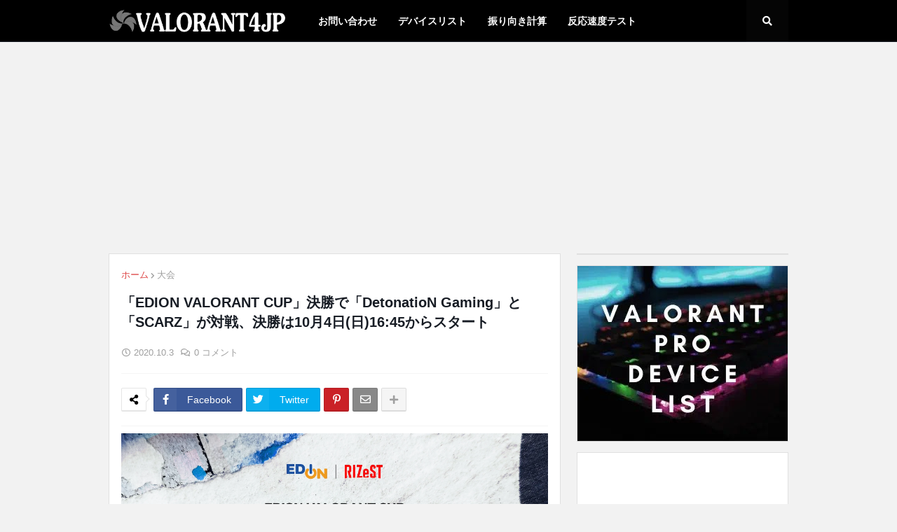

--- FILE ---
content_type: text/html; charset=UTF-8
request_url: https://www.valorant4jp.com/2020/10/edion-valorant-cupdetonation.html
body_size: 44249
content:
<!DOCTYPE html>
<html class='ltr' dir='ltr' xmlns='http://www.w3.org/1999/xhtml' xmlns:b='http://www.google.com/2005/gml/b' xmlns:data='http://www.google.com/2005/gml/data' xmlns:expr='http://www.google.com/2005/gml/expr'>
<head>
<meta content='4380996c099e2e07ce6a1e68f811f9' name='pocket-site-verification'/>
<meta content='V3EfD-FL9igJ0c2_5Pg5fEJkZNszr8RFep1cbfR1wNM' name='google-site-verification'/>
<meta content='width=device-width, initial-scale=1, minimum-scale=1, maximum-scale=1' name='viewport'/>
<meta content='max-image-preview:large' name='robots'/>
<meta content='bxvy0zie8zu0q0pzqg409ve8js1ywati42izshgkt5rlji8kr01vwttwa5x5t3biu34m2wr8ab5iol0g81i0zyqgfbw9n9-8-uqjhi9wtzfkdpyxdtux31x6d494suvx' name='norton-safeweb-site-verification'/>
<title>
&#12300;EDION VALORANT CUP&#12301;決勝で&#12300;DetonatioN Gaming&#12301;と&#12300;SCARZ&#12301;が対戦&#12289;決勝は10月4日(日)16:45からスタート - VALORANT4JP | 国内外のVALORANTに関する情報を掲載するニュースサイト
</title>
<link href='//1.bp.blogspot.com' rel='dns-prefetch'/>
<link href='//2.bp.blogspot.com' rel='dns-prefetch'/>
<link href='//3.bp.blogspot.com' rel='dns-prefetch'/>
<link href='//4.bp.blogspot.com' rel='dns-prefetch'/>
<link href='//www.blogger.com' rel='dns-prefetch'/>
<link href='//dnjs.cloudflare.com' rel='dns-prefetch'/>
<link href='//fonts.gstatic.com' rel='dns-prefetch'/>
<link href='//pagead2.googlesyndication.com' rel='dns-prefetch'/>
<link href='//www.googletagmanager.com' rel='dns-prefetch'/>
<link href='//www.google-analytics.com' rel='dns-prefetch'/>
<link href='//connect.facebook.net' rel='dns-prefetch'/>
<link href='//c.disquscdn.com' rel='dns-prefetch'/>
<link href='//disqus.com' rel='dns-prefetch'/>
<meta content='text/html; charset=UTF-8' http-equiv='Content-Type'/>
<meta content='blogger' name='generator'/>
<link href='https://www.valorant4jp.com/favicon.ico' rel='icon' type='image/x-icon'/>
<meta content='#151414' name='theme-color'/>
<meta content='#151414' name='msapplication-navbutton-color'/>
<link href='https://www.valorant4jp.com/2020/10/edion-valorant-cupdetonation.html' rel='canonical'/>
<link rel="alternate" type="application/atom+xml" title="VALORANT4JP | 国内外のVALORANTに関する情報を掲載するニュースサイト - Atom" href="https://www.valorant4jp.com/feeds/posts/default" />
<link rel="alternate" type="application/rss+xml" title="VALORANT4JP | 国内外のVALORANTに関する情報を掲載するニュースサイト - RSS" href="https://www.valorant4jp.com/feeds/posts/default?alt=rss" />
<link rel="service.post" type="application/atom+xml" title="VALORANT4JP | 国内外のVALORANTに関する情報を掲載するニュースサイト - Atom" href="https://www.blogger.com/feeds/3348463877036125422/posts/default" />

<link rel="alternate" type="application/atom+xml" title="VALORANT4JP | 国内外のVALORANTに関する情報を掲載するニュースサイト - Atom" href="https://www.valorant4jp.com/feeds/7976572400627473342/comments/default" />
<meta content='  「EDION VALORANT CUP」準決勝でDetonatioN Gaming、SCARZが勝ち抜け、決勝でDetonatioN GamingとSCARZが対戦します。 EDION VALORANT CUP EDION VALORANT CUPは10月2日(金曜日)から1...' name='description'/>
<link href='https://blogger.googleusercontent.com/img/b/R29vZ2xl/AVvXsEibVmxJOoxvCefhzVZ37aXNdQkXvR39_NIGXUVbI3WEBeEU7R92kpU1KSy8MIYvKeSt82IHy6nIlOJZZBdKJh16bkeAdWlPEtvEArJ0sUPB3qUdu22y9-kQfi-DbXmuxMneRWq5FrEJ8n4/w640-h361/valorant.JPG' rel='image_src'/>
<!-- Metadata for Open Graph protocol. See http://ogp.me/. -->
<meta content='article' property='og:type'/>
<meta content='「EDION VALORANT CUP」決勝で「DetonatioN Gaming」と「SCARZ」が対戦、決勝は10月4日(日)16:45からスタート' property='og:title'/>
<meta content='https://www.valorant4jp.com/2020/10/edion-valorant-cupdetonation.html' property='og:url'/>
<meta content='VALORANT4JP | 国内外のVALORANTに関する情報を掲載するニュースサイト' property='og:site_name'/>
<meta content='https://blogger.googleusercontent.com/img/b/R29vZ2xl/AVvXsEibVmxJOoxvCefhzVZ37aXNdQkXvR39_NIGXUVbI3WEBeEU7R92kpU1KSy8MIYvKeSt82IHy6nIlOJZZBdKJh16bkeAdWlPEtvEArJ0sUPB3qUdu22y9-kQfi-DbXmuxMneRWq5FrEJ8n4/w640-h361/valorant.JPG' property='og:image'/>
<meta content='https://blogger.googleusercontent.com/img/b/R29vZ2xl/AVvXsEibVmxJOoxvCefhzVZ37aXNdQkXvR39_NIGXUVbI3WEBeEU7R92kpU1KSy8MIYvKeSt82IHy6nIlOJZZBdKJh16bkeAdWlPEtvEArJ0sUPB3qUdu22y9-kQfi-DbXmuxMneRWq5FrEJ8n4/w640-h361/valorant.JPG' name='twitter:image'/>
<!-- Font Awesome Free 5.8.2 -->
<link href='https://cdnjs.cloudflare.com/ajax/libs/font-awesome/5.8.2/css/all.min.css' rel='stylesheet'/>
<!-- Template Style CSS -->
<style id='page-skin-1' type='text/css'><!--
/*-- Google Poppins Font --*/
@font-face{font-family:'Poppins';font-style:italic;font-weight:400;src:local('Poppins Italic'),local(Poppins-Italic),url(https://fonts.gstatic.com/s/poppins/v6/pxiGyp8kv8JHgFVrJJLucXtAKPY.woff2) format("woff2");unicode-range:U+0900-097F,U+1CD0-1CF6,U+1CF8-1CF9,U+200C-200D,U+20A8,U+20B9,U+25CC,U+A830-A839,U+A8E0-A8FB}
@font-face{font-family:'Poppins';font-style:italic;font-weight:400;src:local('Poppins Italic'),local(Poppins-Italic),url(https://fonts.gstatic.com/s/poppins/v6/pxiGyp8kv8JHgFVrJJLufntAKPY.woff2) format("woff2");unicode-range:U+0100-024F,U+0259,U+1E00-1EFF,U+2020,U+20A0-20AB,U+20AD-20CF,U+2113,U+2C60-2C7F,U+A720-A7FF}
@font-face{font-family:'Poppins';font-style:italic;font-weight:400;src:local('Poppins Italic'),local(Poppins-Italic),url(https://fonts.gstatic.com/s/poppins/v6/pxiGyp8kv8JHgFVrJJLucHtA.woff2) format("woff2");unicode-range:U+0000-00FF,U+0131,U+0152-0153,U+02BB-02BC,U+02C6,U+02DA,U+02DC,U+2000-206F,U+2074,U+20AC,U+2122,U+2191,U+2193,U+2212,U+2215,U+FEFF,U+FFFD}
@font-face{font-family:'Poppins';font-style:italic;font-weight:500;src:local('Poppins Medium Italic'),local(Poppins-MediumItalic),url(https://fonts.gstatic.com/s/poppins/v6/pxiDyp8kv8JHgFVrJJLmg1hVFteOcEg.woff2) format("woff2");unicode-range:U+0900-097F,U+1CD0-1CF6,U+1CF8-1CF9,U+200C-200D,U+20A8,U+20B9,U+25CC,U+A830-A839,U+A8E0-A8FB}
@font-face{font-family:'Poppins';font-style:italic;font-weight:500;src:local('Poppins Medium Italic'),local(Poppins-MediumItalic),url(https://fonts.gstatic.com/s/poppins/v6/pxiDyp8kv8JHgFVrJJLmg1hVGdeOcEg.woff2) format("woff2");unicode-range:U+0100-024F,U+0259,U+1E00-1EFF,U+2020,U+20A0-20AB,U+20AD-20CF,U+2113,U+2C60-2C7F,U+A720-A7FF}
@font-face{font-family:'Poppins';font-style:italic;font-weight:500;src:local('Poppins Medium Italic'),local(Poppins-MediumItalic),url(https://fonts.gstatic.com/s/poppins/v6/pxiDyp8kv8JHgFVrJJLmg1hVF9eO.woff2) format("woff2");unicode-range:U+0000-00FF,U+0131,U+0152-0153,U+02BB-02BC,U+02C6,U+02DA,U+02DC,U+2000-206F,U+2074,U+20AC,U+2122,U+2191,U+2193,U+2212,U+2215,U+FEFF,U+FFFD}
@font-face{font-family:'Poppins';font-style:italic;font-weight:600;src:local('Poppins SemiBold Italic'),local(Poppins-SemiBoldItalic),url(https://fonts.gstatic.com/s/poppins/v6/pxiDyp8kv8JHgFVrJJLmr19VFteOcEg.woff2) format("woff2");unicode-range:U+0900-097F,U+1CD0-1CF6,U+1CF8-1CF9,U+200C-200D,U+20A8,U+20B9,U+25CC,U+A830-A839,U+A8E0-A8FB}
@font-face{font-family:'Poppins';font-style:italic;font-weight:600;src:local('Poppins SemiBold Italic'),local(Poppins-SemiBoldItalic),url(https://fonts.gstatic.com/s/poppins/v6/pxiDyp8kv8JHgFVrJJLmr19VGdeOcEg.woff2) format("woff2");unicode-range:U+0100-024F,U+0259,U+1E00-1EFF,U+2020,U+20A0-20AB,U+20AD-20CF,U+2113,U+2C60-2C7F,U+A720-A7FF}
@font-face{font-family:'Poppins';font-style:italic;font-weight:600;src:local('Poppins SemiBold Italic'),local(Poppins-SemiBoldItalic),url(https://fonts.gstatic.com/s/poppins/v6/pxiDyp8kv8JHgFVrJJLmr19VF9eO.woff2) format("woff2");unicode-range:U+0000-00FF,U+0131,U+0152-0153,U+02BB-02BC,U+02C6,U+02DA,U+02DC,U+2000-206F,U+2074,U+20AC,U+2122,U+2191,U+2193,U+2212,U+2215,U+FEFF,U+FFFD}
@font-face{font-family:'Poppins';font-style:italic;font-weight:700;src:local('Poppins Bold Italic'),local(Poppins-BoldItalic),url(https://fonts.gstatic.com/s/poppins/v6/pxiDyp8kv8JHgFVrJJLmy15VFteOcEg.woff2) format("woff2");unicode-range:U+0900-097F,U+1CD0-1CF6,U+1CF8-1CF9,U+200C-200D,U+20A8,U+20B9,U+25CC,U+A830-A839,U+A8E0-A8FB}
@font-face{font-family:'Poppins';font-style:italic;font-weight:700;src:local('Poppins Bold Italic'),local(Poppins-BoldItalic),url(https://fonts.gstatic.com/s/poppins/v6/pxiDyp8kv8JHgFVrJJLmy15VGdeOcEg.woff2) format("woff2");unicode-range:U+0100-024F,U+0259,U+1E00-1EFF,U+2020,U+20A0-20AB,U+20AD-20CF,U+2113,U+2C60-2C7F,U+A720-A7FF}
@font-face{font-family:'Poppins';font-style:italic;font-weight:700;src:local('Poppins Bold Italic'),local(Poppins-BoldItalic),url(https://fonts.gstatic.com/s/poppins/v6/pxiDyp8kv8JHgFVrJJLmy15VF9eO.woff2) format("woff2");unicode-range:U+0000-00FF,U+0131,U+0152-0153,U+02BB-02BC,U+02C6,U+02DA,U+02DC,U+2000-206F,U+2074,U+20AC,U+2122,U+2191,U+2193,U+2212,U+2215,U+FEFF,U+FFFD}
@font-face{font-family:'Poppins';font-style:normal;font-weight:400;src:local('Poppins Regular'),local(Poppins-Regular),url(https://fonts.gstatic.com/s/poppins/v6/pxiEyp8kv8JHgFVrJJbecmNE.woff2) format("woff2");unicode-range:U+0900-097F,U+1CD0-1CF6,U+1CF8-1CF9,U+200C-200D,U+20A8,U+20B9,U+25CC,U+A830-A839,U+A8E0-A8FB}
@font-face{font-family:'Poppins';font-style:normal;font-weight:400;src:local('Poppins Regular'),local(Poppins-Regular),url(https://fonts.gstatic.com/s/poppins/v6/pxiEyp8kv8JHgFVrJJnecmNE.woff2) format("woff2");unicode-range:U+0100-024F,U+0259,U+1E00-1EFF,U+2020,U+20A0-20AB,U+20AD-20CF,U+2113,U+2C60-2C7F,U+A720-A7FF}
@font-face{font-family:'Poppins';font-style:normal;font-weight:400;src:local('Poppins Regular'),local(Poppins-Regular),url(https://fonts.gstatic.com/s/poppins/v6/pxiEyp8kv8JHgFVrJJfecg.woff2) format("woff2");unicode-range:U+0000-00FF,U+0131,U+0152-0153,U+02BB-02BC,U+02C6,U+02DA,U+02DC,U+2000-206F,U+2074,U+20AC,U+2122,U+2191,U+2193,U+2212,U+2215,U+FEFF,U+FFFD}
@font-face{font-family:'Poppins';font-style:normal;font-weight:500;src:local('Poppins Medium'),local(Poppins-Medium),url(https://fonts.gstatic.com/s/poppins/v6/pxiByp8kv8JHgFVrLGT9Z11lFc-K.woff2) format("woff2");unicode-range:U+0900-097F,U+1CD0-1CF6,U+1CF8-1CF9,U+200C-200D,U+20A8,U+20B9,U+25CC,U+A830-A839,U+A8E0-A8FB}
@font-face{font-family:'Poppins';font-style:normal;font-weight:500;src:local('Poppins Medium'),local(Poppins-Medium),url(https://fonts.gstatic.com/s/poppins/v6/pxiByp8kv8JHgFVrLGT9Z1JlFc-K.woff2) format("woff2");unicode-range:U+0100-024F,U+0259,U+1E00-1EFF,U+2020,U+20A0-20AB,U+20AD-20CF,U+2113,U+2C60-2C7F,U+A720-A7FF}
@font-face{font-family:'Poppins';font-style:normal;font-weight:500;src:local('Poppins Medium'),local(Poppins-Medium),url(https://fonts.gstatic.com/s/poppins/v6/pxiByp8kv8JHgFVrLGT9Z1xlFQ.woff2) format("woff2");unicode-range:U+0000-00FF,U+0131,U+0152-0153,U+02BB-02BC,U+02C6,U+02DA,U+02DC,U+2000-206F,U+2074,U+20AC,U+2122,U+2191,U+2193,U+2212,U+2215,U+FEFF,U+FFFD}
@font-face{font-family:'Poppins';font-style:normal;font-weight:600;src:local('Poppins SemiBold'),local(Poppins-SemiBold),url(https://fonts.gstatic.com/s/poppins/v6/pxiByp8kv8JHgFVrLEj6Z11lFc-K.woff2) format("woff2");unicode-range:U+0900-097F,U+1CD0-1CF6,U+1CF8-1CF9,U+200C-200D,U+20A8,U+20B9,U+25CC,U+A830-A839,U+A8E0-A8FB}
@font-face{font-family:'Poppins';font-style:normal;font-weight:600;src:local('Poppins SemiBold'),local(Poppins-SemiBold),url(https://fonts.gstatic.com/s/poppins/v6/pxiByp8kv8JHgFVrLEj6Z1JlFc-K.woff2) format("woff2");unicode-range:U+0100-024F,U+0259,U+1E00-1EFF,U+2020,U+20A0-20AB,U+20AD-20CF,U+2113,U+2C60-2C7F,U+A720-A7FF}
@font-face{font-family:'Poppins';font-style:normal;font-weight:600;src:local('Poppins SemiBold'),local(Poppins-SemiBold),url(https://fonts.gstatic.com/s/poppins/v6/pxiByp8kv8JHgFVrLEj6Z1xlFQ.woff2) format("woff2");unicode-range:U+0000-00FF,U+0131,U+0152-0153,U+02BB-02BC,U+02C6,U+02DA,U+02DC,U+2000-206F,U+2074,U+20AC,U+2122,U+2191,U+2193,U+2212,U+2215,U+FEFF,U+FFFD}
@font-face{font-family:'Poppins';font-style:normal;font-weight:700;src:local('Poppins Bold'),local(Poppins-Bold),url(https://fonts.gstatic.com/s/poppins/v6/pxiByp8kv8JHgFVrLCz7Z11lFc-K.woff2) format("woff2");unicode-range:U+0900-097F,U+1CD0-1CF6,U+1CF8-1CF9,U+200C-200D,U+20A8,U+20B9,U+25CC,U+A830-A839,U+A8E0-A8FB}
@font-face{font-family:'Poppins';font-style:normal;font-weight:700;src:local('Poppins Bold'),local(Poppins-Bold),url(https://fonts.gstatic.com/s/poppins/v6/pxiByp8kv8JHgFVrLCz7Z1JlFc-K.woff2) format("woff2");unicode-range:U+0100-024F,U+0259,U+1E00-1EFF,U+2020,U+20A0-20AB,U+20AD-20CF,U+2113,U+2C60-2C7F,U+A720-A7FF}
@font-face{font-family:'Poppins';font-style:normal;font-weight:700;src:local('Poppins Bold'),local(Poppins-Bold),url(https://fonts.gstatic.com/s/poppins/v6/pxiByp8kv8JHgFVrLCz7Z1xlFQ.woff2) format("woff2");unicode-range:U+0000-00FF,U+0131,U+0152-0153,U+02BB-02BC,U+02C6,U+02DA,U+02DC,U+2000-206F,U+2074,U+20AC,U+2122,U+2191,U+2193,U+2212,U+2215,U+FEFF,U+FFFD}
/*-- Reset CSS --*/
a,abbr,acronym,address,applet,b,big,blockquote,body,caption,center,cite,code,dd,del,dfn,div,dl,dt,em,fieldset,font,form,h1,h2,h3,h4,h5,h6,html,i,iframe,img,ins,kbd,label,legend,li,object,p,pre,q,s,samp,small,span,strike,strong,sub,sup,table,tbody,td,tfoot,th,thead,tr,tt,u,ul,var{padding:0;border:0;outline:0;vertical-align:baseline;background:0 0;text-decoration:none}form,textarea,input,button{-webkit-appearance:none;-moz-appearance:none;appearance:none;outline:none;box-sizing:border-box;border-radius:0}dl,ul{list-style-position:inside;font-weight:400;list-style:none}ul li{list-style:none}caption,th{text-align:inherit}img{border:none;position:relative}a,a:visited{text-decoration:none}.clearfix{clear:both}.section,.widget,.widget ul{margin:0;padding:0}a{color:#dd4545}a img{border:0}abbr{text-decoration:none}.CSS_LIGHTBOX{z-index:999999!important}.CSS_LIGHTBOX_ATTRIBUTION_INDEX_CONTAINER .CSS_HCONT_CHILDREN_HOLDER > .CSS_LAYOUT_COMPONENT.CSS_HCONT_CHILD:first-child > .CSS_LAYOUT_COMPONENT{opacity:0}.separator a{clear:none!important;float:none!important;margin-left:0!important;margin-right:0!important}#Navbar1,#navbar-iframe,.widget-item-control,a.quickedit,.home-link,.feed-links{display:none!important}.center{display:table;margin:0 auto;position:relative}.widget > h2,.widget > h3{display:none}.widget iframe,.widget img{max-width:100%}
.entry-category a {color:#ffffff}
/*-- Body Content CSS --*/
:root{--body-font:Arial, Tahoma, Helvetica, FreeSans, sans-serif;--title-font:Arial, Tahoma, Helvetica, FreeSans, sans-serif;--meta-font:Arial, Tahoma, Helvetica, FreeSans, sans-serif;--text-font:Arial, Tahoma, Helvetica, FreeSans, sans-serif}
body{position:relative;background-color:#f2f2f2;background:#f2f2f2 url() repeat scroll top left;font-family:var(--body-font);font-size:14px;color:#353535;font-weight:400;font-style:normal;line-height:1.4em;word-wrap:break-word;margin:0;padding:0}
.rtl{direction:rtl}
.no-items.section{display:none}
h1,h2,h3,h4,h5,h6{font-family:var(--title-font);font-weight:700}
.title-oswald h1,.title-oswald h2,.title-oswald h3,.title-oswald h4,.title-oswald h5,.title-oswald h6{font-weight:500}
#outer-wrapper{position:relative;overflow:hidden;width:100%;max-width:100%;margin:0 auto;background-color:#f2f2f2;box-shadow:0 0 20px rgba(0,0,0,0.1)}
#outer-wrapper.boxed{max-width:calc(970px + 60px)}
.row-x1{width:970px}
#content-wrapper{position:relative;float:left;width:100%;overflow:hidden;padding:5px 0px 20px 0px;margin:0;border-top:0}
.home #content-wrapper, .post #content-wrapper {margin: -10px 0 0;}
#content-wrapper > .container{margin:0 auto}
#main-wrapper{position:relative;float:left;width:calc(100% - (302px + 23px));box-sizing:border-box;padding:0}
.left-sidebar #main-wrapper,.rtl #main-wrapper{float:right}
#sidebar-wrapper{position:relative;float:right;width:302px;box-sizing:border-box;padding:0}
.left-sidebar #sidebar-wrapper,.rtl #sidebar-wrapper{float:left}
.entry-image-link,.cmm-avatar,.comments .avatar-image-container{overflow:hidden;background-color:rgba(155,155,155,0.08);z-index:5;color:transparent!important}
.entry-thumb{display:block;position:relative;width:100%;height:100%;background-size:cover;background-position:center center;background-repeat:no-repeat;z-index:1;opacity:0;transition:opacity .35s ease,transform .3s ease}
.entry-thumb.lazy-ify{opacity:1}
.entry-image-link:hover .entry-thumb,.featured-item-inner:hover .entry-thumb,.block-posts-1 .block-inner:hover .entry-thumb,.block-posts-2 .block-inner:hover .entry-thumb,.column-inner:hover .entry-thumb{transform:scale(1.05)}
.before-mask:before{content:'';position:absolute;left:0;right:0;bottom:0;height:70%;background-image:linear-gradient(to bottom,transparent,rgba(0,0,0,0.65));-webkit-backface-visibility:hidden;backface-visibility:hidden;z-index:2;opacity:1;margin:0;transition:opacity .25s ease}
.entry-title{color:#171c24}
.entry-title a{color:#171c24;display:block}
.entry-title a:hover{color:#dd4545}
.excerpt{font-family:var(--text-font)}
.entry-category{position:absolute;top:15px;left:15px;height:20px;background-color:#dd4545;font-size:11px;color:#ffffff;font-weight:400;z-index:10;box-sizing:border-box;padding:0 5px;margin:0;border:1px solid rgba(0,0,0,.1);border-radius:2px}
.rtl .entry-category{left:unset;right:15px}
.entry-info{position:absolute;bottom:0;left:0;overflow:hidden;width:100%;background-image:linear-gradient(to bottom,transparent,rgba(0,0,0,0.3));z-index:10;box-sizing:border-box;padding:15px}
.entry-info .entry-meta{color:#eee}
.entry-info .entry-title{text-shadow:0 1px 2px rgba(0,0,0,0.5)}
.entry-info .entry-title a{color:#fff}
.social a:before{display:inline-block;font-family:'Font Awesome 5 Brands';font-style:normal;font-weight:400}
.social .blogger a:before{content:"\f37d"}
.social .facebook a:before{content:"\f082"}
.social .facebook-f a:before{content:"\f39e"}
.social .twitter a:before{content:"\f099"}
.social .rss a:before{content:"\f09e";font-family:'Font Awesome 5 Free';font-weight:900}
.social .youtube a:before{content:"\f167"}
.social .skype a:before{content:"\f17e"}
.social .stumbleupon a:before{content:"\f1a4"}
.social .tumblr a:before{content:"\f173"}
.social .vk a:before{content:"\f189"}
.social .stack-overflow a:before{content:"\f16c"}
.social .github a:before{content:"\f09b"}
.social .linkedin a:before{content:"\f0e1"}
.social .dribbble a:before{content:"\f17d"}
.social .soundcloud a:before{content:"\f1be"}
.social .behance a:before{content:"\f1b4"}
.social .digg a:before{content:"\f1a6"}
.social .instagram a:before{content:"\f16d"}
.social .pinterest a:before{content:"\f0d2"}
.social .pinterest-p a:before{content:"\f231"}
.social .twitch a:before{content:"\f1e8"}
.social .delicious a:before{content:"\f1a5"}
.social .codepen a:before{content:"\f1cb"}
.social .flipboard a:before{content:"\f44d"}
.social .reddit a:before{content:"\f281"}
.social .whatsapp a:before{content:"\f232"}
.social .messenger a:before{content:"\f39f"}
.social .snapchat a:before{content:"\f2ac"}
.social .telegram a:before{content:"\f3fe"}
.social .discord a:before{content:"\f392"}
.social .line a:before{content:"\f3c0"}
.social .share a:before{content:"\f064";font-family:'Font Awesome 5 Free';font-weight:900}
.social .email a:before{content:"\f0e0";font-family:'Font Awesome 5 Free';font-weight:400}
.social .external-link a:before{content:"\f35d";font-family:'Font Awesome 5 Free';font-weight:900}
.social-bg .blogger a,.social-bg-hover .blogger a:hover{background-color:#ff5722}
.social-bg .facebook a,.social-bg .facebook-f a,.social-bg-hover .facebook a:hover,.social-bg-hover .facebook-f a:hover{background-color:#3b5999}
.social-bg .twitter a,.social-bg-hover .twitter a:hover{background-color:#00acee}
.social-bg .youtube a,.social-bg-hover .youtube a:hover{background-color:#f50000}
.social-bg .instagram a,.social-bg-hover .instagram a:hover{background:linear-gradient(15deg,#ffb13d,#dd277b,#4d5ed4)}
.social-bg .pinterest a,.social-bg .pinterest-p a,.social-bg-hover .pinterest a:hover,.social-bg-hover .pinterest-p a:hover{background-color:#ca2127}
.social-bg .dribbble a,.social-bg-hover .dribbble a:hover{background-color:#ea4c89}
.social-bg .linkedin a,.social-bg-hover .linkedin a:hover{background-color:#0077b5}
.social-bg .tumblr a,.social-bg-hover .tumblr a:hover{background-color:#365069}
.social-bg .twitch a,.social-bg-hover .twitch a:hover{background-color:#6441a5}
.social-bg .rss a,.social-bg-hover .rss a:hover{background-color:#ffc200}
.social-bg .skype a,.social-bg-hover .skype a:hover{background-color:#00aff0}
.social-bg .stumbleupon a,.social-bg-hover .stumbleupon a:hover{background-color:#eb4823}
.social-bg .vk a,.social-bg-hover .vk a:hover{background-color:#4a76a8}
.social-bg .stack-overflow a,.social-bg-hover .stack-overflow a:hover{background-color:#f48024}
.social-bg .github a,.social-bg-hover .github a:hover{background-color:#24292e}
.social-bg .soundcloud a,.social-bg-hover .soundcloud a:hover{background:linear-gradient(#ff7400,#ff3400)}
.social-bg .behance a,.social-bg-hover .behance a:hover{background-color:#191919}
.social-bg .digg a,.social-bg-hover .digg a:hover{background-color:#1b1a19}
.social-bg .delicious a,.social-bg-hover .delicious a:hover{background-color:#0076e8}
.social-bg .codepen a,.social-bg-hover .codepen a:hover{background-color:#000}
.social-bg .flipboard a,.social-bg-hover .flipboard a:hover{background-color:#f52828}
.social-bg .reddit a,.social-bg-hover .reddit a:hover{background-color:#ff4500}
.social-bg .whatsapp a,.social-bg-hover .whatsapp a:hover{background-color:#3fbb50}
.social-bg .line a,.social-bg-hover .line a:hover{background-color:#00B900}
.social-bg .messenger a,.social-bg-hover .messenger a:hover{background-color:#0084ff}
.social-bg .snapchat a,.social-bg-hover .snapchat a:hover{background-color:#ffe700}
.social-bg .telegram a,.social-bg-hover .telegram a:hover{background-color:#179cde}
.social-bg .discord a,.social-bg-hover .discord a:hover{background-color:#7289da}
.social-bg .share a,.social-bg-hover .share a:hover{background-color:#9f9f9f}
.social-bg .email a,.social-bg-hover .email a:hover{background-color:#888}
.social-bg .external-link a,.social-bg-hover .external-link a:hover{background-color:#af4f4f}
.social-color .blogger a,.social-color-hover .blogger a:hover{color:#ff5722}
.social-color .facebook a,.social-color .facebook-f a,.social-color-hover .facebook a:hover,.social-color-hover .facebook-f a:hover{color:#3b5999}
.social-color .twitter a,.social-color-hover .twitter a:hover{color:#00acee}
.social-color .youtube a,.social-color-hover .youtube a:hover{color:#f50000}
.social-color .instagram a,.social-color-hover .instagram a:hover{color:#dd277b}
.social-color .pinterest a,.social-color .pinterest-p a,.social-color-hover .pinterest a:hover,.social-color-hover .pinterest-p a:hover{color:#ca2127}
.social-color .dribbble a,.social-color-hover .dribbble a:hover{color:#ea4c89}
.social-color .linkedin a,.social-color-hover .linkedin a:hover{color:#0077b5}
.social-color .tumblr a,.social-color-hover .tumblr a:hover{color:#365069}
.social-color .twitch a,.social-color-hover .twitch a:hover{color:#6441a5}
.social-color .rss a,.social-color-hover .rss a:hover{color:#ffc200}
.social-color .skype a,.social-color-hover .skype a:hover{color:#00aff0}
.social-color .stumbleupon a,.social-color-hover .stumbleupon a:hover{color:#eb4823}
.social-color .vk a,.social-color-hover .vk a:hover{color:#4a76a8}
.social-color .stack-overflow a,.social-color-hover .stack-overflow a:hover{color:#f48024}
.social-color .github a,.social-color-hover .github a:hover{color:#24292e}
.social-color .soundcloud a,.social-color-hover .soundcloud a:hover{color:#ff7400}
.social-color .behance a,.social-color-hover .behance a:hover{color:#191919}
.social-color .digg a,.social-color-hover .digg a:hover{color:#1b1a19}
.social-color .delicious a,.social-color-hover .delicious a:hover{color:#0076e8}
.social-color .codepen a,.social-color-hover .codepen a:hover{color:#000}
.social-color .flipboard a,.social-color-hover .flipboard a:hover{color:#f52828}
.social-color .reddit a,.social-color-hover .reddit a:hover{color:#ff4500}
.social-color .whatsapp a,.social-color-hover .whatsapp a:hover{color:#3fbb50}
.social-color .line a,.social-color-hover .line a:hover{color:#00B900}
.social-color .messenger a,.social-color-hover .messenger a:hover{color:#0084ff}
.social-color .snapchat a,.social-color-hover .snapchat a:hover{color:#ffe700}
.social-color .telegram a,.social-color-hover .telegram a:hover{color:#179cde}
.social-color .discord a,.social-color-hover .discord a:hover{color:#7289da}
.social-color .share a,.social-color-hover .share a:hover{color:#9f9f9f}
.social-color .email a,.social-color-hover .email a:hover{color:#888}
.social-color .external-link a,.social-color-hover .external-link a:hover{color:#af4f4f}
#header-wrapper{position:relative;float:left;width:100%;margin:0;padding-bottom: 7px;}
.headerify-wrap,.headerify{position:relative;float:left;width:100%;height:60px;background-color:#000000;box-sizing:border-box;padding:0;margin:0;border-bottom:1px solid #171c24}
#header-wrapper .container{position:relative;margin:0 auto}
.main-logo-wrap{position:relative;float:left;margin:0 30px 0 0}
.rtl .main-logo-wrap{float:right;margin:0 0 0 30px}
.main-logo{position:relative;float:left;width:100%;height:34px;padding:13px 0;margin:0}
.main-logo .main-logo-img{float:left;height:34px;overflow:hidden}
.main-logo img{max-width:100%;height:34px;margin:0}
.main-logo h1{font-size:22px;color:#ffffff;line-height:34px;margin:0}
.main-logo h1 a{color:#ffffff}
.main-logo #h1-tag{position:absolute;top:-9000px;left:-9000px;display:none;visibility:hidden}
.main-menu-wrap{position:static;float:left;height:60px;margin:0}
.rtl .main-menu-wrap{float:right}
#magify-pro-main-menu .widget,#magify-pro-main-menu .widget > .widget-title{display:none}
#magify-pro-main-menu .show-menu{display:block}
#magify-pro-main-menu{position:static;width:100%;height:60px;z-index:10}
#magify-pro-main-menu ul > li{position:relative;float:left;display:inline-block;padding:0;margin:0}
.rtl #magify-pro-main-menu ul > li{float:right}
#magify-pro-main-menu-nav > li > a{position:relative;display:block;height:60px;font-size:14px;color:#ffffff;font-weight:600;text-transform:uppercase;line-height:60px;padding:0 15px;margin:0}
.main-oswald #magify-pro-main-menu-nav > li > a{font-weight:500}
#magify-pro-main-menu-nav > li:hover > a{color:#dd4545}
#magify-pro-main-menu ul > li > ul{position:absolute;float:left;left:0;top:60px;width:180px;background-color:#000000;z-index:99999;visibility:hidden;opacity:0;-webkit-transform:translateY(-10px);transform:translateY(-10px);padding:0;box-shadow:0 2px 5px 0 rgba(0,0,0,0.15),0 2px 10px 0 rgba(0,0,0,0.17)}
.rtl #magify-pro-main-menu ul > li > ul{left:auto;right:0}
#magify-pro-main-menu ul > li > ul > li > ul{position:absolute;top:0;left:100%;-webkit-transform:translateX(-10px);transform:translateX(-10px);margin:0}
.rtl #magify-pro-main-menu ul > li > ul > li > ul{left:unset;right:100%;-webkit-transform:translateX(10px);transform:translateX(10px)}
#magify-pro-main-menu ul > li > ul > li{display:block;float:none;position:relative}
.rtl #magify-pro-main-menu ul > li > ul > li{float:none}
#magify-pro-main-menu ul > li > ul > li a{position:relative;display:block;height:36px;font-size:13px;color:#ffffff;line-height:36px;font-weight:400;box-sizing:border-box;padding:0 15px;margin:0;border-bottom:1px solid rgba(155,155,155,0.07)}
#magify-pro-main-menu ul > li > ul > li:last-child a{border:0}
#magify-pro-main-menu ul > li > ul > li:hover > a{color:#dd4545}
#magify-pro-main-menu ul > li.has-sub > a:after{content:'\f078';float:right;font-family:'Font Awesome 5 Free';font-size:9px;font-weight:900;margin:-1px 0 0 5px}
.rtl #magify-pro-main-menu ul > li.has-sub > a:after{float:left;margin:-1px 5px 0 0}
#magify-pro-main-menu ul > li > ul > li.has-sub > a:after{content:'\f054';float:right;margin:0}
.rtl #magify-pro-main-menu ul > li > ul > li.has-sub > a:after{content:'\f053'}
#magify-pro-main-menu ul > li:hover > ul,#magify-pro-main-menu ul > li > ul > li:hover > ul{visibility:visible;opacity:1;-webkit-backface-visibility:hidden;backface-visibility:hidden;-webkit-transform:translate(0);transform:translate(0)}
#magify-pro-main-menu ul ul{transition:all .17s ease}
#magify-pro-main-menu .mega-menu{position:static!important}
#magify-pro-main-menu .mega-menu > ul{width:100%;background-color:#1e232b;box-sizing:border-box;padding:20px 10px}
#magify-pro-main-menu .mega-menu > ul.mega-widget{overflow:hidden}
.tab-active{display:block}
.tab-animated,.post-animated{-webkit-animation-duration:.5s;animation-duration:.5s;-webkit-animation-fill-mode:both;animation-fill-mode:both}
@keyframes fadeIn {
from{opacity:0}
to{opacity:1}
}
.tab-fadeIn,.post-fadeIn{animation-name:fadeIn}
@keyframes fadeInUp {
from{opacity:0;transform:translate3d(0,5px,0)}
to{opacity:1;transform:translate3d(0,0,0)}
}
.tab-fadeInUp,.post-fadeInUp{animation-name:fadeInUp}
.mega-widget .mega-item{float:left;width:20%;box-sizing:border-box;padding:0 10px}
.rtl .mega-widget .mega-item{float:right}
.mega-widget .mega-content{position:relative;width:100%;overflow:hidden;padding:0}
.mega-content .entry-image-link{width:100%;height:134px;min-height:134px;background-color:rgba(255,255,255,0.01);z-index:1;display:block;position:relative;overflow:hidden;padding:0}
.mega-content .entry-title{position:relative;font-size:13px;font-weight:600;line-height:1.3em;margin:8px 0 0;padding:0}
.title-oswald .mega-content .entry-title{font-weight:500}
.mega-content .entry-title a{color:#ffffff}
.mega-content .entry-title a:hover{color:#dd4545}
.mega-content .entry-meta{margin:2px 0 0}
.no-posts{display:block;font-size:14px;color:#000000;padding:30px 0;font-weight:400}
.mega-menu .no-posts{color:#9f9f9f;text-align:center;padding:0}
.search-toggle{position:absolute;top:0;right:0;width:60px;height:60px;background-color:rgba(155,155,155,0.03);color:#ffffff;font-size:14px;text-align:center;line-height:60px;cursor:pointer;z-index:20;padding:0;margin:0;transition:margin .25s ease}
.rtl .search-toggle{right:unset;left:0}
.search-toggle:after{content:"\f002";font-family:'Font Awesome 5 Free';font-weight:900;margin:0}
.search-active .search-toggle:after{content:"\f00d"}
.search-toggle:hover{color:#dd4545}
#nav-search{position:absolute;top:70px;right:0;width:320px;max-width:100%;height:60px;z-index:25;background-color:#000000;box-sizing:border-box;padding:10px;visibility:hidden;opacity:0;-webkit-transform:translateY(-10px);transform:translateY(-10px);border-radius:2px;box-shadow:0 2px 5px 0 rgba(0,0,0,0.15),0 2px 10px 0 rgba(0,0,0,0.17);transition:all .17s ease}
.search-active #nav-search{visibility:visible;opacity:1;-webkit-backface-visibility:hidden;backface-visibility:hidden;-webkit-transform:translate(0);transform:translate(0)}
.rtl #nav-search{right:unset;left:0}
#nav-search:before{content:'';position:absolute;top:0;right:20px;width:0;height:0;border:10px solid transparent;border-bottom-color:#000000;margin:-20px 0 0}
.rtl #nav-search:before{right:unset;left:20px}
#nav-search .search-form{width:100%;height:38px;background-color:rgba(155,155,155,0.03);display:flex;overflow:hidden;box-sizing:border-box;padding:2px;border:1px solid rgba(155,155,155,0.2);border-radius:2px}
#nav-search .search-input{width:100%;color:#ffffff;margin:0;padding:0 10px;background-color:rgba(0,0,0,0);font-family:inherit;font-size:14px;font-weight:400;box-sizing:border-box;border:0}
.rtl #nav-search .search-input{padding:0 15px 0 50px}
#nav-search .search-input:focus{color:#ffffff;outline:none}
#nav-search .search-input::placeholder{color:#ffffff;opacity:.5}
#nav-search .search-action{background-color:#dd4545;font-family:inherit;font-size:14px;color:#ffffff;font-weight:600;cursor:pointer;padding:0 12px;margin:0;border:0;border:1px solid rgba(0,0,0,.1);border-bottom-width:2px;border-radius:2px}
#nav-search .search-action:hover{background-color:#af4f4f;color:#ffffff}
.overlay{visibility:hidden;opacity:0;position:fixed;top:0;left:0;right:0;bottom:0;background-color:rgba(23,28,36,0.6);z-index:1000;margin:0;transition:all .25s ease}
.show-mobile-menu{display:none;position:absolute;top:0;left:0;height:60px;color:#ffffff;font-size:16px;font-weight:600;line-height:60px;text-align:center;cursor:pointer;z-index:20;padding:0 20px}
.rtl .show-mobile-menu{left:auto;right:0}
.show-mobile-menu:before{content:"\f0c9";font-family:'Font Awesome 5 Free';font-weight:900}
.show-mobile-menu:hover{color:#dd4545}
#slide-menu{display:none;position:fixed;width:300px;height:100%;top:0;left:0;bottom:0;background-color:#000000;overflow:auto;z-index:1010;left:0;-webkit-transform:translateX(-100%);transform:translateX(-100%);visibility:hidden;box-shadow:3px 0 7px rgba(0,0,0,0.1);transition:all .25s ease}
.rtl #slide-menu{left:unset;right:0;-webkit-transform:translateX(100%);transform:translateX(100%)}
.nav-active #slide-menu,.rtl .nav-active #slide-menu{-webkit-transform:translateX(0);transform:translateX(0);visibility:visible}
.slide-menu-header{float:left;width:100%;height:60px;background-color:#000000;overflow:hidden;box-sizing:border-box;box-shadow:0 0 20px rgba(0,0,0,0.15)}
.mobile-logo{float:left;max-width:calc(100% - 60px);height:34px;overflow:hidden;box-sizing:border-box;padding:0 20px;margin:13px 0 0}
.rtl .mobile-logo{float:right}
.mobile-logo a{display:block;height:34px;font-size:22px;color:#ffffff;line-height:34px;font-weight:700}
.title-oswald .mobile-logo a{font-weight:500}
.mobile-logo img{max-width:100%;height:34px}
.hide-mobile-menu{position:absolute;top:0;right:0;display:block;height:60px;color:#ffffff;font-size:16px;line-height:60px;text-align:center;cursor:pointer;z-index:20;padding:0 20px}
.rtl .hide-mobile-menu{right:auto;left:0}
.hide-mobile-menu:before{content:"\f00d";font-family:'Font Awesome 5 Free';font-weight:900}
.hide-mobile-menu:hover{color:#dd4545}
.slide-menu-flex{display:flex;flex-direction:column;justify-content:space-between;float:left;width:100%;height:calc(100% - 60px)}
.mobile-menu{position:relative;float:left;width:100%;box-sizing:border-box;padding:20px}
.mobile-menu > ul{margin:0}
.mobile-menu .m-sub{display:none;padding:0}
.mobile-menu ul li{position:relative;display:block;overflow:hidden;float:left;width:100%;font-size:14px;font-weight:600;line-height:40px;margin:0;padding:0}
.main-oswald .mobile-menu ul li{font-weight:500}
.mobile-menu > ul li ul{overflow:hidden}
.mobile-menu ul li a{color:#ffffff;padding:0;display:block}
.mobile-menu > ul > li > a{text-transform:uppercase}
.mobile-menu ul li.has-sub .submenu-toggle{position:absolute;top:0;right:0;color:#ffffff;cursor:pointer}
.rtl .mobile-menu ul li.has-sub .submenu-toggle{right:auto;left:0}
.mobile-menu ul li.has-sub .submenu-toggle:after{content:'\f078';font-family:'Font Awesome 5 Free';font-weight:900;float:right;width:40px;font-size:12px;text-align:right;transition:all .17s ease}
.rtl .mobile-menu ul li.has-sub .submenu-toggle:after{text-align:left}
.mobile-menu ul li.has-sub.show > .submenu-toggle:after{content:'\f077'}
.mobile-menu ul li a:hover,.mobile-menu ul li.has-sub.show > a,.mobile-menu ul li.has-sub.show > .submenu-toggle{color:#dd4545}
.mobile-menu > ul > li > ul > li a{font-size:13px;font-weight:400;opacity:.8;padding:0 0 0 15px}
.rtl .mobile-menu > ul > li > ul > li a{padding:0 15px 0 0}
.mobile-menu > ul > li > ul > li > ul > li > a{padding:0 0 0 30px}
.rtl .mobile-menu > ul > li > ul > li > ul > li > a{padding:0 30px 0 0}
.mobile-menu ul > li > .submenu-toggle:hover{color:#dd4545}
.social-mobile{position:relative;float:left;width:100%;margin:0;margin-bottom:100px;}
.social-mobile ul{display:block;text-align:center;padding:20px;margin:0}
.social-mobile ul li{display:inline-block;margin:0 5px}
.social-mobile ul li a{display:block;font-size:15px;color:#ffffff;padding:0 5px}
.social-mobile ul li a:hover{color:#dd4545}
.is-fixed{position:fixed;top:-60px;left:0;width:100%;z-index:990;transition:top .17s ease}
.headerify.show{top:0;box-shadow:0 0 20px rgba(0,0,0,.15)}
.nav-active .is-fixed{top:0}
.loader{position:relative;height:100%;overflow:hidden;display:block;margin:0}
.loader:after{content:'';position:absolute;top:50%;left:50%;width:28px;height:28px;margin:-16px 0 0 -16px;border:2px solid #000000;border-right-color:rgba(155,155,155,0.2);border-radius:100%;animation:spinner 1.1s infinite linear;transform-origin:center}
@-webkit-keyframes spinner {
0%{-webkit-transform:rotate(0deg);transform:rotate(0deg)}
to{-webkit-transform:rotate(1turn);transform:rotate(1turn)}
}
@keyframes spinner {
0%{-webkit-transform:rotate(0deg);transform:rotate(0deg)}
to{-webkit-transform:rotate(1turn);transform:rotate(1turn)}
}
.header-ad-wrap{position:relative;float:left;width:100%;margin:0;height:300px !important}
.header-ad-wrap .container{margin:0 auto}
.header-ad .widget{position:relative;float:left;width:100%;text-align:center;line-height:0;margin:20px 0 0}
@media(max-width: 900px) {.header-ad .widget{margin:5px 0 0}}
.header-ad .widget > .widget-title{display:none}
.no-posts{display:block;font-size:14px;color:#000000;padding:30px 0;font-weight:400}
#featured-wrapper{position:relative;float:left;width:100%;margin:0}
#featured-wrapper .container{margin:0 auto}
#featured .widget,#featured .widget.HTML .widget-content,#featured .widget > .widget-title{display:none}
#featured .widget.HTML{display:block}
#featured .widget.HTML.show-ify .widget-content{display:block}
#featured .widget{position:relative;overflow:hidden;background-color:#ffffff;height:402px;padding:20px;margin:30px 0 0;border:1px solid #e0e0e0}
.nb-style #featured .widget{border:0}
#featured .widget-content{position:relative;overflow:hidden;height:402px;margin:0}
#featured .widget-content .no-posts{text-align:center;line-height:402px;padding:0}
.featured-posts{position:relative;height:402px;margin:0 -1px}
.featured-item{position:relative;float:right;width:25%;height:200px;overflow:hidden;box-sizing:border-box;padding:0 1px;margin:0}
.rtl .featured-item{float:left}
.featured-item.item-0{float:left;width:50%;height:402px}
.rtl .featured-item.item-0{float:right}
.featured-item.item-1{width:50%;margin:0 0 2px}
.featured-item-inner{position:relative;float:left;width:100%;height:100%;overflow:hidden;display:block;z-index:10}
.featured-item .entry-image-link{float:left;position:relative;width:100%;height:100%;overflow:hidden;display:block;z-index:5;margin:0}
.featured-item .entry-category{top:20px;left:20px}
.rtl .featured-item .entry-category{left:unset;right:20px}
.featured-item .entry-info{padding:25px 20px 20px}
.featured-item .entry-title{font-size:14px;font-weight:700;display:block;line-height:1.4em;margin:0;text-shadow:0 1px 2px rgba(0,0,0,0.5)}
.title-oswald .featured-item .entry-title{font-weight:500}
.featured-item.item-0 .entry-title{font-size:23px}
.featured-item.item-1 .entry-title{font-size:19px}
.featured-item .entry-meta{margin:7px 0 0}
.title-wrap{position:relative;float:left;width:100%;line-height:1;padding:0 0 15px;margin:0 0 20px;border-bottom:2px solid #e6e6e6}
.title-wrap:after{content:'';position:absolute;left:0;bottom:0;width:40px;height:2px;background-color:#dd4545;margin:0 0 -2px}
.rtl .title-wrap:after{left:unset;right:0}
.title-wrap > h3{float:left;font-family:var(--body-font);font-size:16px;color:#171c24;font-weight:700;margin:0}
.main-oswald .title-wrap > h3{font-weight:500}
.rtl .title-wrap > h3{float:right}
.title-wrap > a.more{float:right;font-size:12px;color:#9f9f9f;line-height:16px;padding:0}
.rtl .title-wrap > a.more{float:left}
.title-wrap > a.more:hover{color:#000000}
.block-posts{position:relative;float:left;width:100%;margin:0}
.block-posts .widget{display:none;position:relative;float:left;width:100%;background-color:#ffffff;box-sizing:border-box;padding:20px;margin:0 0 30px;border:1px solid #e0e0e0}
.nb-style .block-posts .widget{border:0}
#block-posts-2 .widget:first-child{margin:30px 0}
#block-posts-2 .widget:last-child{margin-bottom:0}
.block-posts .show-ify{display:block}
.block-posts .widget-content{position:relative;float:left;width:100%;display:block}
.block-posts .loader{height:180px}
.block-posts-1 .block-item{position:relative;float:left;width:calc((100% - 30px) / 2);overflow:hidden;padding:0;margin:20px 0 0}
.rtl .block-posts-1 .block-item{float:right}
.block-posts-1 .item-0{margin:0 30px 0 0}
.rtl .block-posts-1 .item-0{margin:0 0 0 30px}
.block-posts-1 .item-1{margin:0}
.block-posts-1 .block-inner{position:relative;width:100%;height:320px;overflow:hidden}
.block-posts-1 .entry-image-link{position:relative;width:85px;height:65px;float:left;display:block;overflow:hidden;margin:0 13px 0 0}
.rtl .block-posts-1 .entry-image-link{float:right;margin:0 0 0 13px}
.block-posts-1 .block-inner .entry-image-link{width:100%;height:100%;margin:0}
.block-posts-1 .block-item:not(.item-0) .entry-header{overflow:hidden}
.block-posts-1 .entry-title{font-size:14px;font-weight:700;line-height:1.4em;margin:0}
.title-oswald .block-posts-1 .entry-title{font-weight:500}
.block-posts-1 .entry-info .entry-title{font-size:16px}
.block-posts-1 .entry-meta{margin:3px 0 0}
.block-posts-1 .item-0 .entry-meta{margin:5px 0 0}
.block-posts .block-column{width:calc((100% - 30px) / 2)}
.block-posts .column-left{float:left}
.block-posts .column-right{float:right}
.block-column .column-item{position:relative;float:left;width:100%;overflow:hidden;padding:0;margin:20px 0 0}
.block-column .column-item.item-0{margin:0 0 5px}
.column-inner{position:relative;width:100%;height:200px;overflow:hidden}
.column-posts .entry-image-link{position:relative;width:85px;height:65px;float:left;display:block;overflow:hidden;margin:0 13px 0 0}
.rtl .column-posts .entry-image-link{float:right;margin:0 0 0 13px}
.column-inner .entry-image-link{width:100%;height:100%;margin:0}
.column-posts .column-item:not(.item-0) .entry-header{overflow:hidden}
.column-posts .entry-title{font-size:14px;font-weight:700;line-height:1.4em;margin:0}
.title-oswald .column-posts .entry-title{font-weight:500}
.column-posts .entry-info .entry-title{font-size:16px}
.column-posts .entry-meta{margin:3px 0 0}
.column-posts .item-0 .entry-meta{margin:5px 0 0}
.grid-posts-1{position:relative;overflow:hidden;display:flex;flex-wrap:wrap;padding:0;margin:0 -10px}
.grid-posts-1 .grid-item{position:relative;float:left;width:calc(100% / 3);box-sizing:border-box;padding:0 10px;margin:20px 0 0}
.rtl .grid-posts-1 .grid-item{float:right}
.grid-posts-1 .grid-item.item-0,.grid-posts-1 .grid-item.item-1,.grid-posts-1 .grid-item.item-2{margin:0}
.grid-posts-1 .entry-image{position:relative}
.grid-posts-1 .entry-image-link{width:100%;height:144px;position:relative;display:block;overflow:hidden}
.grid-posts-1 .entry-title{font-size:14px;font-weight:700;line-height:1.4em;margin:8px 0 0}
.title-oswald .grid-posts-1 .entry-title{font-weight:500}
.grid-posts-1 .entry-meta{margin:3px 0 0}
.block-videos{position:relative;overflow:hidden;display:flex;flex-wrap:wrap;margin:0 -10px}
.block-videos .videos-item{position:relative;float:left;width:calc(100% / 3);overflow:hidden;box-sizing:border-box;padding:0 10px;margin:20px 0 0}
.rtl .block-videos .videos-item{float:right}
.block-videos .videos-item.item-0,.block-videos .videos-item.item-1,.block-videos .videos-item.item-2{margin:0}
.block-videos .entry-image-link{width:100%;height:144px;position:relative;display:block;overflow:hidden}
.block-videos .videos-inner:hover .entry-image-link:after{opacity:1}
.block-videos .entry-title{font-size:14px;font-weight:700;line-height:1.4em;margin:8px 0 0}
.title-oswald .block-videos .entry-title{font-weight:500}
.block-videos .entry-meta{margin:3px 0 0}
.block-videos .video-icon{position:absolute;top:calc(50% - (34px / 2));right:calc(50% - (34px / 2));background-color:rgba(0,0,0,0.5);height:34px;width:34px;color:#fff;font-size:12px;text-align:center;line-height:32px;z-index:5;margin:0;box-sizing:border-box;border:2px solid #fff;border-radius:100%;opacity:.85;transition:opacity .25s ease}
.block-videos .video-icon:after{content:'\f04b';display:block;font-family:'Font Awesome 5 Free';font-weight:900;padding:0 0 0 3px}
.block-videos .videos-item:hover .video-icon{opacity:1}
.home-ad{position:relative;float:left;width:100%;margin:0}
.home-ad .widget{position:relative;float:left;width:100%;line-height:0;margin:0 0 30px}
#home-ads-2 .widget{margin:30px 0 0}
.home-ad .widget > .widget-title{display:block}
.home-ad .widget > .widget-title > h3.title{font-size:12px;color:#9f9f9f;font-weight:400;line-height:12px;margin:0 0 5px}
#custom-ads{float:left;width:100%;opacity:0;visibility:hidden;box-sizing:border-box;padding:0 20px;margin:0;border:1px solid rgba(0,0,0,0)}
#before-ad,#after-ad{float:left;width:100%;margin:0}
#before-ad .widget > .widget-title,#after-ad .widget > .widget-title{display:block}
#before-ad .widget > .widget-title > h3.title,#after-ad .widget > .widget-title > h3.title{font-size:12px;color:#9f9f9f;font-weight:400;line-height:12px;margin:0 0 5px}
#before-ad .widget,#after-ad .widget{width:100%;margin:0 0 0}
#before-ad .widget-content,#after-ad .widget-content{position:relative;width:100%;line-height:1}
#new-before-ad #before-ad,#new-after-ad #after-ad{float:none;display:block;margin:0}
#new-before-ad #before-ad .widget,#new-after-ad #after-ad .widget{margin:0}
.item-post .FollowByEmail{box-sizing:border-box}
#main-wrapper #main{position:relative;float:left;width:100%;box-sizing:border-box;margin:0}
.index #main-wrapper #main{background-color:#ffffff;padding:20px;border:1px solid #e0e0e0}
.index.nb-style #main-wrapper #main{border:0}
.queryMessage{overflow:hidden;color:#000000;font-size:15px;font-weight:400;padding:0 0 15px;margin:0 0 20px;border-bottom:1px solid rgba(155,155,155,0.1)}
.queryMessage .query-info{margin:0}
.queryMessage .search-query,.queryMessage .search-label{color:#000000;font-weight:600}
.queryMessage .search-query:before,.queryMessage .search-label:before{content:"\201c"}
.queryMessage .search-query:after,.queryMessage .search-label:after{content:"\201d"}
.queryEmpty{font-size:13px;font-weight:400;padding:0;margin:40px 0;text-align:center}
.blog-post{display:block;word-wrap:break-word}
.item .blog-post{float:left;width:100%}
.index-post-wrap{position:relative;float:left;width:100%;box-sizing:border-box;padding:0;margin:0}
.post-animated{-webkit-animation-duration:.5s;animation-duration:.5s;-webkit-animation-fill-mode:both;animation-fill-mode:both}
@keyframes fadeIn {
from{opacity:0}
to{opacity:1}
}
.post-fadeIn{animation-name:fadeIn}
@keyframes fadeInUp {
from{opacity:0;transform:translate3d(0,5px,0)}
to{opacity:1;transform:translate3d(0,0,0)}
}
.post-fadeInUp{animation-name:fadeInUp}
.index-post{position:relative;float:left;width:100%;box-sizing:border-box;padding:0 0 20px;margin:0 0 20px;border-bottom:1px solid rgba(155,155,155,0.1)}
.index-post.post-ad-type{padding:0 0 20px!important;margin:0 0 20px!important;border-width:1px!important}
.blog-posts .index-post:last-child{padding:0;margin:0;border:0}
.blog-posts .index-post.post-ad-type:last-child{padding:0!important;margin:0!important;border-width:0!important}
.index-post .entry-image{position:relative;float:left;width:245px;height:170px;overflow:hidden;margin:0 18px 0 0}
.rtl .index-post .entry-image{float:right;margin:0 0 0 18px}
.index-post .entry-image-link{position:relative;float:left;width:100%;height:100%;z-index:1;overflow:hidden}
.index-post .entry-header{overflow:hidden}
.index-post .entry-title{float:left;width:100%;font-size:20px;font-weight:700;line-height:1.4em;margin:0 0 15px}
.title-oswald .index-post .entry-title{font-weight:500}
.index-post .entry-excerpt{float:left;width:100%;font-size:14px;line-height:1.6em;margin:0}
.entry-meta{font-family:var(--meta-font);font-size:11px;color:#9f9f9f;font-weight:400;overflow:hidden;padding:0 1px;margin:0}
.index-post .entry-meta{float:left;width:100%;font-size:12px;margin:0 0 15px}
.no-meta .entry-meta{display:none}
.entry-meta a{color:#9f9f9f}
.entry-meta a:hover{color:#dd4545}
.entry-meta span{float:left;font-style:normal;margin:0 10px 0 0}
.rtl .entry-meta span{float:right;margin:0 0 0 10px}
.entry-meta span:before{display:inline-block;font-family:'Font Awesome 5 Free';font-size:11px;font-weight:400;font-style:normal;margin:0 5px 0 0}
.rtl .entry-meta span:before{margin:0 0 0 5px}
.entry-meta .entry-author:before{content:'\f007'}
.entry-meta .entry-time:before{content:'\f017'}
.entry-meta .entry-comments-link:before{content:'\f086'}
.inline-ad-wrap{position:relative;float:left;width:100%;margin:0}
.inline-ad{position:relative;float:left;width:100%;text-align:center;line-height:1;margin:0}
.item-post-inner{position:relative;float:left;width:100%;background-color:#ffffff;box-sizing:border-box;padding:0;margin:0;border:1px solid #e0e0e0}
.nb-style .item-post-inner{border:0}
.item-post-padd{position:relative;float:left;width:100%;box-sizing:border-box;padding:20px 17px 25px;margin:0}
#breadcrumb{font-family:var(--meta-font);font-size:13px;color:#9f9f9f;font-weight:400;margin:0 0 15px}
#breadcrumb a{color:#9f9f9f;transition:color .25s}
#breadcrumb a.home{color:#dd4545}
#breadcrumb a:hover{color:#dd4545}
#breadcrumb a,#breadcrumb em{display:inline-block}
#breadcrumb .delimiter:after{content:'\f054';font-family:'Font Awesome 5 Free';font-size:9px;font-weight:900;font-style:normal;margin:0 3px}
.rtl #breadcrumb .delimiter:after{content:'\f053'}
.item-post .blog-entry-header{position:relative;float:left;width:100%;overflow:hidden;padding:0 0 20px;margin:0;border-bottom:1px solid rgba(155,155,155,0.1)}
.item-post h1.entry-title{font-size:20px;line-height:1.4em;font-weight:700;position:relative;display:block;margin:0}
.item-post .has-meta h1.entry-title{margin-bottom:20px}
.item-post .blog-entry-header .entry-meta{font-size:13px}
.item-post .blog-entry-header .entry-meta span:before{font-size:12px}
#post-body{position:relative;float:left;width:100%;font-family:var(--text-font);font-size:15px;color:#000000;line-height:1.6em;padding:10px 0 0;margin:0}
.post-body > p{margin-bottom:25px;line-height1.8;}
.post-body h1,.post-body h2,.post-body h3,.post-body h4{font-size:18px;color:#171c24;margin:0 0 15px}
.post-body h1,.post-body h2{font-size:23px}
.post-body h3{font-size:21px}
blockquote{background-color:rgba(155,155,155,0.05);color:#171c24;padding:15px 25px;margin:0}
.post-body ul,.widget .post-body ol{line-height:1.5em;font-weight:400;padding:0 0 0 15px;margin:10px 0}
.rtl .post-body ul,.rtl .widget .post-body ol{padding:0 15px 0 0}
.post-body .responsive-video-wrap{position:relative;width:100%;padding:0;padding-top:56%}
.post-body .responsive-video-wrap iframe{position:absolute;top:0;left:0;width:100%;height:100%}
.post-body img{height:auto!important}
.post-body li{margin:5px 0;padding:0;line-height:1.5em}
.post-body ul li{list-style:disc inside}
.post-body ol li{list-style:decimal inside}
.post-body u{text-decoration:underline}
.post-body strike{text-decoration:line-through}
.post-body a{color:#dd4545}
.post-body a:hover{text-decoration:underline}
.post-body a.button{display:inline-block;height:31px;background-color:#dd4545;font-family:var(--body-font);font-size:14px;color:#ffffff;font-weight:400;line-height:31px;text-align:center;text-decoration:none;cursor:pointer;padding:0 15px;margin:0 5px 5px 0;border:1px solid rgba(0,0,0,.1);border-bottom-width:2px;border-radius:2px}
.rtl .post-body a.button{margin:0 0 5px 5px}
.post-body a.colored-button{color:#fff}
.post-body a.button:hover{background-color:#af4f4f;color:#ffffff}
.post-body a.colored-button:hover{background-color:#af4f4f!important;color:#ffffff!important}
.button:before{font-family:'Font Awesome 5 Free';font-weight:900;display:inline-block;margin:0 5px 0 0}
.rtl .button:before{margin:0 0 0 5px}
.button.preview:before{content:"\f06e"}
.button.download:before{content:"\f019"}
.button.link:before{content:"\f0c1"}
.button.cart:before{content:"\f07a"}
.button.info:before{content:"\f06a"}
.button.share:before{content:"\f1e0"}
.button.contact:before{content:"\f0e0";font-weight:400}
.alert-message{position:relative;display:block;padding:15px;border:1px solid rgba(155,155,155,0.2);border-radius:2px}
.alert-message.alert-success{background-color:rgba(34,245,121,0.03);border:1px solid rgba(34,245,121,0.5)}
.alert-message.alert-info{background-color:rgba(55,153,220,0.03);border:1px solid rgba(55,153,220,0.5)}
.alert-message.alert-warning{background-color:rgba(185,139,61,0.03);border:1px solid rgba(185,139,61,0.5)}
.alert-message.alert-error{background-color:rgba(231,76,60,0.03);border:1px solid rgba(231,76,60,0.5)}
.alert-message:before{font-family:'Font Awesome 5 Free';font-size:16px;font-weight:900;display:inline-block;margin:0 5px 0 0}
.rtl .alert-message:before{margin:0 0 0 5px}
.alert-message.alert-success:before{content:"\f058"}
.alert-message.alert-info:before{content:"\f05a"}
.alert-message.alert-warning:before{content:"\f06a"}
.alert-message.alert-error:before{content:"\f057"}
.post-body table{width:100%;overflow-x:auto;text-align:left;box-sizing:border-box;margin:0;border-collapse:collapse;border:1px solid #ebebeb}
.rtl .post-body table{text-align:right}
.post-body table td,.post-body table th{box-sizing:border-box;padding:5px 15px;border:1px solid #ebebeb}
.post-body table thead th{color:#171c24;font-weight:600;vertical-align:bottom}
table.tr-caption-container, table.tr-caption-container td, table.tr-caption-container th{line-height:1;padding:0;border:0}
table.tr-caption-container td.tr-caption{color:#9f9f9f;padding:6px 0 0}
.contact-form{overflow:hidden}
.contact-form .widget-title{display:none}
.contact-form .contact-form-name{width:calc(50% - 5px)}
.rtl .contact-form .contact-form-name{float:right}
.contact-form .contact-form-email{width:calc(50% - 5px);float:right}
.rtl .contact-form .contact-form-email{float:left}
.contact-form .contact-form-button-submit{font-family:var(--body-font)}
#post-body .contact-form-button-submit{height:34px;line-height:34px}
.code-box{position:relative;display:block;background-color:rgba(155,155,155,0.1);font-family:Monospace;font-size:13px;white-space:pre-wrap;line-height:1.4em;padding:10px;margin:0;border:1px solid rgba(155,155,155,0.3);border-radius:2px}
.post-footer{position:relative;float:left;width:100%;box-sizing:border-box;padding:0}
.entry-tags{overflow:hidden;float:left;width:100%;height:auto;position:relative;margin:25px 0 0}
.entry-tags a,.entry-tags span{float:left;height:24px;background-color:rgba(155,155,155,0.05);font-size:11px;color:#9f9f9f;font-weight:400;line-height:22px;box-sizing:border-box;padding:0 9px;margin:5px 5px 0 0;border:1px solid rgba(0,0,0,.1);border-bottom-width:2px;border-radius:2px}
.rtl .entry-tags a,.rtl .entry-tags span{float:right;margin:5px 0 0 5px}
.entry-tags span{background-color:#171c24;color:#ffffff}
.entry-tags a:hover{background-color:#dd4545;color:#ffffff}
.post-share{position:relative;float:left;width:100%;background-color:rgba(155,155,155,0.02);overflow:hidden;box-sizing:border-box;padding:15px 20px 20px;margin:0;border-top:1px solid #e0e0e0}
.nb-style .post-share{background-color:#ffffff;border-top:1px solid rgba(155,155,155,0.1)}
.entry-header .post-share,.nb-style .entry-header .post-share{background-color:#ffffff;padding:15px 0 0;margin:20px 0 0;border-top:1px solid rgba(155,155,155,0.1)}
ul.share-links{position:relative}
.share-links li{float:left;overflow:hidden;margin:5px 5px 0 0}
.rtl .share-links li{float:right;margin:5px 0 0 5px}
.share-links li a,.share-links li.share-icon span{display:block;width:36px;height:34px;line-height:32px;color:#fff;font-size:15px;font-weight:400;cursor:pointer;text-align:center;box-sizing:border-box;border:1px solid rgba(0,0,0,.1);border-bottom-width:2px;border-radius:2px}
.share-links li.share-icon span{position:relative;background-color:#ffffff;font-size:14px;color:#000000;cursor:auto;margin:0 5px 0 0}
.rtl .share-links li.share-icon span{margin:0 0 0 5px}
.share-links li.share-icon span:before{content:'\f1e0';font-family:'Font Awesome 5 Free';font-weight:900}
.share-links li.share-icon span:after{content:'';position:absolute;width:6px;height:6px;top:11px;right:-4px;background-color:#ffffff;border:1px solid rgba(0,0,0,.1);border-left-color:rgba(0,0,0,0);border-bottom-color:rgba(0,0,0,0);transform:rotate(45deg)}
.rtl .share-links li.share-icon span:after{left:-4px;right:unset;border:1px solid rgba(0,0,0,.1);border-top-color:rgba(0,0,0,0);border-right-color:rgba(0,0,0,0)}
.share-links li a.facebook,.share-links li a.twitter{width:auto}
.share-links li a.facebook:before,.share-links li a.twitter:before{width:32px;background-color:rgba(255,255,255,0.05)}
.share-links li a span{font-size:14px;padding:0 15px}
.share-links li a:hover{opacity:.8}
.share-links .show-hid a{background-color:rgba(155,155,155,0.1);font-size:14px;color:#9f9f9f}
.share-links .show-hid a:before{content:'\f067';font-family:'Font Awesome 5 Free';font-weight:900}
.show-hidden .show-hid a:before{content:'\f068'}
.share-links li.linkedin,.share-links li.reddit,.share-links li.whatsapp,.share-links li.line,.share-links li.telegram{display:none}
.show-hidden li.linkedin,.show-hidden li.reddit,.show-hidden li.whatsapp,.show-hidden li.line,.show-hiddenli.telegram{display:inline-block}
.about-author{position:relative;float:left;width:100%;background-color:#ffffff;box-sizing:border-box;padding:20px;margin:30px 0 0;border:1px solid #e0e0e0}
.nb-style .about-author{border:0}
.about-author .avatar-container{position:relative;float:left;width:60px;height:60px;background-color:rgba(155,155,155,0.1);overflow:hidden;margin:0 17px 0 0}
.rtl .about-author .avatar-container{float:right;margin:0 0 0 17px}
.about-author .author-avatar{float:left;width:100%;height:100%;background-size:100% 100%;background-position:0 0;background-repeat:no-repeat;opacity:0;overflow:hidden;transition:opacity .35s ease}
.about-author .author-avatar.lazy-ify{opacity:1}
.about-author .author-name{display:block;font-size:19px;color:#000000;font-weight:700;margin:0 0 12px}
.title-oswald .about-author .author-name{font-weight:500}
.about-author .author-name a{color:#000000}
.about-author .author-name a:hover{color:#dd4545;text-decoration:none}
.author-description{overflow:hidden}
.author-description span{display:block;overflow:hidden;font-size:14px;color:#353535;font-weight:400;line-height:1.6em}
.author-description span br{display:none}
.author-description a{display:none;float:left;font-size:13px;color:#353535;box-sizing:border-box;padding:0;margin:12px 12px 0 0}
.rtl .author-description a{float:right;margin:12px 0 0 12px}
.author-description.show-icons li,.author-description.show-icons a{display:inline-block}
#related-wrap{overflow:hidden;float:left;width:100%;background-color:#ffffff;box-sizing:border-box;padding:20px;margin:30px 0 0;border:1px solid #e0e0e0}
.nb-style #related-wrap{border:0}
#related-wrap .related-tag{display:none}
.related-content{float:left;width:100%}
.related-content .loader{height:200px}
.related-posts{position:relative;overflow:hidden;display:flex;flex-wrap:wrap;padding:0;margin:0 -10px}
.related-posts .related-item{position:relative;float:left;width:calc(100% / 3);box-sizing:border-box;padding:0 10px;margin:20px 0 0}
.rtl .related-posts .related-item{float:right}
.related-posts .related-item.item-0,.related-posts .related-item.item-1,.related-posts .related-item.item-2{margin:0}
.related-posts .entry-image{position:relative}
.related-posts .entry-image-link{width:100%;height:140px;position:relative;display:block;overflow:hidden}
.related-posts .entry-title{font-size:14px;font-weight:700;line-height:1.4em;margin:8px 0 0}
.title-oswald .related-posts .entry-title{font-weight:500}
.related-posts .entry-meta{margin:3px 0 0}
#blog-pager{float:left;width:100%;font-size:15px;font-weight:500;text-align:center;clear:both;box-sizing:border-box;padding:30px 0 0;margin:30px 0 10px;border-top:1px solid rgba(155,155,155,0.1)}
#blog-pager .load-more{display:inline-block;height:34px;background-color:#dd4545;font-size:14px;color:#ffffff;font-weight:400;line-height:34px;box-sizing:border-box;padding:0 30px;margin:0;border:1px solid rgba(0,0,0,.1);border-bottom-width:2px;border-radius:2px}
#blog-pager #load-more-link{color:#ffffff;cursor:pointer}
#blog-pager #load-more-link:hover{background-color:#af4f4f;color:#ffffff}
#blog-pager .load-more.no-more{background-color:rgba(155,155,155,0.05);color:#9f9f9f}
#blog-pager .loading,#blog-pager .no-more{display:none}
#blog-pager .loading .loader{height:34px}
#blog-pager .no-more.show{display:inline-block}
#blog-pager .loading .loader:after{width:26px;height:26px;margin:-15px 0 0 -15px}
.blog-post-comments{display:none;float:left;width:100%;background-color:#ffffff;box-sizing:border-box;padding:20px;margin:30px 0 0;border:1px solid #e0e0e0}
.nb-style .blog-post-comments{border:0}
.blog-post-comments.comments-system-disqus,.blog-post-comments.comments-system-facebook{padding:10px 20px}
#comments,#disqus_thread{float:left;width:100%}
.blog-post-comments .fb_iframe_widget_fluid_desktop,.blog-post-comments .fb_iframe_widget_fluid_desktop span,.blog-post-comments .fb_iframe_widget_fluid_desktop iframe{float:left;display:block!important;width:100%!important}
.fb-comments{padding:0;margin:0}
.comments{display:block;clear:both;padding:0;margin:0}
.comments .comments-content{float:left;width:100%;margin:0}
#comments h4#comment-post-message{display:none}
.comments .comment-block{padding:20px 0 0 50px;border-top:1px solid rgba(155,155,155,0.1)}
.rtl .comments .comment-block{padding:20px 50px 0 0}
.comments .comment-content{font-family:var(--text-font);font-size:14px;color:#353535;line-height:1.6em;margin:15px 0}
.comments .comment-content > a:hover{text-decoration:underline}
.comment-thread .comment{position:relative;padding:0;margin:25px 0 0;list-style:none;border-radius:0}
.comment-thread ol{padding:0;margin:0}
.toplevel-thread ol > li:first-child{margin:0}
.toplevel-thread ol > li:first-child > .comment-block{padding-top:0;margin:0;border:0}
.comment-thread.toplevel-thread > ol > .comment > .comment-replybox-single iframe{box-sizing:border-box;padding:0 0 0 50px;margin:20px 0 0}
.rtl .comment-thread.toplevel-thread > ol > .comment > .comment-replybox-single iframe{padding:0 50px 0 0}
.comment-thread ol ol .comment:before{content:'\f3bf';position:absolute;left:-25px;top:-10px;font-family:'Font Awesome 5 Free';font-size:16px;color:rgba(155,155,155,0.1);font-weight:700;transform:rotate(90deg);margin:0}
.comment-thread .avatar-image-container{position:absolute;top:20px;left:0;width:35px;height:35px;overflow:hidden}
.toplevel-thread ol > li:first-child > .avatar-image-container{top:0}
.rtl .comment-thread .avatar-image-container{left:auto;right:0}
.avatar-image-container img{width:100%;height:100%}
.comments .comment-header .user{font-family:var(--title-font);font-size:18px;color:#000000;display:inline-block;font-style:normal;font-weight:700;margin:0 0 3px}
.title-oswald .comments .comment-header .user{font-weight:500}
.comments .comment-header .user a{color:#000000}
.comments .comment-header .user a:hover{color:#dd4545}
.comments .comment-header .icon.user{display:none}
.comments .comment-header .icon.blog-author{display:inline-block;font-size:12px;color:#000000;font-weight:400;vertical-align:top;margin:-3px 0 0 5px}
.rtl .comments .comment-header .icon.blog-author{margin:-3px 5px 0 0}
.comments .comment-header .icon.blog-author:before{content:'\f058';font-family:'Font Awesome 5 Free';font-weight:400}
.comments .comment-header .datetime{float:right;margin:0}
.rtl .comments .comment-header .datetime{float:left}
.comment-header .datetime a{font-family:var(--meta-font);font-size:11px;color:#9f9f9f;padding:0}
.comments .comment-actions{display:block;margin:0}
.comments .comment-actions a{display:inline-block;height:18px;background-color:rgba(155,155,155,0.05);font-size:11px;color:#9f9f9f;font-style:normal;line-height:16px;padding:0 7px;margin:0 12px 0 0;border:1px solid rgba(0,0,0,.1);border-bottom-width:2px;border-radius:2px}
.rtl .comments .comment-actions a{margin:0 0 0 12px}
.comments .comment-actions a:hover{background-color:#dd4545;color:#ffffff}
.item-control{display:none}
.loadmore.loaded a{display:inline-block;border-bottom:1px solid rgba(155,155,155,.51);text-decoration:none;margin-top:15px}
.comments .continue{display:none}
.comments .toplevel-thread > #top-continue a{display:block;color:#dd4545;padding:0 0 0 50px;margin:30px 0 0}
.rtl .comments .toplevel-thread > #top-continue a{padding:0 50px 0 0}
.comments .toplevel-thread > #top-continue a:hover{color:#000000}
.comments .comment-replies{padding:0 0 0 50px}
.thread-expanded .thread-count a,.loadmore{display:none}
.comments .footer,.comments .comment-footer{float:left;width:100%;font-size:13px;margin:0}
.comments .comment-thread > .comment-replybox-thread{margin:30px 0 0}
.comment-form{float:left;width:100%;margin:0}
p.comments-message{float:left;width:100%;font-size:12px;color:#9f9f9f;padding:0 0 20px;margin:0 0 20px;border-bottom:1px solid rgba(155,155,155,0.1)}
.no-comments p.comments-message{margin:0;border:0}
p.comments-message > a{color:#dd4545}
p.comments-message > a:hover{color:#000000}
p.comments-message > em{color:#d63031;font-style:normal}
.comment-form > p{display:none}
p.comment-footer span{color:#9f9f9f}
p.comment-footer span:after{content:'\002A';color:#d63031}
.comment-content .responsive-video-wrap{position:relative;width:100%;padding:0;padding-top:56%}
.comment-content .responsive-video-wrap iframe{position:absolute;top:0;left:0;width:100%;height:100%}
#sidebar-wrapper .sidebar{float:left;width:100%}
.sidebar > .widget{position:relative;float:left;width:100%;background-color:#ffffff;box-sizing:border-box;padding:0px;margin:0 0 15px;border:1px solid #e0e0e0}
.nb-style .sidebar > .widget{border:0}
#sidebar > .widget:last-child,#sidebar-ads > .widget{margin:0}
.post .sidebar-ads-active #sidebar > .widget:last-child{margin:0 0 15px}
.sidebar > .widget.no-style{background-color:rgba(0,0,0,0);padding:0;border:0;border-radius:0;box-shadow:unset}
.sidebar > .widget .widget-title{position:relative;float:left;width:100%;line-height:1;padding:0 0 15px;margin:0 0 20px;border-bottom:2px solid #e6e6e6}
.sidebar > .widget .widget-title:after{content:'';position:absolute;left:0;bottom:0;width:40px;height:2px;background-color:#dd4545;margin:0 0 -2px}
.rtl .sidebar > .widget .widget-title:after{left:unset;right:0}
.sidebar > .widget .widget-title > h3{float:left;font-family:var(--body-font);font-size:16px;color:#171c24;font-weight:700;margin:0}
.main-oswald .sidebar > .widget .widget-title > h3{font-weight:500}
.rtl .sidebar > .widget .widget-title > h3{float:right}
.sidebar > .widget.no-style .widget-title{display:none}
.sidebar .widget-content{float:left;width:100%;box-sizing:border-box;padding:0;margin:0}
.sidebar ul.social-icons{display:flex;flex-wrap:wrap;margin:0 -2px}
.sidebar .social-icons li{float:left;width:calc(100% / 3);box-sizing:border-box;padding:0 2px;margin:4px 0 0}
.rtl .sidebar .social-icons li{float:right}
.sidebar .social-icons li.link-0,.sidebar .social-icons li.link-1,.sidebar .social-icons li.link-2{margin:0}
.sidebar .social-icons li a{float:left;width:100%;height:32px;font-size:15px;color:#fff;text-align:center;line-height:32px;box-sizing:border-box;padding:0;border:1px solid rgba(0,0,0,.1);border-bottom-width:2px;border-radius:2px}
.sidebar .social-icons li a.instagram{border:0}
.sidebar .social-icons li a:before{float:left;width:30px;height:29px;line-height:30px;background-color:rgba(255,255,255,0.05);margin:0}
.sidebar .social-icons li a.instagram:before{height:32px;line-height:32px}
.rtl .sidebar .social-icons li a:before{float:right}
.sidebar .social-icons li a span{float:right;font-size:14px;padding:0 13px}
.rtl .sidebar .social-icons li a span{float:left}
.sidebar .social-icons li a:hover{opacity:.85}
.sidebar .loader{height:180px}
.custom-widget .custom-item{display:block;overflow:hidden;padding:0;margin:20px 0 0}
.custom-widget .custom-item.item-0{margin:0}
.custom-widget .entry-image-link{position:relative;float:left;width:85px;height:65px;overflow:hidden;margin:0 13px 0 0}
.rtl .custom-widget .entry-image-link{float:right;margin:0 0 0 13px}
.custom-widget .entry-image-link .entry-thumb{width:85px;height:65px}
.custom-widget .cmm-avatar{width:55px;height:55px}
.custom-widget .cmm-avatar .entry-thumb{width:55px;height:55px}
.custom-widget .cmm-snippet{display:block;font-size:11px;line-height:1.5em;margin:4px 0 0}
.custom-widget .entry-header{overflow:hidden}
.custom-widget .entry-title{font-size:14px;font-weight:700;line-height:1.4em;margin:0}
.title-oswald .custom-widget .entry-title{font-weight:500}
.custom-widget .entry-meta{margin:3px 0 0}
.PopularPosts .popular-post{display:block;overflow:hidden;padding:0;margin:9px 0 0}
.PopularPosts .popular-post.item-0{margin:0}
.PopularPosts .entry-image-link{position:relative;float:left;width:85px;height:65px;overflow:hidden;z-index:1;margin:0 13px 0 0}
.rtl .PopularPosts .entry-image-link{float:right;margin:0 0 0 13px}
.PopularPosts .entry-image-link .entry-thumb{width:85px;height:65px}
.PopularPosts .entry-header{overflow:hidden}
.PopularPosts .entry-title{font-size:14px;font-weight:700;line-height:1.4em;margin:0}
.title-oswald .PopularPosts .entry-title{font-weight:500}
.PopularPosts .entry-meta{margin:3px 0 0} .entry-comments-link
.FeaturedPost .entry-image-link{position:relative;float:left;width:100%;height:175px;z-index:1;overflow:hidden;margin:0}
.FeaturedPost .entry-header{float:left;margin:0}
.FeaturedPost .entry-title{font-size:18px;font-weight:700;line-height:1.3em;margin:12px 0 0}
.title-oswald .FeaturedPost .entry-title{font-weight:500}
.FeaturedPost .entry-meta{margin:7px 0 0;font-size:13px}
.sidebar > .widget.FollowByEmail:before{content:'';position:absolute;height:4px;background-color:#dd4545;top:0;left:0;right:0;margin:-1px -1px 0}
.nb-style .sidebar > .widget.FollowByEmail:before{margin:0}
.FollowByEmail .widget-content{position:relative;box-sizing:border-box;padding:0}
.main .item-post-inner .FollowByEmail .widget-content-inner{box-sizing:border-box;padding:20px;border:1px solid rgba(155,155,155,0.2)}
.follow-by-email-content{position:relative;z-index:5}
.follow-by-email-title{font-family:var(--body-font);font-size:16px;color:#000000;font-weight:700;margin:0 0 13px}
.follow-by-email-text{font-size:13px;line-height:1.5em;margin:0 0 15px}
.follow-by-email-address{width:100%;height:34px;background-color:rgba(255,255,255,0.05);font-family:inherit;font-size:12px;color:#9f9f9f;box-sizing:border-box;padding:0 10px;margin:0 0 10px;border:1px solid rgba(155,155,155,0.2);border-radius:2px}
.follow-by-email-address:focus{background-color:rgba(155,155,155,0.05);border-color:rgba(155,155,155,0.4)}
.follow-by-email-submit{width:100%;height:34px;background-color:#dd4545;font-family:inherit;font-size:14px;color:#ffffff;font-weight:400;line-height:34px;cursor:pointer;padding:0 20px;border:0;border:1px solid rgba(0,0,0,.1);border-bottom-width:2px;border-radius:2px}
.follow-by-email-submit:hover{background-color:#af4f4f;color:#ffffff}
.list-label li,.archive-list li{position:relative;display:block}
.list-label li a,.archive-list li a{display:block;color:#000000;font-size:13px;font-weight:400;text-transform:capitalize;padding:5px 0}
.list-label li:first-child a,.archive-list li:first-child a{padding:0 0 5px}
.list-label li:last-child a,.archive-list li:last-child a{padding-bottom:0}
.list-label li a:hover,.archive-list li a:hover{color:#dd4545}
.list-label .label-count,.archive-list .archive-count{float:right;font-size:11px;color:#9f9f9f;text-decoration:none;margin:1px 0 0 5px}
.rtl .list-label .label-count,.rtl .archive-list .archive-count{float:left;margin:1px 5px 0 0}
.cloud-label li{position:relative;float:left;margin:0 5px 5px 0}
.rtl .cloud-label li{float:right;margin:0 0 5px 5px}
.cloud-label li a{display:block;height:25px;background-color:rgba(155,155,155,0.05);color:#9f9f9f;font-size:11px;line-height:23px;font-weight:400;box-sizing:border-box;padding:0 9px;border:1px solid rgba(0,0,0,.1);border-bottom-width:2px;border-radius:2px}
.cloud-label li a:hover{background-color:#dd4545;color:#ffffff}
.cloud-label .label-count{display:none}
.BlogSearch .search-form{display:flex;background-color:rgba(255,255,255,0.05);padding:2px;border:1px solid rgba(155,155,155,0.2)}
.BlogSearch .search-input{float:left;width:100%;height:32px;background-color:rgba(0,0,0,0);font-family:inherit;font-weight:400;font-size:14px;color:#353535;line-height:32px;box-sizing:border-box;padding:0 10px;margin:0;border:0;border-radius:0}
.BlogSearch .search-input:focus{outline:none}
.BlogSearch .search-action{float:right;width:auto;height:32px;font-family:inherit;font-size:14px;font-weight:600;line-height:32px;cursor:pointer;box-sizing:border-box;background-color:#dd4545;color:#ffffff;padding:0 15px;border:0;border-bottom:2px solid rgba(0,0,0,.1)}
.BlogSearch .search-action:hover{background-color:#af4f4f;color:#ffffff}
.Profile ul li{float:left;width:100%;margin:20px 0 0}
.Profile ul li:first-child{margin:0}
.Profile .profile-img{float:left;width:55px;height:55px;background-color:rgba(155,155,155,0.08);overflow:hidden;color:transparent!important;margin:0 12px 0 0;border-radius:50%}
.Profile .profile-datablock{margin:0}
.Profile .profile-info > .profile-link{display:inline-block;font-size:12px;color:#dd4545;font-weight:400;margin:3px 0 0}
.Profile .profile-info > .profile-link:hover{color:#000000}
.Profile .g-profile,.Profile .profile-data .g-profile{font-size:15px;color:#000000;font-weight:700;line-height:1.4em;margin:0 0 5px}
.Profile .g-profile:hover,.Profile .profile-data .g-profile:hover{color:#dd4545}
.Profile .profile-textblock{display:none}
.profile-data.location{font-size:12px;color:#9f9f9f;line-height:1.4em;margin:2px 0 0}
.widget-ready .PageList ul li,.widget-ready .LinkList ul li{position:relative;display:block}
.widget-ready .PageList ul li a,.widget-ready .LinkList ul li a{display:block;color:#000000;font-size:13px;font-weight:400;padding:5px 0}
.widget-ready .PageList ul li:first-child a,.widget-ready .LinkList ul li:first-child a{padding:0 0 5px}
.widget-ready .PageList ul li a:hover,.widget-ready .LinkList ul li a:hover{color:#dd4545}
.Text .widget-content{font-family:var(--text-font);font-size:13px;line-height:1.5em}
.Image .image-caption{font-size:13px;line-height:1.5em;margin:10px 0 0;display:block}
.contact-form-widget form{font-family:inherit;font-weight:400}
.contact-form-name{float:left;width:100%;height:34px;background-color:rgba(255,255,255,0.05);font-family:inherit;font-size:13px;color:#353535;line-height:34px;box-sizing:border-box;padding:5px 10px;margin:0 0 10px;border:1px solid rgba(155,155,155,0.2);border-radius:2px}
.contact-form-email{float:left;width:100%;height:34px;background-color:rgba(255,255,255,0.05);font-family:inherit;font-size:13px;color:#353535;line-height:34px;box-sizing:border-box;padding:5px 10px;margin:0 0 10px;border:1px solid rgba(155,155,155,0.2);border-radius:2px}
.contact-form-email-message{float:left;width:100%;background-color:rgba(255,255,255,0.05);font-family:inherit;font-size:13px;color:#353535;box-sizing:border-box;padding:5px 10px;margin:0 0 10px;border:1px solid rgba(155,155,155,0.2);border-radius:2px}
.contact-form-button-submit{float:left;width:100%;height:34px;background-color:#dd4545;font-family:inherit;font-size:15px;color:#ffffff;font-weight:400;line-height:33px;cursor:pointer;box-sizing:border-box;padding:0 10px;margin:0;border:0;border:1px solid rgba(0,0,0,.1);border-bottom-width:2px;border-radius:2px}
.contact-form-button-submit:hover{background-color:#af4f4f;color:#ffffff}
.contact-form-error-message-with-border{float:left;width:100%;background-color:rgba(0,0,0,0);font-size:12px;color:#e74c3c;text-align:left;line-height:12px;padding:3px 0;margin:10px 0;box-sizing:border-box;border:0}
.contact-form-success-message-with-border{float:left;width:100%;background-color:rgba(0,0,0,0);font-size:12px;color:#27ae60;text-align:left;line-height:12px;padding:3px 0;margin:10px 0;box-sizing:border-box;border:0}
.rtl .contact-form-error-message-with-border,.rtl .contact-form-success-message-with-border{text-align:right}
.contact-form-cross{cursor:pointer;margin:0 0 0 3px}
.rtl .contact-form-cross{margin:0 3px 0 0}
.contact-form-error-message,.contact-form-success-message{margin:0}
.contact-form-name:focus,.contact-form-email:focus,.contact-form-email-message:focus{background-color:rgba(155,155,155,0.05);border-color:rgba(155,155,155,0.4)}
.Attribution a{font-size:14px;line-height:16px;display:block}
.Attribution a > svg{width:16px;height:16px;float:left;margin:0 4px 0 0}
.Attribution .copyright{font-size:12px;color:#9f9f9f;padding:0 20px;margin:3px 0 0}
#footer-wrapper{background-color:#171c24;color:#9f9f9f;border-top:1px solid rgba(155,155,155,0.2)}
#footer-wrapper .container{position:relative;margin:0 auto}
#about-section{position:relative;float:left;width:100%;padding:30px 0;margin:0}
#about-section.no-items{padding:0;border:0}
.compact-footer #about-section{border:0}
#about-section .widget{position:relative;float:left;box-sizing:border-box;margin:0}
.rtl #about-section .widget{float:right}
#about-section .widget > widget-content{display:none}
#about-section .widget-content .widget-title > h3{position:relative;font-family:var(--body-font);font-size:16px;color:#ffffff;font-weight:600;text-transform:uppercase;margin:0 0 15px}
.title-oswald #about-section .widget-content .widget-title > h3{font-weight:500}
#about-section .Image{width:70%;padding:0 30px 0 0}
.rtl #about-section .Image{padding:0 0 0 30px}
#about-section .Image .widget-content{position:relative;float:left;width:100%;margin:0}
#about-section .footer-logo{display:block;float:left;max-width:30%;max-height:44px;padding:19px 0;margin:0}
.rtl #about-section .footer-logo{float:right}
#about-section .footer-logo img{max-height:44px;vertical-align:middle}
#about-section .about-content{max-width:70%;display:block;float:left;padding:0 0 0 30px;box-sizing:border-box}
.rtl #about-section .about-content{float:right;padding:0 30px 0 0}
#about-section .Image .no-image .about-content{max-width:100%;padding:0 30px 0 0}
.rtl #about-section .Image .no-image .about-content{padding:0 0 0 30px}
#about-section .Image .image-caption{font-size:14px;margin:0}
#about-section .Image .image-caption a{color:#dd4545}
#about-section .Image .image-caption a:hover{color:#ededed}
#about-section .LinkList{float:right;width:30%}
#about-section .LinkList .widget-content{float:right}
.rtl #about-section .LinkList,.rtl #about-section .LinkList .widget-content{float:left}
.about-section ul.social-footer{float:right}
.rtl .about-section ul.social-footer{float:left}
.about-section .social-footer li{float:left;margin:0 7px 0 0}
.rtl .about-section .social-footer li{float:right;margin:0 0 0 7px}
.about-section .social-footer li:last-child,.rtl .about-section .social-footer li:last-child{margin:0}
.about-section .social-footer li a{display:block;width:34px;height:34px;background-color:rgba(155,155,155,0.1);font-size:15px;color:#ededed;text-align:center;line-height:34px;box-sizing:border-box;border:1px solid rgba(0,0,0,.1);border-bottom-width:2px;border-radius:2px}
.about-section .social-footer li a:hover{color:#fff}
.about-section .social-footer li a.instagram:hover{border:0}
#footerbar{display:block;width:100%;height:60px;background-color:#000000;color:#ffffff;overflow:hidden;margin:0}
#footerbar.border > .container{border-top:1px solid rgba(155,155,155,0.2)}
.compact-footer #footerbar.border > .container{border:0}
#footerbar .footer-copyright{float:left;height:30px;font-size:14px;font-weight:400;line-height:30px;margin:15px 0 0}
.rtl #footerbar .footer-copyright{float:right}
#footerbar .footer-copyright a{color:#ffffff}
#footerbar .footer-copyright a:hover{color:#dd4545}
#footer-menu{float:right;position:relative;display:block;margin:15px 0 0}
.rtl #footer-menu{float:left}
#footer-menu .widget > .widget-title,#footer-copyright .widget > .widget-title{display:none}
.footer-menu ul li{position:relative;float:left;margin:0}
.rtl .footer-menu ul li{float:right}
.footer-menu ul li a{float:left;height:30px;font-size:14px;color:#ffffff;line-height:30px;padding:0;margin:0 0 0 20px}
.rtl .footer-menu ul li a{margin:0 20px 0 0}
#footer-menu ul li a:hover{color:#dd4545}
#hidden-widgets-wrap,.hidden-widgets{display:none;visibility:hidden}
.back-top{display:none;position:fixed;bottom:15px;right:15px;width:34px;height:34px;background-color:#dd4545;cursor:pointer;overflow:hidden;font-size:13px;color:#ffffff;text-align:center;line-height:34px;z-index:50;box-sizing:border-box;margin:0;border:1px solid rgba(0,0,0,.1);border-bottom-width:2px;border-radius:2px}
.rtl .back-top{right:auto;left:15px}
.back-top:after{content:'\f077';position:relative;font-family:'Font Awesome 5 Free';font-weight:900}
.back-top:hover{background-color:#af4f4f;color:#ffffff}
.error404 #main-wrapper{width:100%}
.error404 #sidebar-wrapper{display:none}
.errorWrap{color:#000000;text-align:center;padding:60px 0}
.errorWrap h3{font-size:160px;line-height:1em;margin:0 0 40px}
.errorWrap h4{font-size:25px;margin:0 0 30px}
.errorWrap p{margin:0 0 15px}
.errorWrap a{display:inline-block;height:32px;background-color:#dd4545;font-size:14px;color:#ffffff;font-weight:400;line-height:32px;padding:0 30px;margin:15px 0 0;border:1px solid rgba(0,0,0,.1);border-bottom-width:2px;border-radius:2px}
.errorWrap a:hover{background-color:#af4f4f;color:#ffffff}
.cookie-choices-info{top:unset!important;bottom:0}
a.ads-here{display:block;background-color:#fff;text-align:center;font-size:14px;color:#9f9f9f;font-weight:400;font-style:italic;line-height:88px;border:1px solid #ebebeb}
#main a.ads-here{background-color:rgba(155,155,155,0.05)}
.sidebar a.ads-here{line-height:265px}
.sidebar a.ads-here.ad-600{line-height:598px}
a.ads-here:hover{text-decoration:none;color:#000000;border-color:#ccc}
@media screen and (max-width: 970px) {
#outer-wrapper{max-width:100%}
.row-x1{width:100%}
.headerify-wrap .headerify,.header-ad-wrap > .container,#featured-wrapper .container,#content-wrapper > .container,#footer-wrapper .container{box-sizing:border-box;padding:0 0px}/* ここ編集 */
}
@media screen and (max-width: 880px) {
#main-wrapper,#sidebar-wrapper{width:100%}
#sidebar-wrapper{margin:30px 0 0}
}
@media screen and (max-width: 880px) {
.magify-pro-main-menu{display:none}
.headerify-wrap .headerify{padding:0}
.main-logo-wrap{width:100%;text-align:center;z-index:15;margin:0}
.main-logo .header-widget,.main-logo .main-logo-img,.main-logo .blog-title{float:none;display:inline-block}
.nav-active .back-top{opacity:0!important}
.overlay,.show-mobile-menu,#slide-menu{display:block}
.nav-active .overlay{visibility:visible;opacity:1}
.search-toggle{width:auto;background-color:rgba(0,0,0,0);text-align:center;padding:0 20px}
#nav-search,.rtl #nav-search{width:unset;left:20px;right:20px;border-radius:2px 0 2px 2px}
.rtl #nav-search{border-radius:0 2px 2px 2px}
#nav-search:before{right:0}
.rtl #nav-search:before{right:unset;left:0}
}
@media screen and (max-width: 780px) {
#about-section{text-align:center}
#about-section .Image,.rtl #about-section .Image{width:100%;padding:0}
#about-section .footer-logo,.rtl #about-section .footer-logo{display:inline-block;float:none;max-width:100%;padding:0 0 30px}
#about-section .about-content,.rtl #about-section .about-content,#about-section .Image .no-image .about-content,.rtl #about-section .Image .no-image .about-content{max-width:100%;padding:0}
#about-section .LinkList,#about-section .LinkList .widget-content{width:100%}
#about-section .LinkList{margin:30px 0 0}
#about-section .LinkList .widget-content .widget-title > h3{margin:0 0 20px}
.about-section ul.social-footer,.rtl .about-section ul.social-footer{float:none;display:block;padding:0}
.about-section .social-footer li,.rtl .about-section .social-footer li{float:none;display:inline-block;margin:0 5px}
.about-section .social-footer li:last-child,.rtl .about-section .social-footer li:last-child{margin:0 5px}
#footerbar{height:auto;line-height:1.4em;padding:20px 0}
#footer-menu,#footerbar .footer-copyright{width:100%;height:unset;line-height:inherit;text-align:center;margin:0}
#footer-menu ul li,.rtl #footer-menu ul li{float:none;display:inline-block;margin:0}
#footer-menu ul li a,.rtl #footer-menu ul li a{height:unset;line-height:inherit;margin:0 7px}
#footerbar .footer-copyright .widget{padding:0 0 15px}
}
@media screen and (max-width: 680px) {
#featured .widget,#featured .widget-content,.featured-posts{height:auto}
#featured .widget-content .loader{height:200px}
.featured-item{width:50%;height:180px;margin:2px 0 0}
.featured-item.item-0{width:100%;height:200px;margin:0}
.featured-item.item-1{width:100%;height:180px;margin:2px 0 0}
.block-posts-1 .block-item{width:100%}
.block-posts-1 .item-0{width:100%;margin:0 0 5px}
.block-posts-1 .item-1{margin:20px 0 0}
.block-posts-1 .block-inner{height:200px}
.block-posts .block-column{width:100%}
.block-videos .videos-item{width:100%;padding:0 10px;margin:20px 0 0!important}
.block-videos .videos-item.item-0{margin:0!important}
.block-videos .entry-image-link{height:160px}
.block-videos .entry-title{margin:10px 0 0}
.grid-posts-1 .grid-item{width:100%;padding:0 10px;margin:20px 0 0!important}
.grid-posts-1 .grid-item.item-0{margin:0!important}
.grid-posts-1 .entry-image-link{height:160px}
.grid-posts-1 .entry-title{margin:10px 0 0}
.related-posts .related-item{width:100%;padding:0 10px;margin:20px 0 0!important}
.related-posts .related-item.item-0{margin:0!important}
.related-posts .entry-image-link{height:160px}
.related-posts .entry-title{margin:10px 0}
.index-post .entry-image,.rtl .index-post .entry-image{width:100%;height:180px;margin:0 0 15px}
.index-post .entry-header{float:left;width:100%}
.item-post h1.entry-title{font-size:31px}
.sidebar a.ads-here,.sidebar a.ads-here.ad-600{line-height:88px}
}
@media screen and (max-width: 460px) {
.featured-item{width:100%}
.featured-item.item-0 .entry-title{font-size:20px}
.featured-item.item-1 .entry-title{font-size:14px}
.featured-item.item-1 .entry-author{display:none}
.index-post .entry-title{font-size:20px}
.index-post .entry-excerpt{font-size:13px}
.item-post h1.entry-title{font-size:29px}
.share-links li a.facebook,.share-links li a.twitter{width:36px}
.share-links li a.facebook span,.share-links li a.twitter span{display:none}
.share-links li a.facebook:before,.share-links li a.twitter:before{width:34px;background-color:rgba(0,0,0,0)}
.comments .comment-content iframe#youtube{height:180px}
}
@media screen and (max-width: 360px) {
.featured-item,.featured-item.item-1{height:140px}
.featured-item.item-0,.block-posts-1 .block-inner,.column-inner{height:160px}
.featured-item.item-0 .entry-title{font-size:16px}
.featured-item .entry-category{display:none}
.featured-item.item-0 .entry-category{display:inline-block}
.index-post .entry-image,.rtl .index-post .entry-image{height:140px}
.index-post .entry-title{font-size:18px}
.item-post h1.entry-title{font-size:21px}
.share-links li.share-icon{display:none}
.errorWrap h3{font-size:130px}
.comments .comment-content iframe#youtube{height:100px}
}
.box28 {
position: relative;
padding: 7px 10px 7px;
border: solid 2px #9f9f9f;
font-size: 13.3px;
}
.box28 .box-title {
position: absolute;
display: inline-block;
top: -2px;
left: -2px;
padding: 0 9px;
height: 22px;
line-height: 25px;
font-size: 13.7px;
background: #9f9f9f;
color: #ffffff;
font-weight: normal;
}
.box28 p {
margin: 0;
padding: 0;
}
.movie-wrap {
position: relative;
padding-bottom: 56.25%; /*アスペクト比 16:9の場合の縦幅*/
height: 0;
overflow: hidden;
}
.movie-wrap iframe {
position: absolute;
top: 0;
left: 0;
width: 100%;
height: 100%;
}
.head_test {
margin:  0;             /* デフォルトCSS打ち消し */
font-size:  13px;       /* 文字サイズ指定 */
padding-bottom:  4px;   /* 余白指定 */
position:  relative;    /* 位置調整 */
font-weight:  400;   /* 文字の太さ調整 */
font-size: 17px;
text-decoration: underline;
margin-top: 15px;
margin-bottom: 15px;
}
}
p {
margin:  0;             /* デフォルトCSS打ち消し */
line-height: 2;         /* 行間調整 */
}
.kaerebalink-box,
.booklink-box,
.tomarebalink-box{
border: 3px double #ccc;
padding: 3%;
margin: 1em 0 2.5em;
overflow: hidden;
font-size: small;
}
.kaerebalink-box a,
.booklink-box a,
.tomarebalink-box a{
text-decoration: none;
color: initial;
}
.kaerebalink-box a[target="_blank"]::after,
.booklink-box a[target="_blank"]::after,
.tomarebalink-box a[target="_blank"]::after{
content: none;
}
.kaerebalink-image,
.booklink-image,
.tomarebalink-image{
max-width: 150px;
text-align: center;
margin: 10px auto!important;
float: none!important;
}
.kaerebalink-name,
.booklink-name,
.tomarebalink-name{
font-weight: bold;
font-size: 120%;
line-height: 1.8!important;
margin-bottom: 10px!important;
}
.kaerebalink-name p:empty,
.booklink-name p:empty,
.tomarebalink-name p:empty{
display: none;
}
.kaerebalink-powered-date,
.booklink-powered-date,
.tomarebalink-powered-date,
.kaerebalink-detail,
.booklink-detail,
.tomarebalink-address{
font-size: 10px!important;
font-weight: normal;
}
.kaerebalink-link1,
.booklink-link2,
.tomarebalink-link1{
overflow: hidden;
}
.kaerebalink-link1 div,
.booklink-link2 div,
.tomarebalink-link1 div{
background-image: none!important;
margin: 0!important;
padding: 3px!important;
display: inline-block!important;
width: 48.5%;
}
.kaerebalink-link1 div a,
.booklink-link2 div a,
.tomarebalink-link1 div a{
border-width: 2px;
border-style: solid;
font-size: 90%;
font-weight: bold;
border-radius: 5px;
padding: 0.7em 0.3em;
width: 100%;
text-align: center;
display: block;
box-shadow: 1px 1px 2px rgba(0, 0, 0, 0.1);
}
.kaerebalink-link1 div a:hover,
.booklink-link2 div a:hover,
.tomarebalink-link1 div a:hover{
color: #fff;
box-shadow: 1px 4px 4px rgba(0, 0, 0, 0.15);
transform:translate(-1px, -2px);
}
.kaerebalink-link1 div a:active,
.booklink-link2 div a:active,
.tomarebalink-link1 div a:active{
transform:translate(0, 1px);
}
.kaerebalink-link1 div img,
.booklink-link2 div img,
.tomarebalink-link1 div img{
display: none;
}
/* 画面幅768px以上の場合のstyle */
@media only screen and (min-width: 768px) {
.kaerebalink-image,
.booklink-image,
.tomarebalink-image{
float: left!important;
margin: 0 1.5em 0.5em 0!important;
}
.kaerebalink-link1 div,
.booklink-link2 div,
.tomarebalink-link1 div{
width: 11em;
}
}
/* &#9660;ボタンカラーここから&#9660; */
.shoplinkamazon a{
color: #9e9e9e;
}
.shoplinkrakuten a{
color: #d91414;
}
.shoplinkyahoo a{
color: #691ed5;
}
.shoplinkjalan a{
color: #ed5016;
}
.shoplinkjtb a{
color: #e10b0b;
}
.shoplinkknt a{
color: #0f75c2;
}
.shoplinkikyu a{
color: #18b412;
}
.shoplinkrurubu a{
color: #0f32a3;
}
.shoplinkamazon a:hover{
background-color: #e89713;
border-color: #e89713;
}
.shoplinkrakuten a:hover{
background-color: #d91414;
border-color: #d91414;
}
.shoplinkyahoo a:hover{
background-color: #691ed5;
border-color: #691ed5;
}
.shoplinkjalan a:hover{
background-color: #ed5016;
border-color: #ed5016;
}
.shoplinkjtb a:hover{
background-color: #e10b0b;
border-color: #e10b0b;
}
.shoplinkknt a:hover{
background-color: #0f75c2;
border-color: #0f75c2;
}
.shoplinkikyu a:hover{
background-color: #18b412;
border-color: #18b412;
}
.shoplinkrurubu a:hover{
background-color: #0f32a3;
border-color: #0f32a3;
}
/* &#9650;ボタンカラーここまで&#9650; */
.no-wrap {
white-space: nowrap;
}
.top-post-data {
display: flex;
justify-content: flex-end;
}
#HTML16 b {
font-weight: 400;
}
.post-body h3 {
font-size: 17px;
}
.post-body h4 {
font-size: 16px;
margin-top: 15px;
margin-right: 0px;
margin-bottom: 15px;
margin-left: 0px;
}
#post-body {
line-height: 1.8em;
font-size: 14px;
}
p {
display: block;
margin-block-start: 1.8em;
margin-block-end: 1.8em;
margin-inline-start: 0px;
margin-inline-end: 0px;
font-size: 14px;
}
.kaerebalink-box, .booklink-box, .tomarebalink-box {
margin: 0.5em 0 0.2em;
padding: 1em 3% 0.5em;
}
.kaerebalink-image, .booklink-image, .tomarebalink-image {
max-width: 150px;
margin: 1px auto!important;
}
.kaerebalink-name, .booklink-name, .tomarebalink-name {
font-size: 115%;
line-height: 1.7!important;
margin-bottom: 5px!important;
}
@media screen and (max-width: 700px) {
#about-section .Image .image-caption {
padding: 0px 10px 0px;
}
.item-post-padd{padding: 20px 13px 25px;}
}
.post-body h1, .post-body h2, .post-body h3, .post-body h4{
margin-top: 15px;
margin-right: 0px;
margin-bottom: 15px;
margin-left: 0px;
margin-block-start: 1.8em;
}
.ad-center {text-align:center;}
.index-post .entry-excerpt {
display: none;
}
.post-body ul, .widget .post-body ol {
margin-top: 5px;
margin-bottom: 10px;
}
@media screen and (max-width: 980px) {
#fixedban {
display: none;
}
}
table{
border-collapse:collapse;
margin:0 auto;
width: 100%;
text-align:center;
}
td,th{
border:1px solid #ccc;
padding: 7px;
display: table-cell;
vertical-align: middle;
}
th{
background:#EFEFEF;
}
table{
border-collapse:collapse;
margin:0 auto;
width: 100%;
text-align:center;
}
td,th{
border:1px solid #ccc;
padding: 7px;
display: table-cell;
vertical-align: middle;
}
th{
background:#EFEFEF;
}
.border-aside td {
border-top: none !important;
border-bottom: none !important;
}
@media only screen and (max-width: 500px) {
table {
font-size: 90%;
}
}
@media only screen and (max-width: 500px) {
.post-body table td, .post-body table th {
padding: 5px 5px;
}
}
.ad-amazon {
height: auto;
display: block;
}
#HTML2 b {
font-weight: 400;
}
.my_adlote { display:none; }
@media(min-width: 900px) { .my_adlote { width: 970px; height: 250px; } }
.tabLabel::-webkit-scrollbar{display: none;}
.post-body li{
margin: 8px 0px;
line-height: 1.8em;
}
.h4_amazon {
color: #000000;/*文字色*/
padding: 0.4em 0;/*上下の余白*/
border-top: solid 1.2px #000000;/*上線*/
margin-bottom: 4px;
margin-top: 1px;
}
blockquote {
padding: 15px 17px;
background-color: #f2f2f2;
margin-bottom: 25px;
}
.post-body ul{
padding: 0 0 0 10px;
}
#HTML3 b {
font-weight: 400;
padding: 0px;
}
@media screen and (max-width: 880px) {
.visibility {
display: none;
}
}
@media screen and (max-width: 880px) {
.visibility {
display: none;
}
}
#PopularPosts1 {padding: 15px 14px 15px 14px;}
.adslot_1 { width: 300px;height: 250px; }
@media (max-width: 960px) { .adslot_1 { display:none; } }
.adslot_2 { width: 300px;height: 250px; }
@media (max-width: 960px) { .adslot_2 { width:336px;height:280px; } }
.kiziad {padding:0px !important;}
.adleft {float:left;}
.adright {float:right;}
.clear {clear:both;}
.clear hr {display:none;}
@media screen and (max-width: 960px) {
.adleft {
float:none;text-align:center;
}
}
.button03 a {
display: flex;
justify-content: center;;
align-items: center;
margin: 0 auto;
padding:7px 20px;
color:  #777;
font-size: 13px;
border: 1.5px solid #333333;
margin-bottom: 5px;
margin-top: 4px;}
.button03 a:hover {
color: #333333;
text-decoration: none;
background-color: #9f9f9f;
}
@media screen and (max-width: 980px) {
#footerbar {
padding-bottom: 80px;}
}
.infeed { display:inline-block; width: auto; height: auto; }
@media (min-width:401px) { .infeed { display: none; } }
.amazonunder {overflow-x: scroll;width: auto;}
.amaquick-box{
overflow: hidden;
padding: 0;
margin: 10px 0 5px;
}
.amaquick-box1{
overflow: hidden;
padding: 0;
padding-top: 11px;
padding-left: 11px;
padding-right: 11px;
border: 1px solid #777777;
}
.amaquick-image{
float: left;
display: block;
margin: 0 15px 0 0;
text-align:center;
min-width:120px;
}
.amaquick-image img {
max-width: 120px;
max-height: 160px;
}
.amaquick-info{
overflow: hidden;
}
.amaquick-name, .amaquickName {
line-height: 150%;
margin-bottom: 15px;
}
.amaquick-detail {
line-height: 120%;
margin-bottom: 7px;
font-size: 13px;
color: #555;
}
.amaquick-description {
font-size: 13px;
line-height: 130%;
margin-top: 10px;
margin-bottom: 20px;
}
.amaquick-description a {
color: #777;
}
.amaquick-detail a {
color: #777;
}
.amaquick-description a:hover {
color: #999;
}
.amaquick-detail a:hover {
color: #999;
}
.amaquick-footer{
display: block;
overflow: hidden;
font-size:13px;
}
.header-ad-wrap multiplee{height: 320px;}
.post-body ul{padding-left: 17px;}
/* &#12300;もっと読み込む&#12301;ボタンのスタイルを追加 */
.load-more {
display: flex;
justify-content: center;
margin-top: 20px;
}
.load-more button {
background-color: #007bff;
color: white;
padding: 10px 20px;
border: none;
cursor: pointer;
font-size: 16px;
}
.load-more button:hover {
background-color: #0056b3;
}
@media screen and (min-width: 880px) {
#HTML3 {
display: none;
}
}

--></style>
<!-- Global Variables -->
<script defer='defer' type='text/javascript'>
//<![CDATA[
    // Global variables with content. "Available for Edit"
    var monthFormat = ["January", "February", "March", "April", "May", "June", "July", "August", "September", "October", "November", "December"],
        fixedMenu = false,
        fixedSidebar = false,
        relatedPostsNum = 3,
        commentsSystem = "blogger",
        disqusShortname = "templateify-theme",
        showMoreText = "",
        followByEmailText = "";
//]]>
</script>
<!-- Google Analytics -->
<!-- Block-Posts Custom Styles -->
<style id='page-skin-2' type='text/css'></style>
<!--START Twitter Card -->
<meta content='summary_large_image' name='twitter:card'/>
<meta content='@VALORANT4JP' name='twitter:site'/>
<meta content='@VALORANT4JP' name='twitter:creator'/>
<meta content='https://www.valorant4jp.com/' name='twitter:domain'/>
<meta content='https://www.valorant4jp.com/2020/10/edion-valorant-cupdetonation.html' name='twitter:url'/>
<meta content='「EDION VALORANT CUP」決勝で「DetonatioN Gaming」と「SCARZ」が対戦、決勝は10月4日(日)16:45からスタート' name='twitter:title'/>
<meta content='https://blogger.googleusercontent.com/img/b/R29vZ2xl/AVvXsEibVmxJOoxvCefhzVZ37aXNdQkXvR39_NIGXUVbI3WEBeEU7R92kpU1KSy8MIYvKeSt82IHy6nIlOJZZBdKJh16bkeAdWlPEtvEArJ0sUPB3qUdu22y9-kQfi-DbXmuxMneRWq5FrEJ8n4/w640-h361/valorant.JPG' name='twitter:image'/>
<!--END Twitter Card -->
<!-- Global site tag (gtag.js) - Google Analytics -->
<script async='async' src='https://www.googletagmanager.com/gtag/js?id=UA-130672182-2'></script>
<script>
  window.dataLayer = window.dataLayer || [];
  function gtag(){dataLayer.push(arguments);}
  gtag('js', new Date());

  gtag('config', 'UA-130672182-2');
</script>
<script async='async' crossorigin='anonymous' src='https://pagead2.googlesyndication.com/pagead/js/adsbygoogle.js?client=ca-pub-7834217715001771'></script>
<include expiration='7d' path='*.css'></include>
<include expiration='7d' path='*.js'></include>
<include expiration='3d' path='*.gif'></include>
<include expiration='3d' path='*.jpeg'></include>
<include expiration='3d' path='*.jpg'></include>
<include expiration='3d' path='*.png'></include>
<meta content='sat, 02 jun 2021 00:00:00 GMT' http-equiv='expires'/>
<!-- fourm -->
<script src='//anymind360.com/js/6476/ats.js' type='application/javascript'></script>
<script async='async' src='https://securepubads.g.doubleclick.net/tag/js/gpt.js'></script>
<script>
        var slotBasePath = '/83555300,22641570350/Okuhira/VAROLANT4JP/';
        var slot = ['PC', 'SP'];
        slot['PC'] = {
          JP_V4J_resp_all_billboard : [[970, 250], [1, 1], 'fluid'],
          JP_V4J_resp_all_footer_right_1st : [[300, 250], [1, 1], [300, 600]],
          JP_V4J_resp_all_footer_right_2nd : [[300, 250], [1, 1], [300, 600]],
          JP_V4J_resp_article_footer_right_1st : [[300, 250], [300, 600],[1, 1]],
          JP_V4J_resp_article_footer_right_2nd : [[300, 250], [300, 600], [1, 1]],  
          JP_V4J_pc_article_underarticle_left : [[1, 1], [300, 250]],
          JP_V4J_pc_article_underarticle_right : [[1, 1], [300, 250]],
        };
        slot['SP'] = {
          JP_V4J_resp_all_billboard : [[300, 250], [320, 180], [336, 280], [1, 1], 'fluid'],
          JP_V4J_resp_all_footer_right_1st : [[300, 250], [320, 180], [336, 280], [1, 1], 'fluid'],
          JP_V4J_resp_all_footer_right_2nd : [[300, 250], [320, 180], [336, 280], [1, 1], 'fluid'],
          JP_V4J_resp_article_footer_right_1st : [[300, 250], [320, 180], [336, 280], [1, 1], 'fluid'],
          JP_V4J_resp_article_footer_right_2nd : [[300, 250], [320, 180], [336, 280], [1, 1], 'fluid'],
          JP_V4J_sp_article_underarticle : [[1, 1], [300, 250], [336, 280], [320, 180], 'fluid'],
        };
      
        var device = /ip(hone|od)|android.*(mobile|mini)/i.test(navigator.userAgent) ||
          /Opera Mobi|Mobile.+Firefox|^HTC|Fennec|IEMobile|BlackBerry|BB10.*Mobile|GT-.*Build\/GINGERBREAD|SymbianOS.*AppleWebKit/.test(navigator.userAgent)
          ? 'SP' : 'PC';
      
            window.googletag = window.googletag || {cmd: []};
            var _AdSlots = [];
            googletag.cmd.push(function() {
                var i = 0;
                for( var unit in slot[device] ) {
                    _AdSlots[i] = googletag.defineSlot(slotBasePath+unit, slot[device][unit], unit).addService(googletag.pubads());
                    i++;
                }
                googletag.pubads().enableSingleRequest();
                googletag.pubads().collapseEmptyDivs();
                googletag.enableServices();
            });
      </script>
<script>
document.addEventListener('DOMContentLoaded', function() {
  const loadmore = document.querySelector('.loadmore');
  if (loadmore && !loadmore.classList.contains('hidden')) {
    // &#12300;もっと読み込む&#12301;ボタンを作成
    const loadMoreButton = document.createElement('button');
    loadMoreButton.textContent = 'もっと読み込む';
    loadMoreButton.addEventListener('click', function(){
      loadmore.click();
    });

    const loadMoreContainer = document.createElement('div');
    loadMoreContainer.className = 'load-more';
    loadMoreContainer.appendChild(loadMoreButton);

    // コメントコンテナの下&#12289;コメント投稿ボックスの上に&#12300;もっと読み込む&#12301;ボタンを追加
    const commentForm = document.querySelector('#comment-editor');
    commentForm.parentNode.insertBefore(loadMoreContainer, commentForm);
    
    var observer = new MutationObserver(function(mutations) {
        mutations.forEach(function(mutation) {
          var target = mutation.target;
          console.log(target);
          if (target.classList.contains('hidden')) {
              loadMoreButton.style['display'] = 'none';
          }
        });
    });

    observer.observe(loadmore, { attributes: true });


    const targetNode = document.getElementById('top-ra');

    if(targetNode){
      const observer2 = new MutationObserver((mutationsList) => {
          for (const mutation of mutationsList) {
              if (mutation.type === 'childList') {
                  // 新しく追加されたノードを取得
                  mutation.addedNodes.forEach((node) => {
                      if (node.nodeType === Node.ELEMENT_NODE && node.classList.contains('comment')) {
                          const cimg = node.querySelector('.avatar-image-container img');
                          if(cimg){
                            const csrc = cimg.getAttribute('src');
                            if (csrc.includes('blank.gif')) {
                                cimg.setAttribute('src', 'https://blogger.googleusercontent.com/img/b/R29vZ2xl/AVvXsEi9CtwnWKBW-9dPk8U9tItxjFilB9oMKkV8LG7pRuZfY8UsKhG7GjYSEn4s62qrdD8QNmZmvH6aN2ugSbFzCmBJpygkHc_BlgzxWwlT8k3J7i2loqzXh7NKaAr3Wal0e9U0BoM3sn_8SGM/s35-r/avatar.jpg'); // ここに新しいURLを指定
                            }
                          }
                      }
                  });
              }
          }
      });
      observer2.observe(targetNode, {
          childList: true,
          subtree: true
      });
    }

  }
});
</script>
<link href='https://fonts.googleapis.com' rel='preconnect'/>
<link crossorigin='anonymous' href='https://fonts.gstatic.com' rel='preconnect'/>
<link href='https://fonts.googleapis.com/css2?family=Noto+Sans+JP:wght@100..900&display=swap' rel='stylesheet'>
</link>
<link href='https://www.blogger.com/dyn-css/authorization.css?targetBlogID=3348463877036125422&amp;zx=09e5068a-9dda-4b50-a076-02d7b690b18d' media='none' onload='if(media!=&#39;all&#39;)media=&#39;all&#39;' rel='stylesheet'/><noscript><link href='https://www.blogger.com/dyn-css/authorization.css?targetBlogID=3348463877036125422&amp;zx=09e5068a-9dda-4b50-a076-02d7b690b18d' rel='stylesheet'/></noscript>
<meta name='google-adsense-platform-account' content='ca-host-pub-1556223355139109'/>
<meta name='google-adsense-platform-domain' content='blogspot.com'/>

<!-- data-ad-client=ca-pub-7834217715001771 -->

</head>
<body class='item post'>
<!-- Theme Options -->
<div id='theme-options' style='display:none'>
<div class='ify-panel section' id='ify-panel' name='Theme Options'>
<div class='widget LinkList' data-version='2' id='LinkList151'>

          <script defer='defer' type='text/javascript'>
          //<![CDATA[
          

              var relatedPostsNum = 3;
            

          //]]>
          </script>
        
</div></div>
</div>
<!-- Outer Wrapper -->
<div id='outer-wrapper'>
<!-- Header Wrapper -->
<header id='header-wrapper'>
<!-- Headerify -->
<div class='headerify-wrap'>
<div class='headerify'>
<div class='container row-x1'>
<a class='show-mobile-menu' href='javascript:;'></a>
<div class='main-logo-wrap'>
<div class='main-logo section' id='main-logo' name='Main Logo'><div class='widget Header' data-version='2' id='Header1'>
<div class='header-widget'>
<a class='main-logo-img' href='https://www.valorant4jp.com/'>
<img alt='VALORANT4JP | 国内外のVALORANTに関する情報を掲載するニュースサイト' data-height='59' data-width='440' src='https://blogger.googleusercontent.com/img/b/R29vZ2xl/AVvXsEhomimhbX-1jidc0OZiKCIZcdYhCGCKI9sO4Fn3aQtWlYs0-YIg5f6aR2MUIwyGQcoZ6AGFkp2qhQwVHy17oqP-5Ijp1cE7BuIueoIJLYo6slJ9zwPfrpm0EHZ3TGghZfjSTuZhxcbOSrY/s1600/valorant4jp.png'/>
</a>
</div>
</div></div>
</div>
<nav class='main-menu-wrap'>
<div class='magify-pro-main-menu section' id='magify-pro-main-menu' name='Main Menu'><div class='widget LinkList' data-version='2' id='LinkList155'>
<ul id='magify-pro-main-menu-nav' role='menubar'>
<li><a href='https://www.valorant4jp.com/p/contact.html' role='menuitem'>お問い合わせ</a></li>
<li><a href='https://www.valorant4jp.com/p/valorant-pro-device-list.html' role='menuitem'>デバイスリスト</a></li>
<li><a href='https://www.valorant4jp.com/p/mouse-sensitivity.html' role='menuitem'>振り向き計算</a></li>
<li><a href='https://www.valorant4jp.com/p/reaction-test.html' role='menuitem'>反応速度テスト</a></li>
</ul>
</div></div>
</nav>
<a class='search-toggle' href='javascript:;'></a>
<div id='nav-search'>
<form action='https://www.valorant4jp.com/search' class='search-form' role='search'>
<input autocomplete='off' class='search-input' name='q' placeholder='検索' type='search' value=''/>
<input class='search-action' type='submit' value='OK'/>
<input name='by-date' type='hidden' value='true'/>
</form>
</div>
</div>
</div>
</div>
</header>
<!-- Header Ads -->
<div class='header-ad-wrap multiple'>
<div class='header-ad container row-x1 section' id='header-ad' name='Header ADS'><div class='widget HTML' data-version='2' id='HTML9'>
<div class='widget-content'>
<div class="ad-center">
<!-- /83555300/Okuhira/VAROLANT4JP/JP_V4J_resp_all_billboard -->
        <div id='JP_V4J_resp_all_billboard' style='min-height: 250px;'>
        <script>
            googletag.cmd.push(function() { googletag.display('JP_V4J_resp_all_billboard'); });
        </script>
        </div>        </div>
</div>
</div></div>
</div>
<!-- Content Wrapper -->
<div id='content-wrapper'>
<div class='container row-x1'>
<!-- Main Wrapper -->
<main id='main-wrapper'>
<div class='main section' id='main' name='Main Posts'><div class='widget Blog' data-version='2' id='Blog1'>
<div class='blog-posts hfeed container item-post-wrap'>
<article class='blog-post hentry item-post'>
<script type='application/ld+json'>{"@context":"https://schema.org","@type":"NewsArticle","mainEntityOfPage":{"@type":"WebPage","@id":"https://www.valorant4jp.com/2020/10/edion-valorant-cupdetonation.html"},"headline":"&#12300;EDION VALORANT CUP&#12301;決勝で&#12300;DetonatioN Gaming&#12301;と&#12300;SCARZ&#12301;が対戦&#12289;決勝は10月4日(日)16:45からスタート","description":"  &#12300;EDION VALORANT CUP&#12301;準決勝でDetonatioN Gaming&#12289;SCARZが勝ち抜け&#12289;決勝でDetonatioN GamingとSCARZが対戦します&#12290; EDION VALORANT CUP EDION VALORANT CUPは10月2日(金曜日)から1...","image":["https://blogger.googleusercontent.com/img/b/R29vZ2xl/AVvXsEibVmxJOoxvCefhzVZ37aXNdQkXvR39_NIGXUVbI3WEBeEU7R92kpU1KSy8MIYvKeSt82IHy6nIlOJZZBdKJh16bkeAdWlPEtvEArJ0sUPB3qUdu22y9-kQfi-DbXmuxMneRWq5FrEJ8n4/w640-h361/valorant.JPG"],"datePublished":"2020-10-03T17:39:00+09:00","dateModified":"2020-11-06T13:41:11+09:00","author":{"@type":"Person","name":"VALORANT4JP"},"publisher":{"@type":"Organization","name":"Blogger","logo":{"@type":"ImageObject","url":"https://lh3.googleusercontent.com/ULB6iBuCeTVvSjjjU1A-O8e9ZpVba6uvyhtiWRti_rBAs9yMYOFBujxriJRZ-A=h60","width":206,"height":60}}}</script>
<div class='item-post-inner'>
<div class='item-post-padd'>
<div class='entry-header blog-entry-header has-meta share-active'>
<nav id='breadcrumb'><a class='home' href='https://www.valorant4jp.com/'>ホーム</a><em class='delimiter'></em><a class='label' href='https://www.valorant4jp.com/search/label/%E5%A4%A7%E4%BC%9A'>大会</a></nav>
<script type='application/ld+json'>{"@context":"http://schema.org","@type":"BreadcrumbList","itemListElement":[{"@type":"ListItem","position":1,"name":"ホーム","item":"https://www.valorant4jp.com/"},{"@type":"ListItem","position":2,"name":"Absolute JUPITER","item":"https://www.valorant4jp.com/search/label/Absolute%20JUPITER"},{"@type":"ListItem","position":3,"name":"&#12300;EDION VALORANT CUP&#12301;決勝で&#12300;DetonatioN Gaming&#12301;と&#12300;SCARZ&#12301;が対戦&#12289;決勝は10月4日(日)16:45からスタート","item":"https://www.valorant4jp.com/2020/10/edion-valorant-cupdetonation.html"}]}</script>
<h1 class='entry-title'>
&#12300;EDION VALORANT CUP&#12301;決勝で&#12300;DetonatioN Gaming&#12301;と&#12300;SCARZ&#12301;が対戦&#12289;決勝は10月4日(日)16:45からスタート
</h1>
<div class='entry-meta'>
<span class='entry-time'><time class='published' datetime='2020-10-03T17:39:00+09:00'>2020.10.3</time></span>
<span class='entry-comments-link'><a href='https://www.valorant4jp.com/2020/10/edion-valorant-cupdetonation.html#comments'>0
コメント</a></span>
</div>
<div class='post-share'>
<ul class='share-links social social-bg'>
<li class='share-icon'><span class='s-icon'></span></li>
<li class='facebook-f'><a class='facebook window-ify' data-height='650' data-url='https://www.facebook.com/sharer.php?u=https://www.valorant4jp.com/2020/10/edion-valorant-cupdetonation.html' data-width='550' href='javascript:;' rel='nofollow' title='Facebook'><span>Facebook</span></a></li>
<li class='twitter'><a class='twitter window-ify' data-height='460' data-url='https://twitter.com/intent/tweet?url=https://www.valorant4jp.com/2020/10/edion-valorant-cupdetonation.html&text=「EDION VALORANT CUP」決勝で「DetonatioN Gaming」と「SCARZ」が対戦、決勝は10月4日(日)16:45からスタート｜VALORANT4JP' data-width='550' href='javascript:;' rel='nofollow' title='Twitter'><span>Twitter</span></a></li>
<li class='pinterest-p'><a class='pinterest window-ify' data-height='750' data-url='https://www.pinterest.com/pin/create/button/?url=https://www.valorant4jp.com/2020/10/edion-valorant-cupdetonation.html&media=https://blogger.googleusercontent.com/img/b/R29vZ2xl/AVvXsEibVmxJOoxvCefhzVZ37aXNdQkXvR39_NIGXUVbI3WEBeEU7R92kpU1KSy8MIYvKeSt82IHy6nIlOJZZBdKJh16bkeAdWlPEtvEArJ0sUPB3qUdu22y9-kQfi-DbXmuxMneRWq5FrEJ8n4/w640-h361/valorant.JPG&description=「EDION VALORANT CUP」決勝で「DetonatioN Gaming」と「SCARZ」が対戦、決勝は10月4日(日)16:45からスタート' data-width='735' href='javascript:;' rel='nofollow' title='Pinterest'></a></li>
<li class='line'><a class='line window-ify' data-height='550' data-url='https://social-plugins.line.me/lineit/share?url=「EDION VALORANT CUP」決勝で「DetonatioN Gaming」と「SCARZ」が対戦、決勝は10月4日(日)16:45からスタート | https://www.valorant4jp.com/2020/10/edion-valorant-cupdetonation.html' data-width='900' href='javascript:;' rel='nofollow' title='line'></a></li>
<li class='email'><a class='email window-ify' data-height='460' data-url='mailto:?subject=「EDION VALORANT CUP」決勝で「DetonatioN Gaming」と「SCARZ」が対戦、決勝は10月4日(日)16:45からスタート&body=https://www.valorant4jp.com/2020/10/edion-valorant-cupdetonation.html' data-width='550' href='javascript:;' rel='nofollow' title='Email'></a></li>
<li class='show-hid'><a href='javascript:;' rel='nofollow'></a></li>
</ul>
</div>
</div>
<div id='before-ad'></div>
<div class='post-body entry-content' id='post-body'>


<div class="separator" style="clear: both; text-align: center;"><a href="https://blogger.googleusercontent.com/img/b/R29vZ2xl/AVvXsEibVmxJOoxvCefhzVZ37aXNdQkXvR39_NIGXUVbI3WEBeEU7R92kpU1KSy8MIYvKeSt82IHy6nIlOJZZBdKJh16bkeAdWlPEtvEArJ0sUPB3qUdu22y9-kQfi-DbXmuxMneRWq5FrEJ8n4/s1271/valorant.JPG" style="margin-left: 1em; margin-right: 1em;"><img border="0" data-original-height="716" data-original-width="1271" height="361" loading="lazy" src="https://blogger.googleusercontent.com/img/b/R29vZ2xl/AVvXsEibVmxJOoxvCefhzVZ37aXNdQkXvR39_NIGXUVbI3WEBeEU7R92kpU1KSy8MIYvKeSt82IHy6nIlOJZZBdKJh16bkeAdWlPEtvEArJ0sUPB3qUdu22y9-kQfi-DbXmuxMneRWq5FrEJ8n4/w640-h361-rw/valorant.JPG" style="display: none;" width="640" /></a></div><div class="separator" style="clear: both; text-align: center;"><a href="https://blogger.googleusercontent.com/img/b/R29vZ2xl/AVvXsEjY9s6R6WWdy3ZbUCnR2YRWi4u398Z8HLyC6P-aMRbf96cT_zi_LbhzjwsELkxXQfUDlWFjyZ8YPiA3f1e3jWwdlJjMUNbG41t4inntaVAmnsFhsmtnBalFZbTo-jNWopEyabeyXp3Z2rw/s2047/d24548-8-884886-1.jpg" style="margin-left: 1em; margin-right: 1em;"><img border="0" data-original-height="1151" data-original-width="2047" loading="lazy" src="https://blogger.googleusercontent.com/img/b/R29vZ2xl/AVvXsEjY9s6R6WWdy3ZbUCnR2YRWi4u398Z8HLyC6P-aMRbf96cT_zi_LbhzjwsELkxXQfUDlWFjyZ8YPiA3f1e3jWwdlJjMUNbG41t4inntaVAmnsFhsmtnBalFZbTo-jNWopEyabeyXp3Z2rw/s16000-rw/d24548-8-884886-1.jpg" /></a></div><p style="text-align: left;">&#12300;EDION VALORANT CUP&#12301;準決勝でDetonatioN Gaming&#12289;SCARZが勝ち抜け&#12289;決勝でDetonatioN GamingとSCARZが対戦します&#12290;</p><h4>EDION VALORANT CUP</h4><p>EDION VALORANT CUPは10月2日(金曜日)から10月4日(日曜日)の3日間にかけ行われる賞金総額300万円相当のオフライン大会です&#12290;RIZeST主催の下&#12289;家電量販店エディオンのスポンサードで開催&#12289;大会は新型コロナウイルスの感染拡大防止を考慮し&#12289;都内スタジオで無観客で実施されます&#12290;</p><p>大会にはAbsolute JUPITER&#12289;BlackBird Ignis&#12289;DetonatioN Gaming&#12289;Lag Gaming&#12289;REJECT&#12289;SCARZの招待された国内強豪6チームが出場&#12289;賞金と国内大会タイトルをかけ競います&#12290;</p><h4 style="text-align: left;">準決勝 第一試合 DetonatioN Gaming vs BlackBird Ignis</h4><div class="separator" style="clear: both; text-align: center;"><a href="https://blogger.googleusercontent.com/img/b/R29vZ2xl/AVvXsEh3PksKJG6mbcatbRAgj1L6rNGRaGH7KXZigGoy6I4g_4X3uzWKNU0bkYMs-SW8gHc4KsU-ktpBy-QukZkAwnyzj6WZS3GJVglPjtEuKlPxS1c1SpPK3kCRo6pGkgiIAXEyCviKCNjgcd8/s1069/EjX6o19VgAAwrAZ_orig.jpg" style="margin-left: 1em; margin-right: 1em;"><img border="0" data-original-height="602" data-original-width="1069" loading="lazy" src="https://blogger.googleusercontent.com/img/b/R29vZ2xl/AVvXsEh3PksKJG6mbcatbRAgj1L6rNGRaGH7KXZigGoy6I4g_4X3uzWKNU0bkYMs-SW8gHc4KsU-ktpBy-QukZkAwnyzj6WZS3GJVglPjtEuKlPxS1c1SpPK3kCRo6pGkgiIAXEyCviKCNjgcd8/s16000-rw/EjX6o19VgAAwrAZ_orig.jpg" /></a></div><p><img border="0" data-original-height="20" data-original-width="30" loading="lazy" src="https://blogger.googleusercontent.com/img/b/R29vZ2xl/AVvXsEjzpAu4crW7sSuFMpLqM-rYjeLRi9dgJgiGdpLIsqjr_DOe3HUphpB9zMr9nsZqAO_YXWs5Y4kcGgVR3I-Ig6CCaYytNWFhmuv5xOnSE1Zd_0_cs2j-EwPqS0eOu8FEctcIf6hQ6s_04NE/s1600-rw/JP.gif" />&nbsp;DetonatioN Gaming [2-0]&nbsp;<img border="0" data-original-height="20" data-original-width="30" loading="lazy" src="https://blogger.googleusercontent.com/img/b/R29vZ2xl/AVvXsEjzpAu4crW7sSuFMpLqM-rYjeLRi9dgJgiGdpLIsqjr_DOe3HUphpB9zMr9nsZqAO_YXWs5Y4kcGgVR3I-Ig6CCaYytNWFhmuv5xOnSE1Zd_0_cs2j-EwPqS0eOu8FEctcIf6hQ6s_04NE/s1600-rw/JP.gif" />&nbsp;BlackBird Ignis<br />&#12539;<img border="0" data-original-height="20" data-original-width="30" loading="lazy" src="https://blogger.googleusercontent.com/img/b/R29vZ2xl/AVvXsEjzpAu4crW7sSuFMpLqM-rYjeLRi9dgJgiGdpLIsqjr_DOe3HUphpB9zMr9nsZqAO_YXWs5Y4kcGgVR3I-Ig6CCaYytNWFhmuv5xOnSE1Zd_0_cs2j-EwPqS0eOu8FEctcIf6hQ6s_04NE/s1600-rw/JP.gif" />&nbsp;DetonatioN Gaming [13-03]&nbsp;<img border="0" data-original-height="20" data-original-width="30" loading="lazy" src="https://blogger.googleusercontent.com/img/b/R29vZ2xl/AVvXsEjzpAu4crW7sSuFMpLqM-rYjeLRi9dgJgiGdpLIsqjr_DOe3HUphpB9zMr9nsZqAO_YXWs5Y4kcGgVR3I-Ig6CCaYytNWFhmuv5xOnSE1Zd_0_cs2j-EwPqS0eOu8FEctcIf6hQ6s_04NE/s1600-rw/JP.gif" />&nbsp;BlackBird Ignis (Split)<br />&#12539;<img border="0" data-original-height="20" data-original-width="30" loading="lazy" src="https://blogger.googleusercontent.com/img/b/R29vZ2xl/AVvXsEjzpAu4crW7sSuFMpLqM-rYjeLRi9dgJgiGdpLIsqjr_DOe3HUphpB9zMr9nsZqAO_YXWs5Y4kcGgVR3I-Ig6CCaYytNWFhmuv5xOnSE1Zd_0_cs2j-EwPqS0eOu8FEctcIf6hQ6s_04NE/s1600-rw/JP.gif" />&nbsp;DetonatioN Gaming [13-08]&nbsp;<img border="0" data-original-height="20" data-original-width="30" loading="lazy" src="https://blogger.googleusercontent.com/img/b/R29vZ2xl/AVvXsEjzpAu4crW7sSuFMpLqM-rYjeLRi9dgJgiGdpLIsqjr_DOe3HUphpB9zMr9nsZqAO_YXWs5Y4kcGgVR3I-Ig6CCaYytNWFhmuv5xOnSE1Zd_0_cs2j-EwPqS0eOu8FEctcIf6hQ6s_04NE/s1600-rw/JP.gif" />&nbsp;BlackBird Ignis (Ascent)</p><p>準決勝第一試合はシード権を持つDetonatioN Gamingと準々決勝でREJECTを破ったBlackBird Ignisが対戦&#12289;2-0のストレートでDetonatioN Gamingが決勝へコマを進めました&#12290;</p><p>1stマップのスプリットは一般的にディフェンダー有利マップと言われますが&#12289;大会後のインタビューでDetonation Gaming側はアタッカー側の研究に専念したと答えており&#12289;DetonatioN Gamingは試合を通して有利に展開&#12289;mittiiiのジャッジ5キルも決め13-3の大差で勝利&#12289;続く2ndマップも13-8で勝ち取り&#12289;決勝へ進出しました&#12290;</p><p>また&#12289;2マップを通してDetonatioN Gamingのmittiiiがチームをリード&#12289;2マップ合計のスコアは42キル20デス&#12289;K/Dは驚異の2.1を記録しています&#12290;</p><blockquote class="twitter-tweet tw-align-center" data-conversation="none"><p dir="ltr" lang="ja">&#12304;EDION VALORANT CUP&#12305;<br />ジャッジでACE獲得&#65281; <a href="https://twitter.com/Hi_mittiii?ref_src=twsrc%5Etfw">@Hi_mittiii</a> 選手&#65281;<br />思わず声を上げてしまいます&#65281;<a href="https://twitter.com/hashtag/EVC?src=hash&amp;ref_src=twsrc%5Etfw">#EVC</a> <a href="https://twitter.com/hashtag/VALORANT?src=hash&amp;ref_src=twsrc%5Etfw">#VALORANT</a><br /><br />📺YouTube:<a href="https://t.co/BHuSWFUlUp">https://t.co/BHuSWFUlUp</a><br />📺Twitch:<a href="https://t.co/XaLSHBetEZ">https://t.co/XaLSHBetEZ</a><br />📺Twitter:<a href="https://t.co/QPViyI8KhV">https://t.co/QPViyI8KhV</a><br />📺OPENREC:<a href="https://t.co/9zFnMluJrQ">https://t.co/9zFnMluJrQ</a> <a href="https://t.co/iwxAQHIVki">pic.twitter.com/iwxAQHIVki</a></p>&#8212; RIZeST&#65372;ライゼスト (@RIZeST_inc) <a href="https://twitter.com/RIZeST_inc/status/1312247626805374977?ref_src=twsrc%5Etfw">October 3, 2020</a></blockquote> <script async="" charset="utf-8" src="https://platform.twitter.com/widgets.js"></script><br /><h4 style="text-align: left;">準決勝 第二試合 SCARZ vs Absolute JUPITER</h4><div class="separator" style="clear: both; text-align: center;"><a href="https://blogger.googleusercontent.com/img/b/R29vZ2xl/AVvXsEj0j07TlgXBwYjAH-DGhqe8ZhTxUSBKCjL_mhZR0xm4OY8xAx2DVSTG1lPlXMcFzqmUGEpMkQjnCsOjXyLLM7wqtgWHbYndRV6f8XihOiwwTZxqrM7oL3ZTBMwlHjDoYPufisW3hKEnWIc/s1920/EjYg9UxU0AExW7R_orig.jpg" style="margin-left: 1em; margin-right: 1em;"><img border="0" data-original-height="1080" data-original-width="1920" loading="lazy" src="https://blogger.googleusercontent.com/img/b/R29vZ2xl/AVvXsEj0j07TlgXBwYjAH-DGhqe8ZhTxUSBKCjL_mhZR0xm4OY8xAx2DVSTG1lPlXMcFzqmUGEpMkQjnCsOjXyLLM7wqtgWHbYndRV6f8XihOiwwTZxqrM7oL3ZTBMwlHjDoYPufisW3hKEnWIc/s16000-rw/EjYg9UxU0AExW7R_orig.jpg" /></a></div><p><img border="0" data-original-height="20" data-original-width="30" loading="lazy" src="https://blogger.googleusercontent.com/img/b/R29vZ2xl/AVvXsEjzpAu4crW7sSuFMpLqM-rYjeLRi9dgJgiGdpLIsqjr_DOe3HUphpB9zMr9nsZqAO_YXWs5Y4kcGgVR3I-Ig6CCaYytNWFhmuv5xOnSE1Zd_0_cs2j-EwPqS0eOu8FEctcIf6hQ6s_04NE/s1600-rw/JP.gif" />&nbsp;SCARZ [2-0]&nbsp;<img border="0" data-original-height="20" data-original-width="30" loading="lazy" src="https://blogger.googleusercontent.com/img/b/R29vZ2xl/AVvXsEjzpAu4crW7sSuFMpLqM-rYjeLRi9dgJgiGdpLIsqjr_DOe3HUphpB9zMr9nsZqAO_YXWs5Y4kcGgVR3I-Ig6CCaYytNWFhmuv5xOnSE1Zd_0_cs2j-EwPqS0eOu8FEctcIf6hQ6s_04NE/s1600-rw/JP.gif" />&nbsp;Absolute JUPITER<br />&#12539;<img border="0" data-original-height="20" data-original-width="30" loading="lazy" src="https://blogger.googleusercontent.com/img/b/R29vZ2xl/AVvXsEjzpAu4crW7sSuFMpLqM-rYjeLRi9dgJgiGdpLIsqjr_DOe3HUphpB9zMr9nsZqAO_YXWs5Y4kcGgVR3I-Ig6CCaYytNWFhmuv5xOnSE1Zd_0_cs2j-EwPqS0eOu8FEctcIf6hQ6s_04NE/s1600-rw/JP.gif" />&nbsp;SCARZ&nbsp;[13-10]&nbsp;<img border="0" data-original-height="20" data-original-width="30" loading="lazy" src="https://blogger.googleusercontent.com/img/b/R29vZ2xl/AVvXsEjzpAu4crW7sSuFMpLqM-rYjeLRi9dgJgiGdpLIsqjr_DOe3HUphpB9zMr9nsZqAO_YXWs5Y4kcGgVR3I-Ig6CCaYytNWFhmuv5xOnSE1Zd_0_cs2j-EwPqS0eOu8FEctcIf6hQ6s_04NE/s1600-rw/JP.gif" />&nbsp;Absolute JUPITER (Haven)<br />&#12539;<img border="0" data-original-height="20" data-original-width="30" loading="lazy" src="https://blogger.googleusercontent.com/img/b/R29vZ2xl/AVvXsEjzpAu4crW7sSuFMpLqM-rYjeLRi9dgJgiGdpLIsqjr_DOe3HUphpB9zMr9nsZqAO_YXWs5Y4kcGgVR3I-Ig6CCaYytNWFhmuv5xOnSE1Zd_0_cs2j-EwPqS0eOu8FEctcIf6hQ6s_04NE/s1600-rw/JP.gif" />&nbsp;SCARZ&nbsp;[13-10]&nbsp;<img border="0" data-original-height="20" data-original-width="30" loading="lazy" src="https://blogger.googleusercontent.com/img/b/R29vZ2xl/AVvXsEjzpAu4crW7sSuFMpLqM-rYjeLRi9dgJgiGdpLIsqjr_DOe3HUphpB9zMr9nsZqAO_YXWs5Y4kcGgVR3I-Ig6CCaYytNWFhmuv5xOnSE1Zd_0_cs2j-EwPqS0eOu8FEctcIf6hQ6s_04NE/s1600-rw/JP.gif" />&nbsp;Absolute JUPITER (Ascent)</p><p>準決勝第二試合は王者Absolute JUPITERと先日の準々決勝でLag Gamingを下したSCARZが対戦&#12289;決勝前の勝利予想はAbsolute JUPITERが92%だったのに対し&#12289;結果はSCARZが2-0で勝利&#12289;決勝へ進出を決めました&#12290;</p><p>SCARZ側はチームのエースでありキャプテンのmarinがジェットを巧みに使いファーストブラットを取りに行く動きを見せ&#12289;その一方でサイファー使いのNpointはカメラ&#12289;トラップワイヤーを駆使し情報取得&#12289;エリア確認とチームを有利に展開する立ち回りでチームを勝利に導きました&#12290;</p><p>SCARZはコミュニティ大会FIVENESS JAPAN CUP 2020でAbsolute JUPITERを一度下した経験があり&#12289;今回が2度目の勝利となります&#12290;大会後のインタビューでは&#12300;JUPITERに勝てるのはうちらだけ&#12301;と答え&#12289;対策&#12289;準備が万全にできなかった一方で今大会で無事に勝利を収めたことに安堵する表情を見せています&#12290;</p><h4 style="text-align: left;">配信アーカイブ</h4><div class="movie-wrap">
<iframe allow="accelerometer; autoplay; clipboard-write; encrypted-media; gyroscope; picture-in-picture" allowfullscreen="" frameborder="0" height="315" src="https://www.youtube.com/embed/L1PlBuyCDDs" width="560"></iframe>
</div>
<p style="text-align: left;">配信アーカイブは<a href="https://www.twitch.tv/RIZeST">Twitch</a>&#12289;<a href="https://www.youtube.com/channel/UC8Y0sY6XqjOy8l6UHqaz68A">YouTube</a>から視聴可能です&#12290;</p><h4 style="text-align: left;">トーナメント表</h4><div class="separator" style="clear: both; text-align: center;"><a href="https://blogger.googleusercontent.com/img/b/R29vZ2xl/AVvXsEg_1kPcj7bLsraXA76-Oi0dU_n52BWKnbVCk8c4KWEzLLTNky28ktdyWB_EL_lGKC9fZvmV63ceT0tj9qPQJb9O2vlV2lM6lUNZkL99vfsV74CQ5KcGkuJQ0II-qCCM7J3xK17AeQs7IBc/s1271/valorant.JPG" style="margin-left: 1em; margin-right: 1em;"><img border="0" data-original-height="716" data-original-width="1271" loading="lazy" src="https://blogger.googleusercontent.com/img/b/R29vZ2xl/AVvXsEg_1kPcj7bLsraXA76-Oi0dU_n52BWKnbVCk8c4KWEzLLTNky28ktdyWB_EL_lGKC9fZvmV63ceT0tj9qPQJb9O2vlV2lM6lUNZkL99vfsV74CQ5KcGkuJQ0II-qCCM7J3xK17AeQs7IBc/s16000-rw/valorant.JPG" /></a></div><p style="text-align: left;">現在のトーナメント表は以上になっており&#12289;明日10月4日(日曜日)16:45から決勝戦 DetonatioN GamingとSCARZの対戦がスタートします&#12290;</p><p style="text-align: left;">決勝はこれまで同様にBO3で実施され&#12289;初のオフライン大会となる今大会で両チーム共にタイトル獲得を目指します&#12290;</p><h4 style="text-align: left;">大会順位</h4><div>1位 -&nbsp;<img border="0" data-original-height="20" data-original-width="30" loading="lazy" src="https://blogger.googleusercontent.com/img/b/R29vZ2xl/AVvXsEjzpAu4crW7sSuFMpLqM-rYjeLRi9dgJgiGdpLIsqjr_DOe3HUphpB9zMr9nsZqAO_YXWs5Y4kcGgVR3I-Ig6CCaYytNWFhmuv5xOnSE1Zd_0_cs2j-EwPqS0eOu8FEctcIf6hQ6s_04NE/s1600-rw/JP.gif" />&nbsp;TBD<br />2位 -&nbsp;<img border="0" data-original-height="20" data-original-width="30" loading="lazy" src="https://blogger.googleusercontent.com/img/b/R29vZ2xl/AVvXsEjzpAu4crW7sSuFMpLqM-rYjeLRi9dgJgiGdpLIsqjr_DOe3HUphpB9zMr9nsZqAO_YXWs5Y4kcGgVR3I-Ig6CCaYytNWFhmuv5xOnSE1Zd_0_cs2j-EwPqS0eOu8FEctcIf6hQ6s_04NE/s1600-rw/JP.gif" />&nbsp;TBD<br />3-4位 -&nbsp;<img border="0" data-original-height="20" data-original-width="30" loading="lazy" src="https://blogger.googleusercontent.com/img/b/R29vZ2xl/AVvXsEjzpAu4crW7sSuFMpLqM-rYjeLRi9dgJgiGdpLIsqjr_DOe3HUphpB9zMr9nsZqAO_YXWs5Y4kcGgVR3I-Ig6CCaYytNWFhmuv5xOnSE1Zd_0_cs2j-EwPqS0eOu8FEctcIf6hQ6s_04NE/s1600-rw/JP.gif" />&nbsp;Absolute JUPITER<br />3-4位 -&nbsp;<img border="0" data-original-height="20" data-original-width="30" loading="lazy" src="https://blogger.googleusercontent.com/img/b/R29vZ2xl/AVvXsEjzpAu4crW7sSuFMpLqM-rYjeLRi9dgJgiGdpLIsqjr_DOe3HUphpB9zMr9nsZqAO_YXWs5Y4kcGgVR3I-Ig6CCaYytNWFhmuv5xOnSE1Zd_0_cs2j-EwPqS0eOu8FEctcIf6hQ6s_04NE/s1600-rw/JP.gif" />&nbsp;BlackBird Ignis<br />5-6位 -&nbsp;<img border="0" data-original-height="20" data-original-width="30" loading="lazy" src="https://blogger.googleusercontent.com/img/b/R29vZ2xl/AVvXsEjzpAu4crW7sSuFMpLqM-rYjeLRi9dgJgiGdpLIsqjr_DOe3HUphpB9zMr9nsZqAO_YXWs5Y4kcGgVR3I-Ig6CCaYytNWFhmuv5xOnSE1Zd_0_cs2j-EwPqS0eOu8FEctcIf6hQ6s_04NE/s1600-rw/JP.gif" />&nbsp;Lag Gaming<br />5-6位 -&nbsp;<img border="0" data-original-height="20" data-original-width="30" loading="lazy" src="https://blogger.googleusercontent.com/img/b/R29vZ2xl/AVvXsEjzpAu4crW7sSuFMpLqM-rYjeLRi9dgJgiGdpLIsqjr_DOe3HUphpB9zMr9nsZqAO_YXWs5Y4kcGgVR3I-Ig6CCaYytNWFhmuv5xOnSE1Zd_0_cs2j-EwPqS0eOu8FEctcIf6hQ6s_04NE/s1600-rw/JP.gif" />&nbsp;REJECT</div>
</div>
<div id='after-ad'></div>
<div class='entry-tags'>
<span class='tags-label'>Tags</span>
<a class='label-link' href='https://www.valorant4jp.com/search/label/Absolute%20JUPITER' rel='tag'>Absolute JUPITER</a>
<a class='label-link' href='https://www.valorant4jp.com/search/label/BlackBird%20Ignis' rel='tag'>BlackBird Ignis</a>
<a class='label-link' href='https://www.valorant4jp.com/search/label/Lag%20Gaming' rel='tag'>Lag Gaming</a>
<a class='label-link' href='https://www.valorant4jp.com/search/label/REJECT' rel='tag'>REJECT</a>
<a class='label-link' href='https://www.valorant4jp.com/search/label/%E5%A4%A7%E4%BC%9A' rel='tag'>大会</a>
</div>
</div>
<div class='post-share'>
<ul class='share-links social social-bg'>
<li class='share-icon'><span class='s-icon'></span></li>
<li class='facebook-f'><a class='facebook window-ify' data-height='650' data-url='https://www.facebook.com/sharer.php?u=https://www.valorant4jp.com/2020/10/edion-valorant-cupdetonation.html' data-width='550' href='javascript:;' rel='nofollow' title='Facebook'><span>Facebook</span></a></li>
<li class='twitter'><a class='twitter window-ify' data-height='460' data-url='https://twitter.com/intent/tweet?url=https://www.valorant4jp.com/2020/10/edion-valorant-cupdetonation.html&text=「EDION VALORANT CUP」決勝で「DetonatioN Gaming」と「SCARZ」が対戦、決勝は10月4日(日)16:45からスタート｜VALORANT4JP' data-width='550' href='javascript:;' rel='nofollow' title='Twitter'><span>Twitter</span></a></li>
<li class='pinterest-p'><a class='pinterest window-ify' data-height='750' data-url='https://www.pinterest.com/pin/create/button/?url=https://www.valorant4jp.com/2020/10/edion-valorant-cupdetonation.html&media=https://blogger.googleusercontent.com/img/b/R29vZ2xl/AVvXsEibVmxJOoxvCefhzVZ37aXNdQkXvR39_NIGXUVbI3WEBeEU7R92kpU1KSy8MIYvKeSt82IHy6nIlOJZZBdKJh16bkeAdWlPEtvEArJ0sUPB3qUdu22y9-kQfi-DbXmuxMneRWq5FrEJ8n4/w640-h361/valorant.JPG&description=「EDION VALORANT CUP」決勝で「DetonatioN Gaming」と「SCARZ」が対戦、決勝は10月4日(日)16:45からスタート' data-width='735' href='javascript:;' rel='nofollow' title='Pinterest'></a></li>
<li class='line'><a class='line window-ify' data-height='550' data-url='https://social-plugins.line.me/lineit/share?url=「EDION VALORANT CUP」決勝で「DetonatioN Gaming」と「SCARZ」が対戦、決勝は10月4日(日)16:45からスタート | https://www.valorant4jp.com/2020/10/edion-valorant-cupdetonation.html' data-width='900' href='javascript:;' rel='nofollow' title='line'></a></li>
<li class='email'><a class='email window-ify' data-height='460' data-url='mailto:?subject=「EDION VALORANT CUP」決勝で「DetonatioN Gaming」と「SCARZ」が対戦、決勝は10月4日(日)16:45からスタート&body=https://www.valorant4jp.com/2020/10/edion-valorant-cupdetonation.html' data-width='550' href='javascript:;' rel='nofollow' title='Email'></a></li>
<li class='show-hid'><a href='javascript:;' rel='nofollow'></a></li>
</ul>
</div>
</div>
<div class='post-footer'>
</div>
</article>
<div class='blog-post-comments'>
<script type='text/javascript'>
                var disqus_shortname = disqusShortname;
                var disqus_blogger_current_url = "https://www.valorant4jp.com/2020/10/edion-valorant-cupdetonation.html";
                if (!disqus_blogger_current_url.length) {
                  disqus_blogger_current_url = "https://www.valorant4jp.com/2020/10/edion-valorant-cupdetonation.html";
                }
                var disqus_blogger_homepage_url = "https://www.valorant4jp.com/";
                var disqus_blogger_canonical_homepage_url = "https://www.valorant4jp.com/";
              </script>
<script type='text/javascript'>
                //<![CDATA[
                if (commentsSystem == 'disqus') {
                  (function() {
                    var bloggerjs = document.createElement('script');
                    bloggerjs.type = 'text/javascript';
                    bloggerjs.async = true;
                    bloggerjs.src = '//' + disqus_shortname + '.disqus.com/blogger_item.js';
                    (document.getElementsByTagName('head')[0] || document.getElementsByTagName('body')[0]).appendChild(bloggerjs);
                  })();
                }
                //]]>
              </script>
<section class='comments embed no-comments' data-num-comments='0' id='comments'>
<a name='comments'></a>
<div class='title-wrap comments-title'><h3 class='title'>comments</h3>
</div>
<div id='Blog1_comments-block-wrapper'>
</div>
<div class='footer'>
<div class='comment-form'>
<a name='comment-form'></a>
<h4 id='comment-post-message'>コメントを投稿</h4>
<a href='https://www.blogger.com/comment/frame/3348463877036125422?po=7976572400627473342&hl=ja&saa=85391&origin=https://www.valorant4jp.com' id='comment-editor-src'></a>
<iframe allowtransparency='allowtransparency' class='blogger-iframe-colorize blogger-comment-from-post' frameborder='0' height='410px' id='comment-editor' name='comment-editor' src='' width='100%'></iframe>
<script src='https://www.blogger.com/static/v1/jsbin/2830521187-comment_from_post_iframe.js' type='text/javascript'></script>
<script type='text/javascript'>
                  BLOG_CMT_createIframe('https://www.blogger.com/rpc_relay.html');
                </script>
</div>
</div>
</section>
</div>
</div>

              <script type='text/javascript'>
              var messages = {
              showMore: "もっと見る",
              postAuthor: "false",
              postDate: "true"
              }
              </script>
            
</div></div>
<div id='custom-ads'>
<div class='no-items section' id='main-before-ad' name='Post ADS 1'>
</div>
<div class='section' id='main-after-ad' name='Post ADS 2'>
<div class='widget HTML' data-version='2' id='HTML7'>
<div class='widget-content'>
<div class="ad-center" style="padding-top: 10px;">
<div class="kiziad">
  <div class="adleft">
  <!-- /83555300/Okuhira/VAROLANT4JP/JP_V4J_pc_article_underarticle_left -->
<div id='JP_V4J_pc_article_underarticle_left'>
    <script>
      googletag.cmd.push(function() { googletag.display('JP_V4J_pc_article_underarticle_left'); });
    </script>
  </div>
 </div>
  <div class="adright">
  <!-- /83555300/Okuhira/VAROLANT4JP/JP_V4J_pc_article_underarticle_right -->
<div id='JP_V4J_pc_article_underarticle_right'>
    <script>
      googletag.cmd.push(function() { googletag.display('JP_V4J_pc_article_underarticle_right'); });
    </script>
  </div>
   </div>
  <!-- /83555300/Okuhira/VAROLANT4JP/JP_V4J_sp_article_underarticle -->
<div id='JP_V4J_sp_article_underarticle'>
    <script>
      googletag.cmd.push(function() { googletag.display('JP_V4J_sp_article_underarticle'); });
    </script>
  </div>
</div>
</div>

<div id="taboola-alternating-thumbnails-a" style="padding-top: 10px;"></div>
<script type="text/javascript">
window._taboola = window._taboola || [];
_taboola.push({
mode: 'alternating-thumbnails-a',
container: 'taboola-alternating-thumbnails-a',
placement: 'Below Article Thumbnails',
target_type: 'mix'
});
</script>

<div class="button03"><b><a href="https://www.valorant4jp.com/p/valorant-pro-device-list.html">プロ選手のデバイス一覧</a></b></div>
<div class="button03"><b><a href="https://www.valorant4jp.com/p/mouse-sensitivity.html">振り向き計算ツール</a></b></div>
<div class="button03"><b><a href="https://www.valorant4jp.com/p/reaction-test.html">反応速度テストゲーム
</a></b></div>
<div class="button03"><b><a href="https://amzn.to/3oXMJdc">Amaoznでタイムセール中のゲーミングデバイス</a></b></div>
</div>
</div></div>
</div>
</main>
<!-- Sidebar Wrapper -->
<aside id='sidebar-wrapper'>
<div class='sidebar no-items section' id='social-counter' name='Social Count'></div>
<div class='sidebar widget-ready section' id='sidebar' name='Main Sidebar'><div class='widget HTML' data-version='2' id='HTML1'>
<div class='widget-content'>
<div class="ad-center">
<!-- /83555300/Okuhira/VAROLANT4JP/JP_V4J_resp_all_footer_right_1st -->
        <div id='JP_V4J_resp_all_footer_right_1st' style='min-width: 300px; min-height: 250px;'>
            <script>
            googletag.cmd.push(function() { googletag.display('JP_V4J_resp_all_footer_right_1st'); });
            </script></div></div>
</div>
</div><div class='widget HTML' data-version='2' id='HTML2'>
<div class='widget-content'>
<div class="visibility">
<a href="https://www.valorant4jp.com/p/valorant-pro-device-list.html"><img alt="VALORANTプロのデバイス一覧" border="0" class="ad-amazon" data-original-height="681" data-original-width="1132" height="200" src="https://blogger.googleusercontent.com/img/b/R29vZ2xl/AVvXsEgDME60rN5pi4809qAoyBaXKohJ2XoM43_umFpbkXEw9i0ylRA6ebKcKBNnlzLt2ndY1WFpmxpDIUbqqFZzDrfhi3J7PlquKjGTdol1LAzbd2-4QdhrUGbsBfEC7A3UB0AVIyVZpY7RP49tHNXgfdFo95YyMrYZMZD-1t-JnFzfj6fMWcoARt9_G1AT/s16000/image.webp" width="300" /></a></div>
</div>
</div>
<div class='widget HTML' data-version='2' id='HTML10'>
<div class='widget-content'>
<div class="ad-center">
<script async src="https://pagead2.googlesyndication.com/pagead/js/adsbygoogle.js?client=ca-pub-7834217715001771"
     crossorigin="anonymous"></script>
<!-- valorant4jp11111 -->
<ins class="adsbygoogle"
     style="display:block"
     data-ad-client="ca-pub-7834217715001771"
     data-ad-slot="4081346276"
     data-ad-format="auto"
     data-full-width-responsive="true"></ins>
<script>
     (adsbygoogle = window.adsbygoogle || []).push({});
</script></div>
</div>
</div><div class='widget PopularPosts' data-version='2' id='PopularPosts1'>
<div class='widget-title'>
<h3 class='title'>アクセスランキング</h3>
</div>
<div class='widget-content'>
<article class='popular-post post item-0'>
<a class='entry-image-link' href='https://www.valorant4jp.com/2026/01/vct-pacific-2026-kick-off1vs1.html'>
<span class='entry-thumb' data-image='https://blogger.googleusercontent.com/img/b/R29vZ2xl/AVvXsEge9JbnJ1vef4gLZFAHPQ7OIYmWhqokCQ-89-a-CXQe7Cmb4dMaQ4zlCjHNfvBhRpQAnwpfBuSVbeSMeaCbLK0ZIXfIx3Fp0XTE53-Qzm-K7emgannLSIQ6tIEDu1mebkD-Cx_11hdovsWieW6DMJqPXYxVT_pnfZvKDEWv3H0dhfSmAAnoywgpf93Lq81k/w72-h72-p-k-no-nu/54754405817_a97299eb93_k.webp'></span>
</a>
<div class='entry-header'>
<h2 class='entry-title'>
<a href='https://www.valorant4jp.com/2026/01/vct-pacific-2026-kick-off1vs1.html'>VCT PACIFIC 2026 KICK-OFFトーナメント初戦は&#12300;1vs1のスカーミッシュ&#12301;によってマップ&#12539;陣営優先権を決定</a>
</h2>
<div class='entry-meta'><span class='entry-time'><time class='published' datetime='2026-01-14T20:44:00+09:00'>1月 14, 2026</time></span></div>
</div>
</article>
<article class='popular-post post item-1'>
<a class='entry-image-link' href='https://www.valorant4jp.com/2026/01/kru-esportskick-off.html'>
<span class='entry-thumb' data-image='https://blogger.googleusercontent.com/img/b/R29vZ2xl/AVvXsEiltMYIUpcJTkrzvh45JvSkO0RMpxGDSDobGZmqq8zh1u72X6AmgQE7WkiedLUTg2mBB4yLKZ7bguV8h0h7hxCtbwAxJ64nfSieCxgfZZpSZ3icu8Pghs9mC-xvJs3iV8OBOsfE61L8qASHeRxhuYDTTEm_bUsIcTWZchsdgyeOwKSCUIypZwoJAYGVptsa/w72-h72-p-k-no-nu/53899161010_221ddf7388_k.webp'></span>
</a>
<div class='entry-header'>
<h2 class='entry-title'>
<a href='https://www.valorant4jp.com/2026/01/kru-esportskick-off.html'>KRÜ Esports&#12289;ビザの取得遅延でKICK-OFF初戦に全メンバーが欠場&#12289;アカデミーや北米チームから急遽選手をスタンドイン起用</a>
</h2>
<div class='entry-meta'><span class='entry-time'><time class='published' datetime='2026-01-16T16:14:00+09:00'>1月 16, 2026</time></span></div>
</div>
</article>
<article class='popular-post post item-2'>
<a class='entry-image-link' href='https://www.valorant4jp.com/2026/01/vct-20261vs1frosttermi.html'>
<span class='entry-thumb' data-image='https://blogger.googleusercontent.com/img/b/R29vZ2xl/AVvXsEgl5lnMIOVhy80LpvSbgbb-8WRU2rQbJG9UoFqz4riEs09htlohbtQbxJXhLbzSkH_PhWgWwtpU5MfAMsfQHKde1bNDRIstOisExU1tJc6NewwtfG0irAVkusPY38FW75cP3on3Ev2PoxlmywQeeXhkxodRm8z0GRE8K0zGaUpYXHL7sF-IezHAKr1CgnWe/w72-h72-p-k-no-nu/G-ut0Geb0AA1EpL.jpg'></span>
</a>
<div class='entry-header'>
<h2 class='entry-title'>
<a href='https://www.valorant4jp.com/2026/01/vct-20261vs1frosttermi.html'>VCT 2026の&#12300;1vs1のスカーミッシュ&#12301;はコーチも出場可能と発表&#12289;FrosTとtermiの対戦を望む声集まる</a>
</h2>
<div class='entry-meta'><span class='entry-time'><time class='published' datetime='2026-01-16T21:22:00+09:00'>1月 16, 2026</time></span></div>
</div>
</article>
<article class='popular-post post item-3'>
<a class='entry-image-link' href='https://www.valorant4jp.com/2026/01/valynjonahp.html'>
<span class='entry-thumb' data-image='https://blogger.googleusercontent.com/img/b/R29vZ2xl/AVvXsEgGiGNZC7E0sRqAgpFhaS5TitYSEwAvqWjlU7tnIeSF0jV9ot_pqwlT8q5jCXR_0hG0JPfQMnOiIvavw9pxjIQJrFDpGqIeXM04h4_effGwhc_UEVaChvOkCiQzuV2sfgEPmsKrrgoeDyYQKjnFuMOfpnhbSNlqL4tJfbfpek_EodTtPI6dZlgZcuDSiiMp/w72-h72-p-k-no-nu/54757522198_205d11e544_k.webp'></span>
</a>
<div class='entry-header'>
<h2 class='entry-title'>
<a href='https://www.valorant4jp.com/2026/01/valynjonahp.html'>valynがJonahPの脱退について言及&#12300;誰もが予想していなかった出来事だった&#12290;その場の流れで下された突然の決断だった&#12290;&#12301;</a>
</h2>
<div class='entry-meta'><span class='entry-time'><time class='published' datetime='2026-01-11T11:42:00+09:00'>1月 11, 2026</time></span></div>
</div>
</article>
<article class='popular-post post item-4'>
<a class='entry-image-link' href='https://www.valorant4jp.com/2026/01/laz4.html'>
<span class='entry-thumb' data-image='https://blogger.googleusercontent.com/img/b/R29vZ2xl/AVvXsEh9J63SVoNMbVs2obZUIStS0Z-n4z-3xHLFrxNml5wYizaF42gpHDdaUC4FXC1srKa9iDG4lt4udr_92w6_zs8-M2VitKpSnTtNSTcUcM5iKKjzRt7TNcmUITW0tEDT3Kd-9khKc6QzYPLbstOMPD-e3Z7p0YlLEtySENGxh80qSd5_VJKQlsdyrsDlOuXW/w72-h72-p-k-no-nu/videoframe_7636.webp'></span>
</a>
<div class='entry-header'>
<h2 class='entry-title'>
<a href='https://www.valorant4jp.com/2026/01/laz4.html'>Lazの衰えを感じさせないチェンバー4キルが話題に&#12289;海外キャスターが&#12300;日本で彼に匹敵するセンチネルの選手は未だ現れていない&#12301;と評価</a>
</h2>
<div class='entry-meta'><span class='entry-time'><time class='published' datetime='2026-01-10T20:58:00+09:00'>1月 10, 2026</time></span></div>
</div>
</article>
<article class='popular-post post item-5'>
<a class='entry-image-link' href='https://www.valorant4jp.com/2024/12/laz.html'>
<span class='entry-thumb' data-image='https://blogger.googleusercontent.com/img/b/R29vZ2xl/AVvXsEh-Ea5IgNtHR-_wscQqXR1_Hwm78bMQzb0cWjwzX8UX8ZpBXRrJ9ini_MwhJktnqYp0eAQc3Lab-S15tIFGqgFDs5xLqSqQrpHqS4fMxxb0KQkfUfy4Nl4kMRWHAzuwwG0Z1fp3nbuDsSARTrzWUqFoyefL4p1KK_efykrvAQUEKPmE_t-t6MpxHW59eGY/w72-h72-p-k-no-nu/52705926968_6fa5f48666_k.webp'></span>
</a>
<div class='entry-header'>
<h2 class='entry-title'>
<a href='https://www.valorant4jp.com/2024/12/laz.html'>Laz&#65288;ラズ&#65289;デバイス&#12539;マウス感度&#12539;クロスヘア&#12539;グラフィック設定</a>
</h2>
<div class='entry-meta'><span class='entry-time'><time class='published' datetime='2025-11-12T00:00:00+09:00'>11月 12, 2025</time></span></div>
</div>
</article>
</div>
</div><div class='widget HTML' data-version='2' id='HTML8'>
<div class='widget-content'>
<div class="ad-center">
<script async src="https://pagead2.googlesyndication.com/pagead/js/adsbygoogle.js?client=ca-pub-7834217715001771"
     crossorigin="anonymous"></script>
<!-- valorant4jp11111 -->
<ins class="adsbygoogle"
     style="display:block"
     data-ad-client="ca-pub-7834217715001771"
     data-ad-slot="4081346276"
     data-ad-format="auto"
     data-full-width-responsive="true"></ins>
<script>
     (adsbygoogle = window.adsbygoogle || []).push({});
</script></div>
</div>
</div><div class='widget HTML' data-version='2' id='HTML4'>
<div class='widget-content'>
<div class="ad-center">
<!-- /83555300/Okuhira/VAROLANT4JP/JP_V4J_resp_all_footer_right_2nd -->
        <div id='JP_V4J_resp_all_footer_right_2nd' style='min-width: 300px; min-height: 250px;'>
            <script>
            googletag.cmd.push(function() { googletag.display('JP_V4J_resp_all_footer_right_2nd'); });
            </script></div></div>
</div>
</div></div>
<div class='sidebar widget-ready no-items section' id='sidebar-ads' name='Sidebar ADS'></div>
</aside>
</div>
</div>
<div class='clearfix'></div>
<!-- Footer Wrapper -->
<footer id='footer-wrapper'>
<div class='container row-x1'>
<div class='about-section section' id='about-section' name='About Section'><div class='widget Image' data-version='2' id='Image150'>
<div class='widget-content'>
<div class='footer-logo custom-image'>
<a href='https://www.valorant4jp.com/'>
<img alt='VALORANT4JP | 国内外のVALORANTに関する情報を掲載するニュースサイト' id='Image150_img' src='https://blogger.googleusercontent.com/img/b/R29vZ2xl/AVvXsEjAfKOZB4Qu7smFCtJM3Noe7sF1oBowSQr3h7AXA_8fugAAGQRMpoHfCCje4Dh9kyLs7YfXpeeVNxPqZsdS8Vsqqnv24QTK-yP87_X4eetxIZb4E39aoX9tC-PhD-SFr5y7vhjG61MIAY9j/s440/valorant4jp.png'/>
</a>
</div>
<div class='about-content'>
<div class='widget-title'>
<h3 class='title'>VALORANT4JP</h3>
</div>
<span class='image-caption excerpt'>国内&#12539;海外のVALORANT&#65288;ヴァロラント&#65289;に関する情報を掲載するニュースサイト&#12290;大会や移籍等に関する情報を取り扱います&#12290;</span>
</div>
</div>
</div><div class='widget LinkList' data-version='2' id='LinkList158'>
<div class='widget-content'>
<div class='widget-title'>
<h3 class='title'>Follow Us</h3>
</div>
<ul class='social-footer social social-bg-hover'>
<li class='twitter'><a class='twitter' href='https://twitter.com/VALORANT4JP' target='_blank'></a></li>
<li class='youtube'><a class='youtube' href='https://www.youtube.com/channel/UCBt8xIT-Uv8_1wJg0teXYpw?view_as=subscriber' target='_blank'></a></li>
<li class='twitch'><a class='twitch' href='https://www.twitch.tv/valorant4jp' target='_blank'></a></li>
<li class='rss'><a class='rss' href='https://www.valorant4jp.com/rss.xml' target='_blank'></a></li>
</ul>
</div>
</div></div>
</div>
<div id='footerbar'>
<div class='container row-x1'>
<div class='footer-copyright section' id='footer-copyright' name='Footer Copyright'><div class='widget Text' data-version='2' id='Text150'>
<span class='copyright-text'>&#169; 2020-2025 VALORANT4JP</span>
</div></div>
<div class='footer-menu section' id='footer-menu' name='Footer Menu'><div class='widget LinkList' data-version='2' id='LinkList159'>
<div class='widget-content'>
<ul>
<li><a href='https://www.valorant4jp.com'>VALORANT4JP</a></li>
<li><a href='https://www.csgo4jp.com/'>CSGO4JP</a></li>
<li><a href='https://www.valorant4jp.com/p/about.html'>ABOUT</a></li>
<li><a href='https://www.valorant4jp.com/p/contact.html'>CONTACT</a></li>
<li><a href='https://www.valorant4jp.com/p/privacy-policy.html'>PRIVACY POLICY</a></li>
</ul>
</div>
</div></div>
</div>
</div>
</footer>
<!-- Hidden Widgets -->
<div id='hidden-widgets-wrap' style='display:none'>
<div class='hidden-widgets section' id='hidden-widgets'><div class='widget ContactForm' data-version='2' id='ContactForm1'>
<div class='widget-title'>
<h3 class='title'>連絡フォーム</h3>
</div>
<div class='contact-form-widget'>
<div class='form'>
<form name='contact-form'>
<input class='contact-form-name' id='ContactForm1_contact-form-name' name='name' placeholder='名前' size='30' type='text' value=''/>
<input class='contact-form-email' id='ContactForm1_contact-form-email' name='email' placeholder='メール*' size='30' type='text' value=''/>
<textarea class='contact-form-email-message' cols='25' id='ContactForm1_contact-form-email-message' name='email-message' placeholder='メッセージ*' rows='5'></textarea>
<input class='contact-form-button contact-form-button-submit' id='ContactForm1_contact-form-submit' type='button' value='送信'/>
<p class='contact-form-error-message' id='ContactForm1_contact-form-error-message'></p>
<p class='contact-form-success-message' id='ContactForm1_contact-form-success-message'></p>
</form>
</div>
</div>
</div></div>
</div>
</div>
<!-- Layout Options Js -->
<script defer='defer' type='text/javascript'>
          var fixedSidebar = true;     
        </script>
<!-- Hosted Plugins -->
<script src='https://cdnjs.cloudflare.com/ajax/libs/jquery/2.2.4/jquery.min.js'></script>
<!-- Templateify Plugins -->
<script type='text/javascript'>
//<![CDATA[
/*! Theia Sticky Sidebar | v1.7.0 - https://github.com/WeCodePixels/theia-sticky-sidebar */
(function($){$.fn.theiaStickySidebar=function(options){var defaults={'containerSelector':'','additionalMarginTop':0,'additionalMarginBottom':0,'updateSidebarHeight':true,'minWidth':0,'disableOnResponsiveLayouts':true,'sidebarBehavior':'modern','defaultPosition':'relative','namespace':'TSS'};options=$.extend(defaults,options);options.additionalMarginTop=parseInt(options.additionalMarginTop)||0;options.additionalMarginBottom=parseInt(options.additionalMarginBottom)||0;tryInitOrHookIntoEvents(options,this);function tryInitOrHookIntoEvents(options,$that){var success=tryInit(options,$that);if(!success){console.log('TSS: Body width smaller than options.minWidth. Init is delayed.');$(document).on('scroll.'+options.namespace,function(options,$that){return function(evt){var success=tryInit(options,$that);if(success){$(this).unbind(evt)}}}(options,$that));$(window).on('resize.'+options.namespace,function(options,$that){return function(evt){var success=tryInit(options,$that);if(success){$(this).unbind(evt)}}}(options,$that))}}function tryInit(options,$that){if(options.initialized===true){return true}if($('body').width()<options.minWidth){return false}init(options,$that);return true}function init(options,$that){options.initialized=true;var existingStylesheet=$('#theia-sticky-sidebar-stylesheet-'+options.namespace);if(existingStylesheet.length===0){$('head').append($('<style id="theia-sticky-sidebar-stylesheet-'+options.namespace+'">.theiaStickySidebar:after {content: ""; display: table; clear: both;}</style>'))}$that.each(function(){var o={};o.sidebar=$(this);o.options=options||{};o.container=$(o.options.containerSelector);if(o.container.length==0){o.container=o.sidebar.parent()}o.sidebar.parents().css('-webkit-transform','none');o.sidebar.css({'position':o.options.defaultPosition,'overflow':'visible','-webkit-box-sizing':'border-box','-moz-box-sizing':'border-box','box-sizing':'border-box'});o.stickySidebar=o.sidebar.find('.theiaStickySidebar');if(o.stickySidebar.length==0){var javaScriptMIMETypes=/(?:text|application)\/(?:x-)?(?:javascript|ecmascript)/i;o.sidebar.find('script').filter(function(index,script){return script.type.length===0||script.type.match(javaScriptMIMETypes)}).remove();o.stickySidebar=$('<div>').addClass('theiaStickySidebar').append(o.sidebar.children());o.sidebar.append(o.stickySidebar)}o.marginBottom=parseInt(o.sidebar.css('margin-bottom'));o.paddingTop=parseInt(o.sidebar.css('padding-top'));o.paddingBottom=parseInt(o.sidebar.css('padding-bottom'));var collapsedTopHeight=o.stickySidebar.offset().top;var collapsedBottomHeight=o.stickySidebar.outerHeight();o.stickySidebar.css('padding-top',1);o.stickySidebar.css('padding-bottom',1);collapsedTopHeight-=o.stickySidebar.offset().top;collapsedBottomHeight=o.stickySidebar.outerHeight()-collapsedBottomHeight-collapsedTopHeight;if(collapsedTopHeight==0){o.stickySidebar.css('padding-top',0);o.stickySidebarPaddingTop=0}else{o.stickySidebarPaddingTop=1}if(collapsedBottomHeight==0){o.stickySidebar.css('padding-bottom',0);o.stickySidebarPaddingBottom=0}else{o.stickySidebarPaddingBottom=1}o.previousScrollTop=null;o.fixedScrollTop=0;resetSidebar();o.onScroll=function(o){if(!o.stickySidebar.is(":visible")){return}if($('body').width()<o.options.minWidth){resetSidebar();return}if(o.options.disableOnResponsiveLayouts){var sidebarWidth=o.sidebar.outerWidth(o.sidebar.css('float')=='none');if(sidebarWidth+50>o.container.width()){resetSidebar();return}}var scrollTop=$(document).scrollTop();var position='static';if(scrollTop>=o.sidebar.offset().top+(o.paddingTop-o.options.additionalMarginTop)){var offsetTop=o.paddingTop+options.additionalMarginTop;var offsetBottom=o.paddingBottom+o.marginBottom+options.additionalMarginBottom;var containerTop=o.sidebar.offset().top;var containerBottom=o.sidebar.offset().top+getClearedHeight(o.container);var windowOffsetTop=0+options.additionalMarginTop;var windowOffsetBottom;var sidebarSmallerThanWindow=(o.stickySidebar.outerHeight()+offsetTop+offsetBottom)<$(window).height();if(sidebarSmallerThanWindow){windowOffsetBottom=windowOffsetTop+o.stickySidebar.outerHeight()}else{windowOffsetBottom=$(window).height()-o.marginBottom-o.paddingBottom-options.additionalMarginBottom}var staticLimitTop=containerTop-scrollTop+o.paddingTop;var staticLimitBottom=containerBottom-scrollTop-o.paddingBottom-o.marginBottom;var top=o.stickySidebar.offset().top-scrollTop;var scrollTopDiff=o.previousScrollTop-scrollTop;if(o.stickySidebar.css('position')=='fixed'){if(o.options.sidebarBehavior=='modern'){top+=scrollTopDiff}}if(o.options.sidebarBehavior=='stick-to-top'){top=options.additionalMarginTop}if(o.options.sidebarBehavior=='stick-to-bottom'){top=windowOffsetBottom-o.stickySidebar.outerHeight()}if(scrollTopDiff>0){top=Math.min(top,windowOffsetTop)}else{top=Math.max(top,windowOffsetBottom-o.stickySidebar.outerHeight())}top=Math.max(top,staticLimitTop);top=Math.min(top,staticLimitBottom-o.stickySidebar.outerHeight());var sidebarSameHeightAsContainer=o.container.height()==o.stickySidebar.outerHeight();if(!sidebarSameHeightAsContainer&&top==windowOffsetTop){position='fixed'}else if(!sidebarSameHeightAsContainer&&top==windowOffsetBottom-o.stickySidebar.outerHeight()){position='fixed'}else if(scrollTop+top-o.sidebar.offset().top-o.paddingTop<=options.additionalMarginTop){position='static'}else{position='absolute'}}if(position=='fixed'){var scrollLeft=$(document).scrollLeft();o.stickySidebar.css({'position':'fixed','width':getWidthForObject(o.stickySidebar)+'px','transform':'translateY('+top+'px)','left':(o.sidebar.offset().left+parseInt(o.sidebar.css('padding-left'))-scrollLeft)+'px','top':'0px'})}else if(position=='absolute'){var css={};if(o.stickySidebar.css('position')!='absolute'){css.position='absolute';css.transform='translateY('+(scrollTop+top-o.sidebar.offset().top-o.stickySidebarPaddingTop-o.stickySidebarPaddingBottom)+'px)';css.top='0px'}css.width=getWidthForObject(o.stickySidebar)+'px';css.left='';o.stickySidebar.css(css)}else if(position=='static'){resetSidebar()}if(position!='static'){if(o.options.updateSidebarHeight==true){o.sidebar.css({'min-height':o.stickySidebar.outerHeight()+o.stickySidebar.offset().top-o.sidebar.offset().top+o.paddingBottom})}}o.previousScrollTop=scrollTop};o.onScroll(o);$(document).on('scroll.'+o.options.namespace,function(o){return function(){o.onScroll(o)}}(o));$(window).on('resize.'+o.options.namespace,function(o){return function(){o.stickySidebar.css({'position':'static'});o.onScroll(o)}}(o));if(typeof ResizeSensor!=='undefined'){new ResizeSensor(o.stickySidebar[0],function(o){return function(){o.onScroll(o)}}(o))}function resetSidebar(){o.fixedScrollTop=0;o.sidebar.css({'min-height':'1px'});o.stickySidebar.css({'position':'static','width':'','transform':'none'})}function getClearedHeight(e){var height=e.height();e.children().each(function(){height=Math.max(height,$(this).height())});return height}})}function getWidthForObject(object){var width;try{width=object[0].getBoundingClientRect().width}catch(err){}if(typeof width==="undefined"){width=object.width()}return width}return this}})(jQuery);

/*! MenuIfy by Templateify | v1.0.0 - https://www.templateify.com */
!function(a){a.fn.menuify=function(){return this.each(function(){var $t=a(this),b=$t.find('.LinkList ul > li').children('a'),c=b.length;for(var i=0;i<c;i++){var d=b.eq(i),h=d.text();if(h.charAt(0)!=='_'){var e=b.eq(i+1),j=e.text();if(j.charAt(0)==='_'){var m=d.parent();m.append('<ul class="sub-menu m-sub"/>');}}if(h.charAt(0)==='_'){d.text(h.replace('_',''));d.parent().appendTo(m.children('.sub-menu'));}}for(var i=0;i<c;i++){var f=b.eq(i),k=f.text();if(k.charAt(0)!=='_'){var g=b.eq(i+1),l=g.text();if(l.charAt(0)==='_'){var n=f.parent();n.append('<ul class="sub-menu2 m-sub"/>');}}if(k.charAt(0)==='_'){f.text(k.replace('_',''));f.parent().appendTo(n.children('.sub-menu2'));}}$t.find('.LinkList ul li ul').parent('li').addClass('has-sub');});}}(jQuery);

/*! ResizeIfy - LazyIfy on Scroll by Templateify | v1.2.0 - https://www.templateify.com */
!function(a){a.fn.lazyify=function(){return this.each(function(){var t=a(this),dImg=t.attr('data-image'),iWid=Math.round(t.width()),iHei=Math.round(t.height()),iSiz='w'+iWid+'-h'+iHei+'-p-k-no-nu',img='';if(dImg.match('/s72-c')){img=dImg.replace('/s72-c','/'+iSiz);}else if(dImg.match('/w72-h')){img=dImg.replace('/w72-h72-p-k-no-nu','/'+iSiz);}else if(dImg.match('=w72-h')){img=dImg.replace('=w72-h72-p-k-no-nu','='+iSiz);}else{img=dImg;}
a(window).on('load resize scroll',lazyOnScroll);function lazyOnScroll(){var wHeight=a(window).height(),scrTop=a(window).scrollTop(),offTop=t.offset().top;if(scrTop+wHeight>offTop){var n=new Image();n.onload=function(){t.attr('style','background-image:url('+this.src+')').addClass('lazy-ify');},n.src=img;}}
lazyOnScroll();});}}(jQuery);

/*! jQuery replaceText by "Cowboy" Ben Alman | v1.1.0 - http://benalman.com/projects/jquery-replacetext-plugin/ */
(function($){$.fn.replaceText=function(b,a,c){return this.each(function(){var f=this.firstChild,g,e,d=[];if(f){do{if(f.nodeType===3){g=f.nodeValue;e=g.replace(b,a);if(e!==g){if(!c&&/</.test(e)){$(f).before(e);d.push(f)}else{f.nodeValue=e}}}}while(f=f.nextSibling)}d.length&&$(d).remove()})}})(jQuery);
//]]>
</script>
<!-- Templateify Scripts -->
<script type='text/javascript'>
//<![CDATA[
$('#magify-pro-main-menu').menuify();$('#magify-pro-main-menu .widget').addClass('show-menu');$('.search-toggle').on('click',function(){$('body').toggleClass('search-active')});$('.blog-posts-title a.more,.related-title a.more').each(function(){var $t=$(this),$smt=showMoreText;if($smt!=''){$t.text($smt)}});$('.follow-by-email-text').each(function(){var $t=$(this),$fbet=followByEmailText;if($fbet!=''){$t.text($fbet)}});$('.post-body strike').each(function(){var $t=$(this),$mtc=$t.text().trim();if($mtc=='$ads={1}'){$t.replaceWith('<div id="new-before-ad"/>')}if($mtc=='$ads={2}'){$t.replaceWith('<div id="new-after-ad"/>')}});$('#new-before-ad').each(function(){var $t=$(this);if($t.length){$('#before-ad').appendTo($t)}});$('#new-after-ad').each(function(){var $t=$(this);if($t.length){$('#after-ad').appendTo($t)}});$('#main-before-ad .widget').each(function(){var $t=$(this);if($t.length){$t.appendTo($('#before-ad'))}});$('#main-after-ad .widget').each(function(){var $t=$(this);if($t.length){$t.appendTo($('#after-ad'))}});$('#social-counter ul.social-icons li a').each(function(){var $t=$(this),$a=$t.find('.count'),$d=$t.data('content').trim(),$s=$d.split('$'),$u=$s[0],$c=$s[1];$t.attr('href',$u);$a.text($c)});$('.avatar-image-container img').attr('src',function($this,i){i=i.replace('//resources.blogblog.com/img/blank.gif','https://blogger.googleusercontent.com/img/b/R29vZ2xl/AVvXsEi9CtwnWKBW-9dPk8U9tItxjFilB9oMKkV8LG7pRuZfY8UsKhG7GjYSEn4s62qrdD8QNmZmvH6aN2ugSbFzCmBJpygkHc_BlgzxWwlT8k3J7i2loqzXh7NKaAr3Wal0e9U0BoM3sn_8SGM/s35-r/avatar.jpg');i=i.replace('//img1.blogblog.com/img/blank.gif','https://blogger.googleusercontent.com/img/b/R29vZ2xl/AVvXsEi9CtwnWKBW-9dPk8U9tItxjFilB9oMKkV8LG7pRuZfY8UsKhG7GjYSEn4s62qrdD8QNmZmvH6aN2ugSbFzCmBJpygkHc_BlgzxWwlT8k3J7i2loqzXh7NKaAr3Wal0e9U0BoM3sn_8SGM/s35-r/avatar.jpg');return i});$('.post-body a').each(function(){var $this=$(this),type=$this.text().trim(),sp=type.split('/'),txt=sp[0],ico=sp[1],color=sp.pop();if(type.match('button')){$this.addClass('button').text(txt);if(ico!='button'){$this.addClass(ico)}if(color!='button'){$this.addClass('colored-button').css({'background-color':color})}}});$('.post-body strike').each(function(){var $this=$(this),type=$this.text().trim(),html=$this.html();if(type.match('contact-form')){$this.replaceWith('<div class="contact-form"/>');$('.contact-form').append($('#ContactForm1'))}if(type.match('alert-success')){$this.replaceWith('<div class="alert-message alert-success short-b">'+html+'</div>')}if(type.match('alert-info')){$this.replaceWith('<div class="alert-message alert-info short-b">'+html+'</div>')}if(type.match('alert-warning')){$this.replaceWith('<div class="alert-message alert-warning short-b">'+html+'</div>')}if(type.match('alert-error')){$this.replaceWith('<div class="alert-message alert-error short-b">'+html+'</div>')}if(type.match('left-sidebar')){$this.replaceWith('<style>.item #main-wrapper{float:right}.item #sidebar-wrapper{float:left}</style>')}if(type.match('right-sidebar')){$this.replaceWith('<style>.item #main-wrapper{float:left}.item #sidebar-wrapper{float:right}</style>')}if(type.match('full-width')){$this.replaceWith('<style>.item #main-wrapper{width:100%}.item #sidebar-wrapper{display:none}</style>')}if(type.match('code-box')){$this.replaceWith('<pre class="code-box short-b">'+html+'</pre>')}var $sb=$('.post-body .short-b').find('b');$sb.each(function(){var $b=$(this),$t=$b.text().trim();if($t.match('alert-success')||$t.match('alert-info')||$t.match('alert-warning')||$t.match('alert-error')||$t.match('code-box')){$b.replaceWith("")}})});$('.share-links .window-ify,.entry-share .window-ify').on('click',function(){var $this=$(this),url=$this.data('url'),wid=$this.data('width'),hei=$this.data('height'),wsw=window.screen.width,wsh=window.screen.height,mrl=Math.round(wsw/2-wid/2),mrt=Math.round(wsh/2-hei/2),win=window.open(url,'_blank','scrollbars=yes,resizable=yes,toolbar=no,location=yes,width='+wid+',height='+hei+',left='+mrl+',top='+mrt);win.focus()});$('.share-links').each(function(){var $t=$(this),$b=$t.find('.show-hid a');$b.on('click',function(){$t.toggleClass('show-hidden')})});$('.about-author .author-description span a').each(function(){var $this=$(this),cls=$this.text().trim(),url=$this.attr('href');$this.replaceWith('<li class="'+cls+'"><a href="'+url+'" title="'+cls+'" target="_blank"/></li>');$('.author-description').append($('.author-description span li'));$('.author-description').addClass('show-icons')});function regxify(i){var regx=/[^{\}]+(?=})/g;return String(i.match(regx)).trim()}$('#magify-pro-main-menu li').each(function(label){var lc=$(this),$this=lc,ltx=lc.find('a'),txt=ltx.attr('href').trim(),mtc=txt.toLowerCase(),splt=txt.split('$');splt[1]!=undefined?label=regxify(splt[1]):label='';if(mtc.match('getmega')){$this.addClass('has-sub mega-menu')}ajaxMega($this,'msimple',5,label,mtc)});$('#featured .HTML .widget-content').each(function(label,color){var $this=$(this),txt=$this.text().trim(),mtc=txt.toLowerCase(),splt=txt.split('$');splt[1]!=undefined?label=regxify(splt[1]):label='';splt[2]!=undefined?color=regxify(splt[2]):color='';ajaxFeatured($this,'featured',4,label,mtc,color)});$('.block-posts .HTML .widget-content').each(function(num,label,type,color){var $this=$(this),txt=$this.text().trim(),mtc=txt.toLowerCase(),splt=txt.split('$');splt[1]!=undefined?num=regxify(splt[1]):num='';splt[2]!=undefined?label=regxify(splt[2]):label='';splt[3]!=undefined?type=regxify(splt[3]):type='';splt[4]!=undefined?color=regxify(splt[4]):color='';ajaxBlock($this,type,num,label,mtc,color)});$('.widget-ready .HTML .widget-content').each(function(num,label,type){var $this=$(this),txt=$this.text().trim(),mtc=txt.toLowerCase(),splt=txt.split('$');splt[1]!=undefined?num=regxify(splt[1]):num='';splt[2]!=undefined?label=regxify(splt[2]):label='';splt[3]!=undefined?type=regxify(splt[3]):type='';ajaxWidget($this,type,num,label,mtc)});$('.related-content').each(function(){var $this=$(this),label=$this.find('.related-tag').attr('data-label'),num=relatedPostsNum;ajaxRelated($this,'related',num,label,'getrelated')});function msgError(){return'<span class="no-posts"><b>Error:</b> No Results Found</span>'}function msgServerError(){return'<div class="no-posts error-503"><b>Error loading feeds!</b> Maybe because the connection failed or the blogger server did not respond to the request.</div>'}function beforeLoader(){return'<div class="loader"/>'}function getFeedUrl(type,num,label){var furl='';switch(label){case'recent':furl='/feeds/posts/default?alt=json&max-results='+num;break;case'comments':if(type=='list'){furl='/feeds/comments/default?alt=json&max-results='+num}else{furl='/feeds/posts/default/-/'+label+'?alt=json&max-results='+num}break;default:furl='/feeds/posts/default/-/'+label+'?alt=json&max-results='+num;break}return furl}function getPostLink(feed,i){for(var x=0;x<feed[i].link.length;x++)if(feed[i].link[x].rel=='alternate'){var link=feed[i].link[x].href;break}return link}function getPostTitle(feed,i){var n=feed[i].title.$t;return n}function getFirstImage($c,img){var $h=$('<div>').html($c),$t=$h.find('img:first').attr('src'),$a=$t.lastIndexOf('/')||0,$b=$t.lastIndexOf('/',$a-1)||0,$p0=$t.substring(0,$b),$p1=$t.substring($b,$a),$p2=$t.substring($a);if($p1.match(/\/s[0-9]+/g)||$p1.match(/\/w[0-9]+/g)||$p1=='/d'){$p1='/w72-h72-p-k-no-nu'}img=$p0+$p1+$p2;return img}function getPostImage(feed,i,img){var $c=feed[i].content.$t;if(feed[i].media$thumbnail){var src=feed[i].media$thumbnail.url}else{src='https://blogger.googleusercontent.com/img/b/R29vZ2xl/AVvXsEivNLaN_jZwJkHI1RL8TfLjfkVeF9d8eijjaRikjHv4wzTfStgAq9AsNS8MsLLe3iMsEgqUU3QO96Wc158qY018rVgX9Ih0ruCef92dduRkOTYSbCpGh-x99-kGNPjtBzu8yW_sklmES5g/s72-c/nth-ify.png'}if($c.indexOf($c.match(/<iframe(?:.+)?src=(?:.+)?(?:www.youtube.com)/g))>-1){if($c.indexOf('<img')>-1){if($c.indexOf($c.match(/<iframe(?:.+)?src=(?:.+)?(?:www.youtube.com)/g))<$c.indexOf('<img')){img=src.replace('/default.','/0.')}else{img=getFirstImage($c)}}else{img=src.replace('/default.','/0.')}}else if($c.indexOf('<img')>-1){img=getFirstImage($c)}else{img='https://blogger.googleusercontent.com/img/b/R29vZ2xl/AVvXsEivNLaN_jZwJkHI1RL8TfLjfkVeF9d8eijjaRikjHv4wzTfStgAq9AsNS8MsLLe3iMsEgqUU3QO96Wc158qY018rVgX9Ih0ruCef92dduRkOTYSbCpGh-x99-kGNPjtBzu8yW_sklmES5g/s72-c/nth-ify.png'}return img}function getPostAuthor(feed,i){var n=feed[i].author[0].name.$t;if(messages.postAuthor=='true'){var code='<span class="entry-author">'+n+'</span>'}else{var code=''}return code}function getPostDate(feed,i){var c=feed[i].published.$t,d=c.substring(0,4),f=c.substring(5,7),m=c.substring(8,10),h=monthFormat[parseInt(f,10)-1]+' '+m+', '+d;if(messages.postDate=='true'){var code='<span class="entry-time"><time class="published" datetime="'+c+'">'+h+'</time></span>'}else{code=''}return code}function getPostMeta(author,date){if(messages.postAuthor=='true'||messages.postDate=='true'){var long='<div class="entry-meta">'+author+date+'</div>'}else{long=''}if(messages.postDate=='true'){var small='<div class="entry-meta">'+date+'</div>'}else{small=''}var code=[long,small];return code}function getPostLabel(feed,i){if(feed[i].category!=undefined){var tag=feed[i].category[0].term,code='<span class="entry-category">'+tag+'</span>'}else{code=''}return code}function getPostComments(feed,i,link){var n=feed[i].author[0].name.$t,e=feed[i].author[0].gd$image.src.replace('/s113','/w55-h55-p-k-no-nu'),h=feed[i].title.$t;if(e.match('//img1.blogblog.com/img/blank.gif')){var img='https://blogger.googleusercontent.com/img/b/R29vZ2xl/AVvXsEi9CtwnWKBW-9dPk8U9tItxjFilB9oMKkV8LG7pRuZfY8UsKhG7GjYSEn4s62qrdD8QNmZmvH6aN2ugSbFzCmBJpygkHc_BlgzxWwlT8k3J7i2loqzXh7NKaAr3Wal0e9U0BoM3sn_8SGM/w55-h55-p-k-no-nu/avatar.jpg'}else{var img=e}var code='<article class="custom-item item-'+i+'"><a class="entry-image-link cmm-avatar" href="'+link+'"><span class="entry-thumb" data-image="'+img+'"/></a><h2 class="entry-title"><a href="'+link+'">'+n+'</a></h2><p class="cmm-snippet excerpt">'+h+'</p></article>';return code}function getCustomStyle(type,label,color){if(color!=''){if(type=='featured'){var code='.id-'+type+'-'+label+' .entry-category{background-color:'+color+';color:#fff}.id-'+type+'-'+label+' .loader:after{border-color:'+color+';border-right-color:rgba(155,155,155,0.2)}'}else{code='.id-'+type+'-'+label+' .title-wrap:after,.id-'+type+'-'+label+' .entry-category{background-color:'+color+';color:#fff}.id-'+type+'-'+label+' .title-wrap > a.more:hover,.id-'+type+'-'+label+' .entry-header:not(.entry-info) .entry-title a:hover{color:'+color+'}.id-'+type+'-'+label+' .loader:after{border-color:'+color+';border-right-color:rgba(155,155,155,0.2)}'}}else{code=''}return code}function getAjax($this,type,num,label,color){switch(type){case'msimple':case'featured':case'block1':case'col-left':case'col-right':case'grid1':case'videos':case'list':case'related':if(label==undefined){label='geterror404'}var furl=getFeedUrl(type,num,label);$.ajax({url:furl,type:'GET',dataType:'json',cache:true,beforeSend:function(data){var style=getCustomStyle(type,label,color);switch(type){case'featured':$('#page-skin-2').prepend(style);$this.html(beforeLoader()).parent().addClass('id-'+type+'-'+label+' show-ify');break;case'block1':case'grid1':case'videos':$('#page-skin-2').prepend(style);$this.html(beforeLoader()).parent().addClass('id-'+type+'-'+label+' show-ify');break;case'col-left':$('#page-skin-2').prepend(style);$this.html(beforeLoader()).parent().addClass('column-left block-column id-'+type+'-'+label+' show-ify');break;case'col-right':$('#page-skin-2').prepend(style);$this.html(beforeLoader()).parent().addClass('column-right block-column id-'+type+'-'+label+' show-ify');break;case'list':$this.html(beforeLoader());break;case'related':$this.html(beforeLoader()).parent().addClass('show-ify');break}},success:function(data){var html='';switch(type){case'msimple':html='<ul class="mega-widget">';break;case'featured':html='<div class="featured-posts">';break;case'block1':html='<div class="block-posts-1">';break;case'col-left':case'col-right':html='<div class="column-posts">';break;case'grid1':html='<div class="grid-posts-1">';break;case'videos':html='<div class="block-videos">';break;case'list':html='<div class="custom-widget">';break;case'related':html='<div class="related-posts">';break}var entry=data.feed.entry;if(entry!=undefined){for(var i=0,feed=entry;i<feed.length;i++){var link=getPostLink(feed,i),title=getPostTitle(feed,i,link),image=getPostImage(feed,i,link),author=getPostAuthor(feed,i),date=getPostDate(feed,i),meta=getPostMeta(author,date),tag=getPostLabel(feed,i);var content='';switch(type){case'msimple':content+='<article class="mega-item"><div class="mega-content"><a class="entry-image-link" href="'+link+'"><span class="entry-thumb" data-image="'+image+'"/></a><h2 class="entry-title"><a href="'+link+'">'+title+'</a></h2>'+meta[1]+'</div></article>';break;case'featured':switch(i){case 0:case 1:content+='<article class="featured-item post item-'+i+'"><div class="featured-item-inner"><a class="entry-image-link before-mask" href="'+link+'"><span class="entry-thumb" data-image="'+image+'"/></a>'+tag+'<div class="entry-header entry-info"><h2 class="entry-title"><a href="'+link+'">'+title+'</a></h2>'+meta[0]+'</div></div></article>';break;default:content+='<article class="featured-item post item-'+i+'"><div class="featured-item-inner"><a class="entry-image-link before-mask" href="'+link+'"><span class="entry-thumb" data-image="'+image+'"/></a>'+tag+'<div class="entry-header entry-info"><h2 class="entry-title"><a href="'+link+'">'+title+'</a></h2>'+meta[1]+'</div></div></article>';break}break;case'block1':switch(i){case 0:content+='<article class="block-item item-'+i+'"><div class="block-inner">'+tag+'<a class="entry-image-link before-mask" href="'+link+'"><span class="entry-thumb" data-image="'+image+'"/></a><div class="entry-header entry-info"><h2 class="entry-title"><a href="'+link+'">'+title+'</a></h2>'+meta[0]+'</div></div></article>';break;default:content+='<article class="block-item item-'+i+'"><a class="entry-image-link" href="'+link+'"><span class="entry-thumb" data-image="'+image+'"/></a><div class="entry-header"><h2 class="entry-title"><a href="'+link+'">'+title+'</a></h2>'+meta[1]+'</div></article>';break}break;case'col-left':case'col-right':switch(i){case 0:content+='<article class="column-item item-'+i+'"><div class="column-inner">'+tag+'<a class="entry-image-link before-mask" href="'+link+'"><span class="entry-thumb" data-image="'+image+'"/></a><div class="entry-header entry-info"><h2 class="entry-title"><a href="'+link+'">'+title+'</a></h2>'+meta[0]+'</div></div></article>';break;default:content+='<article class="column-item item-'+i+'"><a class="entry-image-link" href="'+link+'"><span class="entry-thumb" data-image="'+image+'"/></a><div class="entry-header"><h2 class="entry-title"><a href="'+link+'">'+title+'</a></h2>'+meta[1]+'</div></article>';break}break;case'grid1':content+='<article class="grid-item item-'+i+'"><div class="entry-image"><a class="entry-image-link" href="'+link+'"><span class="entry-thumb" data-image="'+image+'"/></a></div><div class="entry-header"><h2 class="entry-title"><a href="'+link+'">'+title+'</a></h2>'+meta[1]+'</div></article>';break;case'videos':content+='<article class="videos-item item-'+i+'"><div class="entry-image"><a class="entry-image-link" href="'+link+'"><span class="entry-thumb" data-image="'+image+'"/><span class="video-icon"/></a></div><div class="entry-header"><h2 class="entry-title"><a href="'+link+'">'+title+'</a></h2>'+meta[1]+'</div></article>';break;case'list':switch(label){case'comments':var code=getPostComments(feed,i,link);content+=code;break;default:content+='<article class="custom-item item-'+i+'"><a class="entry-image-link" href="'+link+'"><span class="entry-thumb" data-image="'+image+'"/></a><div class="entry-header"><h2 class="entry-title"><a href="'+link+'">'+title+'</a></h2>'+meta[1]+'</div></article>';break}break;case'related':content+='<article class="related-item post item-'+i+'"><div class="entry-image"><a class="entry-image-link" href="'+link+'"><span class="entry-thumb" data-image="'+image+'"/></a></div><div class="entry-header"><h2 class="entry-title"><a href="'+link+'">'+title+'</a></h2>'+meta[1]+'</div></article>';break}html+=content}}else{switch(type){case'msimple':html='<ul class="mega-widget">'+msgError()+'</ul>';break;default:html=msgError();break}}switch(type){case'msimple':html+='</ul>';$this.append(html).addClass('msimple');$this.find('a:first').attr('href',function($this,href){switch(label){case'recent':href=href.replace(href,'/search');break;default:href=href.replace(href,'/search/label/'+label);break}return href});break;case'block1':case'grid1':case'col-left':case'col-right':case'videos':html+='</div>';$this.html(html);break;default:html+='</div>';$this.html(html);break}$this.find('span.entry-thumb').lazyify()},error:function(){switch(type){case'msimple':$this.append('<ul>'+msgServerError()+'</ul>');break;default:$this.html(msgServerError());break}}})}}function ajaxMega($this,type,num,label,mtc){if(mtc.match('getmega')){if(type=='msimple'){return getAjax($this,type,num,label)}else{$this.addClass('has-sub mega-menu').append('<ul class="mega-widget">'+msgError()+'</ul>')}}}function ajaxFeatured($this,type,num,label,mtc,color){if(mtc.match('getfeatured')){if(type=='featured'){return getAjax($this,type,num,label,color)}else{$this.html(beforeLoader()).parent().addClass('show-ify');setTimeout(function(){$this.html(msgError())},500)}}}function ajaxBlock($this,type,num,label,mtc,color){if(mtc.match('getblock')){if(type=='block1'||type=='col-left'||type=='col-right'||type=='grid1'||type=='videos'){var moreText=showMoreText,text='';if(moreText!=''){text=moreText}else{text=messages.showMore}$this.parent().find('.widget-title').append('<a class="more" href="/search/label/'+label+'">'+text+'</a>');return getAjax($this,type,num,label,color)}else{$this.html(msgError()).parent().addClass('show-ify')}}}function ajaxWidget($this,type,num,label,mtc){if(mtc.match('getwidget')){if(type=='list'){return getAjax($this,type,num,label)}else{$this.html(msgError())}}}function ajaxRelated($this,type,num,label,mtc){if(mtc.match('getrelated')){return getAjax($this,type,num,label)}}$('.blog-post-comments').each(function(){var $this=$(this),system=commentsSystem,facebook='<div class="fb-comments" data-width="100%" data-href="'+disqus_blogger_current_url+'" order_by="time" data-numposts="5"></div>',sClass='comments-system-'+system;switch(system){case'blogger':$this.addClass(sClass).show();$('.entry-meta .entry-comments-link').addClass('show');break;case'disqus':$this.addClass(sClass).show();break;case'facebook':$this.addClass(sClass).find('#comments').html(facebook);$this.show();break;case'hide':$this.hide();break;default:$this.addClass('comments-system-default').show();$('.entry-meta .entry-comments-link').addClass('show');break}var $r=$this.find('.comments .toplevel-thread > ol > .comment .comment-actions .comment-reply'),$c=$this.find('.comments .toplevel-thread > #top-continue');$r.on('click',function(){$c.show()});$c.on('click',function(){$c.hide()})});$(function(){$('.index-post .entry-image-link .entry-thumb, .PopularPosts .entry-image-link .entry-thumb, .FeaturedPost .entry-image-link .entry-thumb,.about-author .author-avatar').lazyify();$('.mobile-logo').each(function(){var $t=$(this),$l=$('#main-logo .header-widget a').clone();$l.find('#h1-tag').remove();$l.appendTo($t)});$('#mobile-menu').each(function(){var $t=$(this),$m=$('#magify-pro-main-menu-nav').clone();$m.attr('id','main-mobile-nav');$m.find('.mega-widget').remove();$m.find('.mega-menu > a').each(function($l,$u){var $a=$(this),$h=$a.attr('href').trim(),$m=$h.toLowerCase();if($m.match('getmega')){var $s=$h.split('$');$s[1]!=undefined?$l=regxify($s[1]):$l='recent';$l=='recent'?$u='/search':$u='/search/label/'+$l;$a.attr('href',$u)}});$m.appendTo($t);$('.show-mobile-menu, .hide-mobile-menu, .overlay').on('click',function(){$('body').toggleClass('nav-active')});$('.mobile-menu .has-sub').append('<div class="submenu-toggle"/>');$('.mobile-menu .mega-menu').find('.submenu-toggle').remove();$('.mobile-menu .mega-tabs').append('<div class="submenu-toggle"/>');$('.mobile-menu ul li .submenu-toggle').on('click',function($this){if($(this).parent().hasClass('has-sub')){$this.preventDefault();if(!$(this).parent().hasClass('show')){$(this).parent().addClass('show').children('.m-sub').slideToggle(170)}else{$(this).parent().removeClass('show').find('> .m-sub').slideToggle(170)}}})});$('.social-mobile').each(function(){var $t=$(this),$l=$('#about-section ul.social-footer').clone();$l.removeClass('social-bg-hover');$l.appendTo($t)});$('#header-wrapper .headerify').each(function(){var $this=$(this);if(fixedMenu==true){if($this.length>0){var t=$(document).scrollTop(),w=$this.offset().top,s=$this.height(),h=(w+s);$(window).scroll(function(){var n=$(document).scrollTop(),f=$('#footer-wrapper').offset().top,m=(f-s);if(n<m){if(n>h){$this.addClass('is-fixed')}else if(n<=0){$this.removeClass('is-fixed')}if(n>t){$this.removeClass('show')}else{$this.addClass('show')}t=$(document).scrollTop()}})}}});$('#main-wrapper,#sidebar-wrapper').each(function(){if(fixedSidebar==true){$(this).theiaStickySidebar({additionalMarginTop:30,additionalMarginBottom:30})}});$('.back-top').each(function(){var $t=$(this);$(window).on('scroll',function(){$(this).scrollTop()>=100?$t.fadeIn(250):$t.fadeOut(250);$t.offset().top>=$('#footer-wrapper').offset().top-32?$t.addClass('on-footer'):$t.removeClass('on-footer')}),$t.click(function(){$('html, body').animate({scrollTop:0},500)})});$('#post-body iframe').each(function(){var $t=$(this),$mtc=$t.attr('src');if($mtc.match('www.youtube.com')){$t.wrap('<div class="responsive-video-wrap"/>')}});$('p.comment-content').each(function(){var $t=$(this);$t.replaceText(/(https:\/\/\S+(\.png|\.jpeg|\.jpg|\.gif))/g,'<img src="$1"/>');$t.replaceText(/(?:https:\/\/)?(?:www\.)?(?:youtube\.com)\/(?:watch\?v=)?(.+)/g,'<div class="responsive-video-wrap"><iframe id="youtube" width="100%" height="358" src="https://www.youtube.com/embed/$1" frameborder="0" allow="accelerometer; autoplay; encrypted-media; gyroscope; picture-in-picture" allowfullscreen></iframe></div>')});$('#load-more-link').each(function(){var $this=$(this),$loadLink=$this.data('load');if($loadLink){$('#load-more-link').show()}$('#load-more-link').on('click',function(a){$('#load-more-link').hide();$.ajax({url:$loadLink,success:function(data){var $p=$(data).find('.blog-posts');$p.find('.index-post').addClass('post-animated post-fadeInUp');$('.blog-posts').append($p.html());$loadLink=$(data).find('#load-more-link').data('load');if($loadLink){$('#load-more-link').show()}else{$('#load-more-link').hide();$('#blog-pager .no-more').addClass('show')}$('.index-post .entry-image-link .entry-thumb').lazyify()},beforeSend:function(){$('#blog-pager .loading').show()},complete:function(){$('#blog-pager .loading').hide()}});a.preventDefault()})})});
//]]>
</script>
<!-- Mobile Menu, Overlay and Back To Top -->
<div id='slide-menu'>
<div class='slide-menu-header'>
<div class='mobile-logo'></div>
<span class='hide-mobile-menu'></span>
</div>
<div class='slide-menu-flex'>
<div class='mobile-menu' id='mobile-menu'></div>
<div class='social-mobile'></div>
</div>
</div>
<div class='overlay'></div>
<script type='text/javascript'>
  window._taboola = window._taboola || [];
  _taboola.push({article:'auto'});
  !function (e, f, u, i) {
    if (!document.getElementById(i)){
      e.async = 1;
      e.src = u;
e.id = i;
      f.parentNode.insertBefore(e, f);
    }
  }(document.createElement('script'),
  document.getElementsByTagName('script')[0],
  '//cdn.taboola.com/libtrc/valorant4jpcom/loader.js',
  'tb_loader_script');
  if(window.performance && typeof window.performance.mark == 'function')
    {window.performance.mark('tbl_ic');}
</script>
<script type='text/javascript'>
  window._taboola = window._taboola || [];
  _taboola.push({flush: true});
</script>
<script src='https://unpkg.com/beerslider/dist/BeerSlider.js'></script>

<script type="text/javascript" src="https://www.blogger.com/static/v1/widgets/3845888474-widgets.js"></script>
<script type='text/javascript'>
window['__wavt'] = 'AOuZoY7XwAPqpi6IX81JXEnKLC-6nKvl2w:1768753388440';_WidgetManager._Init('//www.blogger.com/rearrange?blogID\x3d3348463877036125422','//www.valorant4jp.com/2020/10/edion-valorant-cupdetonation.html','3348463877036125422');
_WidgetManager._SetDataContext([{'name': 'blog', 'data': {'blogId': '3348463877036125422', 'title': 'VALORANT4JP | \u56fd\u5185\u5916\u306eVALORANT\u306b\u95a2\u3059\u308b\u60c5\u5831\u3092\u63b2\u8f09\u3059\u308b\u30cb\u30e5\u30fc\u30b9\u30b5\u30a4\u30c8', 'url': 'https://www.valorant4jp.com/2020/10/edion-valorant-cupdetonation.html', 'canonicalUrl': 'https://www.valorant4jp.com/2020/10/edion-valorant-cupdetonation.html', 'homepageUrl': 'https://www.valorant4jp.com/', 'searchUrl': 'https://www.valorant4jp.com/search', 'canonicalHomepageUrl': 'https://www.valorant4jp.com/', 'blogspotFaviconUrl': 'https://www.valorant4jp.com/favicon.ico', 'bloggerUrl': 'https://www.blogger.com', 'hasCustomDomain': true, 'httpsEnabled': true, 'enabledCommentProfileImages': true, 'gPlusViewType': 'FILTERED_POSTMOD', 'adultContent': false, 'analyticsAccountNumber': '', 'encoding': 'UTF-8', 'locale': 'ja', 'localeUnderscoreDelimited': 'ja', 'languageDirection': 'ltr', 'isPrivate': false, 'isMobile': false, 'isMobileRequest': false, 'mobileClass': '', 'isPrivateBlog': false, 'isDynamicViewsAvailable': true, 'feedLinks': '\x3clink rel\x3d\x22alternate\x22 type\x3d\x22application/atom+xml\x22 title\x3d\x22VALORANT4JP | \u56fd\u5185\u5916\u306eVALORANT\u306b\u95a2\u3059\u308b\u60c5\u5831\u3092\u63b2\u8f09\u3059\u308b\u30cb\u30e5\u30fc\u30b9\u30b5\u30a4\u30c8 - Atom\x22 href\x3d\x22https://www.valorant4jp.com/feeds/posts/default\x22 /\x3e\n\x3clink rel\x3d\x22alternate\x22 type\x3d\x22application/rss+xml\x22 title\x3d\x22VALORANT4JP | \u56fd\u5185\u5916\u306eVALORANT\u306b\u95a2\u3059\u308b\u60c5\u5831\u3092\u63b2\u8f09\u3059\u308b\u30cb\u30e5\u30fc\u30b9\u30b5\u30a4\u30c8 - RSS\x22 href\x3d\x22https://www.valorant4jp.com/feeds/posts/default?alt\x3drss\x22 /\x3e\n\x3clink rel\x3d\x22service.post\x22 type\x3d\x22application/atom+xml\x22 title\x3d\x22VALORANT4JP | \u56fd\u5185\u5916\u306eVALORANT\u306b\u95a2\u3059\u308b\u60c5\u5831\u3092\u63b2\u8f09\u3059\u308b\u30cb\u30e5\u30fc\u30b9\u30b5\u30a4\u30c8 - Atom\x22 href\x3d\x22https://www.blogger.com/feeds/3348463877036125422/posts/default\x22 /\x3e\n\n\x3clink rel\x3d\x22alternate\x22 type\x3d\x22application/atom+xml\x22 title\x3d\x22VALORANT4JP | \u56fd\u5185\u5916\u306eVALORANT\u306b\u95a2\u3059\u308b\u60c5\u5831\u3092\u63b2\u8f09\u3059\u308b\u30cb\u30e5\u30fc\u30b9\u30b5\u30a4\u30c8 - Atom\x22 href\x3d\x22https://www.valorant4jp.com/feeds/7976572400627473342/comments/default\x22 /\x3e\n', 'meTag': '', 'adsenseClientId': 'ca-pub-7834217715001771', 'adsenseHostId': 'ca-host-pub-1556223355139109', 'adsenseHasAds': false, 'adsenseAutoAds': false, 'boqCommentIframeForm': true, 'loginRedirectParam': '', 'view': '', 'dynamicViewsCommentsSrc': '//www.blogblog.com/dynamicviews/4224c15c4e7c9321/js/comments.js', 'dynamicViewsScriptSrc': '//www.blogblog.com/dynamicviews/2dfa401275732ff9', 'plusOneApiSrc': 'https://apis.google.com/js/platform.js', 'disableGComments': true, 'interstitialAccepted': false, 'sharing': {'platforms': [{'name': '\u30ea\u30f3\u30af\u3092\u53d6\u5f97', 'key': 'link', 'shareMessage': '\u30ea\u30f3\u30af\u3092\u53d6\u5f97', 'target': ''}, {'name': 'Facebook', 'key': 'facebook', 'shareMessage': 'Facebook \u3067\u5171\u6709', 'target': 'facebook'}, {'name': 'BlogThis!', 'key': 'blogThis', 'shareMessage': 'BlogThis!', 'target': 'blog'}, {'name': '\xd7', 'key': 'twitter', 'shareMessage': '\xd7 \u3067\u5171\u6709', 'target': 'twitter'}, {'name': 'Pinterest', 'key': 'pinterest', 'shareMessage': 'Pinterest \u3067\u5171\u6709', 'target': 'pinterest'}, {'name': '\u30e1\u30fc\u30eb', 'key': 'email', 'shareMessage': '\u30e1\u30fc\u30eb', 'target': 'email'}], 'disableGooglePlus': true, 'googlePlusShareButtonWidth': 0, 'googlePlusBootstrap': '\x3cscript type\x3d\x22text/javascript\x22\x3ewindow.___gcfg \x3d {\x27lang\x27: \x27ja\x27};\x3c/script\x3e'}, 'hasCustomJumpLinkMessage': true, 'jumpLinkMessage': '\u6700\u65b0\u8a18\u4e8b', 'pageType': 'item', 'postId': '7976572400627473342', 'postImageThumbnailUrl': 'https://blogger.googleusercontent.com/img/b/R29vZ2xl/AVvXsEibVmxJOoxvCefhzVZ37aXNdQkXvR39_NIGXUVbI3WEBeEU7R92kpU1KSy8MIYvKeSt82IHy6nIlOJZZBdKJh16bkeAdWlPEtvEArJ0sUPB3qUdu22y9-kQfi-DbXmuxMneRWq5FrEJ8n4/s72-w640-c-h361/valorant.JPG', 'postImageUrl': 'https://blogger.googleusercontent.com/img/b/R29vZ2xl/AVvXsEibVmxJOoxvCefhzVZ37aXNdQkXvR39_NIGXUVbI3WEBeEU7R92kpU1KSy8MIYvKeSt82IHy6nIlOJZZBdKJh16bkeAdWlPEtvEArJ0sUPB3qUdu22y9-kQfi-DbXmuxMneRWq5FrEJ8n4/w640-h361/valorant.JPG', 'pageName': '\u300cEDION VALORANT CUP\u300d\u6c7a\u52dd\u3067\u300cDetonatioN Gaming\u300d\u3068\u300cSCARZ\u300d\u304c\u5bfe\u6226\u3001\u6c7a\u52dd\u306f10\u67084\u65e5(\u65e5)16:45\u304b\u3089\u30b9\u30bf\u30fc\u30c8', 'pageTitle': 'VALORANT4JP | \u56fd\u5185\u5916\u306eVALORANT\u306b\u95a2\u3059\u308b\u60c5\u5831\u3092\u63b2\u8f09\u3059\u308b\u30cb\u30e5\u30fc\u30b9\u30b5\u30a4\u30c8: \u300cEDION VALORANT CUP\u300d\u6c7a\u52dd\u3067\u300cDetonatioN Gaming\u300d\u3068\u300cSCARZ\u300d\u304c\u5bfe\u6226\u3001\u6c7a\u52dd\u306f10\u67084\u65e5(\u65e5)16:45\u304b\u3089\u30b9\u30bf\u30fc\u30c8'}}, {'name': 'features', 'data': {}}, {'name': 'messages', 'data': {'edit': '\u7de8\u96c6', 'linkCopiedToClipboard': '\u30ea\u30f3\u30af\u3092\u30af\u30ea\u30c3\u30d7\u30dc\u30fc\u30c9\u306b\u30b3\u30d4\u30fc\u3057\u307e\u3057\u305f\u3002', 'ok': 'OK', 'postLink': '\u6295\u7a3f\u306e\u30ea\u30f3\u30af'}}, {'name': 'template', 'data': {'name': 'custom', 'localizedName': '\u30ab\u30b9\u30bf\u30e0', 'isResponsive': true, 'isAlternateRendering': false, 'isCustom': true}}, {'name': 'view', 'data': {'classic': {'name': 'classic', 'url': '?view\x3dclassic'}, 'flipcard': {'name': 'flipcard', 'url': '?view\x3dflipcard'}, 'magazine': {'name': 'magazine', 'url': '?view\x3dmagazine'}, 'mosaic': {'name': 'mosaic', 'url': '?view\x3dmosaic'}, 'sidebar': {'name': 'sidebar', 'url': '?view\x3dsidebar'}, 'snapshot': {'name': 'snapshot', 'url': '?view\x3dsnapshot'}, 'timeslide': {'name': 'timeslide', 'url': '?view\x3dtimeslide'}, 'isMobile': false, 'title': '\u300cEDION VALORANT CUP\u300d\u6c7a\u52dd\u3067\u300cDetonatioN Gaming\u300d\u3068\u300cSCARZ\u300d\u304c\u5bfe\u6226\u3001\u6c7a\u52dd\u306f10\u67084\u65e5(\u65e5)16:45\u304b\u3089\u30b9\u30bf\u30fc\u30c8', 'description': '  \u300cEDION VALORANT CUP\u300d\u6e96\u6c7a\u52dd\u3067DetonatioN Gaming\u3001SCARZ\u304c\u52dd\u3061\u629c\u3051\u3001\u6c7a\u52dd\u3067DetonatioN Gaming\u3068SCARZ\u304c\u5bfe\u6226\u3057\u307e\u3059\u3002 EDION VALORANT CUP EDION VALORANT CUP\u306f10\u67082\u65e5(\u91d1\u66dc\u65e5)\u304b\u30891...', 'featuredImage': 'https://blogger.googleusercontent.com/img/b/R29vZ2xl/AVvXsEibVmxJOoxvCefhzVZ37aXNdQkXvR39_NIGXUVbI3WEBeEU7R92kpU1KSy8MIYvKeSt82IHy6nIlOJZZBdKJh16bkeAdWlPEtvEArJ0sUPB3qUdu22y9-kQfi-DbXmuxMneRWq5FrEJ8n4/w640-h361/valorant.JPG', 'url': 'https://www.valorant4jp.com/2020/10/edion-valorant-cupdetonation.html', 'type': 'item', 'isSingleItem': true, 'isMultipleItems': false, 'isError': false, 'isPage': false, 'isPost': true, 'isHomepage': false, 'isArchive': false, 'isLabelSearch': false, 'postId': 7976572400627473342}}, {'name': 'widgets', 'data': [{'title': 'Default Variables', 'type': 'LinkList', 'sectionId': 'ify-panel', 'id': 'LinkList151'}, {'title': 'VALORANT4JP | \u56fd\u5185\u5916\u306eVALORANT\u306b\u95a2\u3059\u308b\u60c5\u5831\u3092\u63b2\u8f09\u3059\u308b\u30cb\u30e5\u30fc\u30b9\u30b5\u30a4\u30c8 (Header)', 'type': 'Header', 'sectionId': 'main-logo', 'id': 'Header1'}, {'title': 'Main Menu', 'type': 'LinkList', 'sectionId': 'magify-pro-main-menu', 'id': 'LinkList155'}, {'title': '', 'type': 'HTML', 'sectionId': 'header-ad', 'id': 'HTML9'}, {'title': '\u30d6\u30ed\u30b0\u306e\u6295\u7a3f', 'type': 'Blog', 'sectionId': 'main', 'id': 'Blog1', 'posts': [{'id': '7976572400627473342', 'title': '\u300cEDION VALORANT CUP\u300d\u6c7a\u52dd\u3067\u300cDetonatioN Gaming\u300d\u3068\u300cSCARZ\u300d\u304c\u5bfe\u6226\u3001\u6c7a\u52dd\u306f10\u67084\u65e5(\u65e5)16:45\u304b\u3089\u30b9\u30bf\u30fc\u30c8', 'featuredImage': 'https://blogger.googleusercontent.com/img/b/R29vZ2xl/AVvXsEibVmxJOoxvCefhzVZ37aXNdQkXvR39_NIGXUVbI3WEBeEU7R92kpU1KSy8MIYvKeSt82IHy6nIlOJZZBdKJh16bkeAdWlPEtvEArJ0sUPB3qUdu22y9-kQfi-DbXmuxMneRWq5FrEJ8n4/w640-h361/valorant.JPG', 'showInlineAds': false}], 'headerByline': {'regionName': 'header1', 'items': [{'name': 'share', 'label': ''}, {'name': 'timestamp', 'label': '-'}]}, 'footerBylines': [{'regionName': 'footer1', 'items': [{'name': 'comments', 'label': 'comments'}]}, {'regionName': 'footer2', 'items': [{'name': 'labels', 'label': 'Tags'}]}], 'allBylineItems': [{'name': 'share', 'label': ''}, {'name': 'timestamp', 'label': '-'}, {'name': 'comments', 'label': 'comments'}, {'name': 'labels', 'label': 'Tags'}]}, {'title': '', 'type': 'HTML', 'sectionId': 'main-after-ad', 'id': 'HTML7'}, {'title': '', 'type': 'PopularPosts', 'sectionId': 'block-posts-2', 'id': 'PopularPosts2', 'posts': [{'title': 'Meiy\u300c\u30b9\u30af\u30ea\u30e0\u3067\u3057\u304b\u4f7f\u7528\u3057\u3066\u3044\u306a\u3044\u30a2\u30ab\u30a6\u30f3\u30c8\u304b\u3089\u60c5\u5831\u304c\u6f0f\u308c\u305f\u3002\u6575\u30c1\u30fc\u30e0\u4ee5\u5916\u8003\u3048\u3089\u308c\u306a\u3044\u300d\u30b9\u30af\u30ea\u30e0\u30ea\u30fc\u30af\u3084\u65b0\u30ed\u30b9\u30bf\u30fc\u7de8\u6210\u306e\u80cc\u666f\u3092\u914d\u4fe1\u3067\u8a9e\u308b', 'id': 3686881832158176320}, {'title': 'Laz\uff08\u30e9\u30ba\uff09\u30c7\u30d0\u30a4\u30b9\u30fb\u30de\u30a6\u30b9\u611f\u5ea6\u30fb\u30af\u30ed\u30b9\u30d8\u30a2\u30fb\u30b0\u30e9\u30d5\u30a3\u30c3\u30af\u8a2d\u5b9a', 'id': 7051201677291034887}, {'title': 'ZETA DIVISION\u304cAbsol\u3068\u6b63\u5f0f\u5951\u7d04\u304b\u3001MURASH GAMING\u304b\u3089\u79fb\u7c4d\u304c\u5831\u9053', 'id': 7165339271609562230}]}, {'title': '', 'type': 'HTML', 'sectionId': 'sidebar', 'id': 'HTML1'}, {'title': '', 'type': 'HTML', 'sectionId': 'sidebar', 'id': 'HTML2'}, {'title': '', 'type': 'HTML', 'sectionId': 'sidebar', 'id': 'HTML10'}, {'title': '\u30a2\u30af\u30bb\u30b9\u30e9\u30f3\u30ad\u30f3\u30b0', 'type': 'PopularPosts', 'sectionId': 'sidebar', 'id': 'PopularPosts1', 'posts': [{'title': 'VCT PACIFIC 2026 KICK-OFF\u30c8\u30fc\u30ca\u30e1\u30f3\u30c8\u521d\u6226\u306f\u300c1vs1\u306e\u30b9\u30ab\u30fc\u30df\u30c3\u30b7\u30e5\u300d\u306b\u3088\u3063\u3066\u30de\u30c3\u30d7\u30fb\u9663\u55b6\u512a\u5148\u6a29\u3092\u6c7a\u5b9a', 'id': 1692001644069586347}, {'title': 'KR\xdc Esports\u3001\u30d3\u30b6\u306e\u53d6\u5f97\u9045\u5ef6\u3067KICK-OFF\u521d\u6226\u306b\u5168\u30e1\u30f3\u30d0\u30fc\u304c\u6b20\u5834\u3001\u30a2\u30ab\u30c7\u30df\u30fc\u3084\u5317\u7c73\u30c1\u30fc\u30e0\u304b\u3089\u6025\u907d\u9078\u624b\u3092\u30b9\u30bf\u30f3\u30c9\u30a4\u30f3\u8d77\u7528', 'id': 2367186870868879607}, {'title': 'VCT 2026\u306e\u300c1vs1\u306e\u30b9\u30ab\u30fc\u30df\u30c3\u30b7\u30e5\u300d\u306f\u30b3\u30fc\u30c1\u3082\u51fa\u5834\u53ef\u80fd\u3068\u767a\u8868\u3001FrosT\u3068termi\u306e\u5bfe\u6226\u3092\u671b\u3080\u58f0\u96c6\u307e\u308b', 'id': 8868750567141575262}, {'title': 'valyn\u304cJonahP\u306e\u8131\u9000\u306b\u3064\u3044\u3066\u8a00\u53ca\u300c\u8ab0\u3082\u304c\u4e88\u60f3\u3057\u3066\u3044\u306a\u304b\u3063\u305f\u51fa\u6765\u4e8b\u3060\u3063\u305f\u3002\u305d\u306e\u5834\u306e\u6d41\u308c\u3067\u4e0b\u3055\u308c\u305f\u7a81\u7136\u306e\u6c7a\u65ad\u3060\u3063\u305f\u3002\u300d', 'id': 7388765430943579650}, {'title': 'Laz\u306e\u8870\u3048\u3092\u611f\u3058\u3055\u305b\u306a\u3044\u30c1\u30a7\u30f3\u30d0\u30fc4\u30ad\u30eb\u304c\u8a71\u984c\u306b\u3001\u6d77\u5916\u30ad\u30e3\u30b9\u30bf\u30fc\u304c\u300c\u65e5\u672c\u3067\u5f7c\u306b\u5339\u6575\u3059\u308b\u30bb\u30f3\u30c1\u30cd\u30eb\u306e\u9078\u624b\u306f\u672a\u3060\u73fe\u308c\u3066\u3044\u306a\u3044\u300d\u3068\u8a55\u4fa1', 'id': 7770791436447352027}, {'title': 'Laz\uff08\u30e9\u30ba\uff09\u30c7\u30d0\u30a4\u30b9\u30fb\u30de\u30a6\u30b9\u611f\u5ea6\u30fb\u30af\u30ed\u30b9\u30d8\u30a2\u30fb\u30b0\u30e9\u30d5\u30a3\u30c3\u30af\u8a2d\u5b9a', 'id': 7051201677291034887}]}, {'title': '', 'type': 'HTML', 'sectionId': 'sidebar', 'id': 'HTML8'}, {'title': '', 'type': 'HTML', 'sectionId': 'sidebar', 'id': 'HTML4'}, {'title': 'VALORANT4JP', 'type': 'Image', 'sectionId': 'about-section', 'id': 'Image150'}, {'title': 'Follow Us', 'type': 'LinkList', 'sectionId': 'about-section', 'id': 'LinkList158'}, {'title': 'Credits', 'type': 'Text', 'sectionId': 'footer-copyright', 'id': 'Text150'}, {'title': 'Link List', 'type': 'LinkList', 'sectionId': 'footer-menu', 'id': 'LinkList159'}, {'title': '\u9023\u7d61\u30d5\u30a9\u30fc\u30e0', 'type': 'ContactForm', 'sectionId': 'hidden-widgets', 'id': 'ContactForm1'}]}]);
_WidgetManager._RegisterWidget('_LinkListView', new _WidgetInfo('LinkList151', 'ify-panel', document.getElementById('LinkList151'), {}, 'displayModeFull'));
_WidgetManager._RegisterWidget('_HeaderView', new _WidgetInfo('Header1', 'main-logo', document.getElementById('Header1'), {}, 'displayModeFull'));
_WidgetManager._RegisterWidget('_LinkListView', new _WidgetInfo('LinkList155', 'magify-pro-main-menu', document.getElementById('LinkList155'), {}, 'displayModeFull'));
_WidgetManager._RegisterWidget('_HTMLView', new _WidgetInfo('HTML9', 'header-ad', document.getElementById('HTML9'), {}, 'displayModeFull'));
_WidgetManager._RegisterWidget('_BlogView', new _WidgetInfo('Blog1', 'main', document.getElementById('Blog1'), {'cmtInteractionsEnabled': false}, 'displayModeFull'));
_WidgetManager._RegisterWidget('_HTMLView', new _WidgetInfo('HTML7', 'main-after-ad', document.getElementById('HTML7'), {}, 'displayModeFull'));
_WidgetManager._RegisterWidget('_PopularPostsView', new _WidgetInfo('PopularPosts2', 'block-posts-2', document.getElementById('PopularPosts2'), {}, 'displayModeFull'));
_WidgetManager._RegisterWidget('_HTMLView', new _WidgetInfo('HTML1', 'sidebar', document.getElementById('HTML1'), {}, 'displayModeFull'));
_WidgetManager._RegisterWidget('_HTMLView', new _WidgetInfo('HTML2', 'sidebar', document.getElementById('HTML2'), {}, 'displayModeFull'));
_WidgetManager._RegisterWidget('_HTMLView', new _WidgetInfo('HTML10', 'sidebar', document.getElementById('HTML10'), {}, 'displayModeFull'));
_WidgetManager._RegisterWidget('_PopularPostsView', new _WidgetInfo('PopularPosts1', 'sidebar', document.getElementById('PopularPosts1'), {}, 'displayModeFull'));
_WidgetManager._RegisterWidget('_HTMLView', new _WidgetInfo('HTML8', 'sidebar', document.getElementById('HTML8'), {}, 'displayModeFull'));
_WidgetManager._RegisterWidget('_HTMLView', new _WidgetInfo('HTML4', 'sidebar', document.getElementById('HTML4'), {}, 'displayModeFull'));
_WidgetManager._RegisterWidget('_ImageView', new _WidgetInfo('Image150', 'about-section', document.getElementById('Image150'), {'resize': false}, 'displayModeFull'));
_WidgetManager._RegisterWidget('_LinkListView', new _WidgetInfo('LinkList158', 'about-section', document.getElementById('LinkList158'), {}, 'displayModeFull'));
_WidgetManager._RegisterWidget('_TextView', new _WidgetInfo('Text150', 'footer-copyright', document.getElementById('Text150'), {}, 'displayModeFull'));
_WidgetManager._RegisterWidget('_LinkListView', new _WidgetInfo('LinkList159', 'footer-menu', document.getElementById('LinkList159'), {}, 'displayModeFull'));
_WidgetManager._RegisterWidget('_ContactFormView', new _WidgetInfo('ContactForm1', 'hidden-widgets', document.getElementById('ContactForm1'), {'contactFormMessageSendingMsg': '\u9001\u4fe1\u3057\u3066\u3044\u307e\u3059...', 'contactFormMessageSentMsg': '\u30e1\u30c3\u30bb\u30fc\u30b8\u3092\u9001\u4fe1\u3057\u307e\u3057\u305f\u3002', 'contactFormMessageNotSentMsg': '\u30e1\u30c3\u30bb\u30fc\u30b8\u3092\u9001\u4fe1\u3067\u304d\u307e\u305b\u3093\u3067\u3057\u305f\u3002\u3057\u3070\u3089\u304f\u3057\u3066\u304b\u3089\u3082\u3046\u4e00\u5ea6\u304a\u8a66\u3057\u304f\u3060\u3055\u3044\u3002', 'contactFormInvalidEmailMsg': '\u6709\u52b9\u306a\u30e1\u30fc\u30eb \u30a2\u30c9\u30ec\u30b9\u304c\u5fc5\u8981\u3067\u3059\u3002', 'contactFormEmptyMessageMsg': '\u30e1\u30c3\u30bb\u30fc\u30b8 \u30d5\u30a3\u30fc\u30eb\u30c9\u306f\u7a7a\u306b\u3067\u304d\u307e\u305b\u3093\u3002', 'title': '\u9023\u7d61\u30d5\u30a9\u30fc\u30e0', 'blogId': '3348463877036125422', 'contactFormNameMsg': '\u540d\u524d', 'contactFormEmailMsg': '\u30e1\u30fc\u30eb', 'contactFormMessageMsg': '\u30e1\u30c3\u30bb\u30fc\u30b8', 'contactFormSendMsg': '\u9001\u4fe1', 'contactFormToken': 'AOuZoY6cohkN-zA4_JjzdtxaIowjT3879w:1768753388440', 'submitUrl': 'https://www.blogger.com/contact-form.do'}, 'displayModeFull'));
</script>
</body>
</html>

--- FILE ---
content_type: text/html; charset=utf-8
request_url: https://www.google.com/recaptcha/api2/aframe
body_size: 267
content:
<!DOCTYPE HTML><html><head><meta http-equiv="content-type" content="text/html; charset=UTF-8"></head><body><script nonce="5CO5BooEoKKgApISRVeAqg">/** Anti-fraud and anti-abuse applications only. See google.com/recaptcha */ try{var clients={'sodar':'https://pagead2.googlesyndication.com/pagead/sodar?'};window.addEventListener("message",function(a){try{if(a.source===window.parent){var b=JSON.parse(a.data);var c=clients[b['id']];if(c){var d=document.createElement('img');d.src=c+b['params']+'&rc='+(localStorage.getItem("rc::a")?sessionStorage.getItem("rc::b"):"");window.document.body.appendChild(d);sessionStorage.setItem("rc::e",parseInt(sessionStorage.getItem("rc::e")||0)+1);localStorage.setItem("rc::h",'1768753395277');}}}catch(b){}});window.parent.postMessage("_grecaptcha_ready", "*");}catch(b){}</script></body></html>

--- FILE ---
content_type: application/javascript; charset=utf-8
request_url: https://fundingchoicesmessages.google.com/f/AGSKWxXk1ASfGmKOO2b81QDlmYipASHnq2DintfYcY6UBkOOSt-IHpSMLwXCUwU8Ovzd1LZuV8j9XKy8G8_6qW9IhPGw-BGES1dhxUNGgPsAXR0V-9jORQ0wSNYPt8YnASD_u1Y-SeHavUDyyxYLhdZrimS4Fs9rhFJ_vRSQu7xHu9Mz2puOkvd92BxhqF3Z/_/adview_&adzone=/ad/rotate?-article-ad-/advengine.
body_size: -1289
content:
window['0c8db05a-439f-4936-ac72-9a2214c716df'] = true;